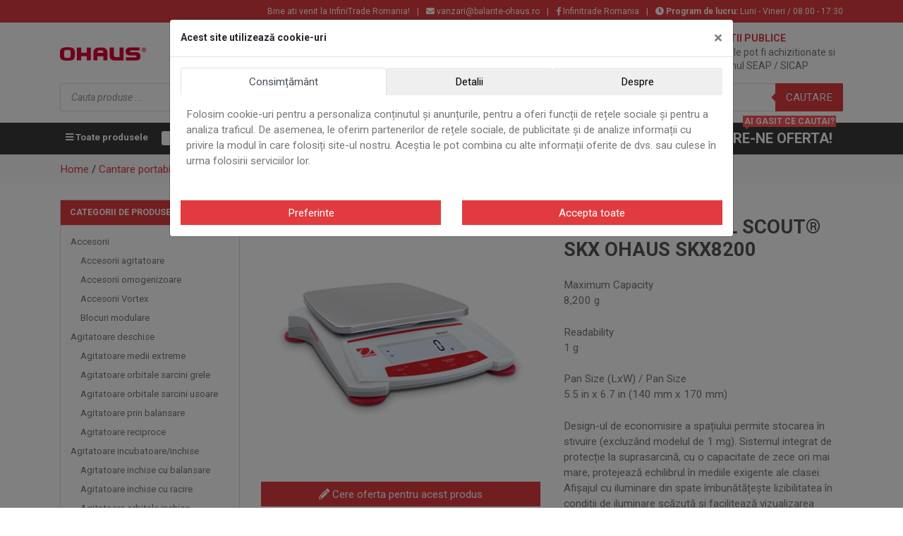

--- FILE ---
content_type: text/html; charset=UTF-8
request_url: https://balante-ohaus.ro/produs/cantar-portabil-scout-skx-ohaus-skx8200/
body_size: 33358
content:
<!DOCTYPE html>
<html lang="en-US">
<head>
  <meta name="viewport" content="width=device-width, initial-scale=1">
  <meta http-equiv="X-UA-Compatible" content="IE=edge">
  <link rel="profile" href="http://gmpg.org/xfn/11">
	<meta name='robots' content='index, follow, max-image-preview:large, max-snippet:-1, max-video-preview:-1' />

	<!-- This site is optimized with the Yoast SEO plugin v22.1 - https://yoast.com/wordpress/plugins/seo/ -->
	<title>Cantar portabil Scout® SKX Ohaus SKX8200 - OHAUS Romania Distribuitor Autorizat vand oferta service contact dealer pret ieftin preturi reprezentanta produse magazin cumpar vanzare</title>
	<meta name="description" content="Cantar portabil Scout® SKX Ohaus SKX8200 - OHAUS Romania Distribuitor Autorizat vand oferta service contact dealer pret ieftin preturi reprezentanta produse magazin cumpar vanzare" />
	<link rel="canonical" href="https://balante-ohaus.ro/produs/cantar-portabil-scout-skx-ohaus-skx8200/" />
	<meta property="og:locale" content="en_US" />
	<meta property="og:type" content="article" />
	<meta property="og:title" content="Cantar portabil Scout® SKX Ohaus SKX8200 - OHAUS Romania Distribuitor Autorizat vand oferta service contact dealer pret ieftin preturi reprezentanta produse magazin cumpar vanzare" />
	<meta property="og:description" content="Cantar portabil Scout® SKX Ohaus SKX8200 - OHAUS Romania Distribuitor Autorizat vand oferta service contact dealer pret ieftin preturi reprezentanta produse magazin cumpar vanzare" />
	<meta property="og:url" content="https://balante-ohaus.ro/produs/cantar-portabil-scout-skx-ohaus-skx8200/" />
	<meta property="og:site_name" content="OHAUS Romania Distribuitor Autorizat vand oferta service contact dealer pret ieftin preturi reprezentanta produse magazin cumpar vanzare" />
	<meta property="og:image" content="https://balante-ohaus.ro/wp-content/uploads/2019/10/2617b2b0-af46-45f3-8d79-00e2718db896.png" />
	<meta property="og:image:width" content="400" />
	<meta property="og:image:height" content="400" />
	<meta property="og:image:type" content="image/png" />
	<meta name="twitter:card" content="summary_large_image" />
	<script type="application/ld+json" class="yoast-schema-graph">{"@context":"https://schema.org","@graph":[{"@type":"WebPage","@id":"https://balante-ohaus.ro/produs/cantar-portabil-scout-skx-ohaus-skx8200/","url":"https://balante-ohaus.ro/produs/cantar-portabil-scout-skx-ohaus-skx8200/","name":"Cantar portabil Scout® SKX Ohaus SKX8200 - OHAUS Romania Distribuitor Autorizat vand oferta service contact dealer pret ieftin preturi reprezentanta produse magazin cumpar vanzare","isPartOf":{"@id":"https://balante-ohaus.ro/#website"},"primaryImageOfPage":{"@id":"https://balante-ohaus.ro/produs/cantar-portabil-scout-skx-ohaus-skx8200/#primaryimage"},"image":{"@id":"https://balante-ohaus.ro/produs/cantar-portabil-scout-skx-ohaus-skx8200/#primaryimage"},"thumbnailUrl":"https://balante-ohaus.ro/wp-content/uploads/2019/10/2617b2b0-af46-45f3-8d79-00e2718db896.png","datePublished":"2019-10-22T09:34:26+00:00","dateModified":"2019-10-22T09:34:26+00:00","description":"Cantar portabil Scout® SKX Ohaus SKX8200 - OHAUS Romania Distribuitor Autorizat vand oferta service contact dealer pret ieftin preturi reprezentanta produse magazin cumpar vanzare","breadcrumb":{"@id":"https://balante-ohaus.ro/produs/cantar-portabil-scout-skx-ohaus-skx8200/#breadcrumb"},"inLanguage":"en-US","potentialAction":[{"@type":"ReadAction","target":["https://balante-ohaus.ro/produs/cantar-portabil-scout-skx-ohaus-skx8200/"]}]},{"@type":"ImageObject","inLanguage":"en-US","@id":"https://balante-ohaus.ro/produs/cantar-portabil-scout-skx-ohaus-skx8200/#primaryimage","url":"https://balante-ohaus.ro/wp-content/uploads/2019/10/2617b2b0-af46-45f3-8d79-00e2718db896.png","contentUrl":"https://balante-ohaus.ro/wp-content/uploads/2019/10/2617b2b0-af46-45f3-8d79-00e2718db896.png","width":400,"height":400},{"@type":"BreadcrumbList","@id":"https://balante-ohaus.ro/produs/cantar-portabil-scout-skx-ohaus-skx8200/#breadcrumb","itemListElement":[{"@type":"ListItem","position":1,"name":"Acasa","item":"https://balante-ohaus.ro/"},{"@type":"ListItem","position":2,"name":"Shop","item":"https://balante-ohaus.ro/shop/"},{"@type":"ListItem","position":3,"name":"Cantare portabile","item":"https://balante-ohaus.ro/categorie/cantare-portabile-ohaus/"},{"@type":"ListItem","position":4,"name":"Cantare portabile Scout® SKX","item":"https://balante-ohaus.ro/categorie/cantare-portabile-ohaus/cantare-portabile-scout-skx-ohaus/"},{"@type":"ListItem","position":5,"name":"Cantar portabil Scout® SKX Ohaus SKX8200"}]},{"@type":"WebSite","@id":"https://balante-ohaus.ro/#website","url":"https://balante-ohaus.ro/","name":"OHAUS Romania Distribuitor Autorizat vand oferta service contact dealer pret ieftin preturi reprezentanta produse magazin cumpar vanzare","description":"OHAUS Romania Balante cantar Centrifuge Agitatoare Incubatoare Mori de omogenizare","potentialAction":[{"@type":"SearchAction","target":{"@type":"EntryPoint","urlTemplate":"https://balante-ohaus.ro/?s={search_term_string}"},"query-input":"required name=search_term_string"}],"inLanguage":"en-US"}]}</script>
	<!-- / Yoast SEO plugin. -->


<link rel='dns-prefetch' href='//cdn.jsdelivr.net' />
<link rel='dns-prefetch' href='//use.fontawesome.com' />
<link rel='dns-prefetch' href='//fonts.googleapis.com' />
<link href='https://cdn.jsdelivr.net' crossorigin='anonymous' rel='preconnect' />
<link href='https://use.fontawesome.com' crossorigin='anonymous' rel='preconnect' />
<link rel="alternate" type="application/rss+xml" title="OHAUS Romania Distribuitor Autorizat vand oferta service contact dealer pret ieftin preturi reprezentanta produse magazin cumpar vanzare &raquo; Feed" href="https://balante-ohaus.ro/feed/" />
<link rel="alternate" type="application/rss+xml" title="OHAUS Romania Distribuitor Autorizat vand oferta service contact dealer pret ieftin preturi reprezentanta produse magazin cumpar vanzare &raquo; Comments Feed" href="https://balante-ohaus.ro/comments/feed/" />
<script type="text/javascript">
/* <![CDATA[ */
window._wpemojiSettings = {"baseUrl":"https:\/\/s.w.org\/images\/core\/emoji\/14.0.0\/72x72\/","ext":".png","svgUrl":"https:\/\/s.w.org\/images\/core\/emoji\/14.0.0\/svg\/","svgExt":".svg","source":{"concatemoji":"https:\/\/balante-ohaus.ro\/wp-includes\/js\/wp-emoji-release.min.js?ver=6.4.7"}};
/*! This file is auto-generated */
!function(i,n){var o,s,e;function c(e){try{var t={supportTests:e,timestamp:(new Date).valueOf()};sessionStorage.setItem(o,JSON.stringify(t))}catch(e){}}function p(e,t,n){e.clearRect(0,0,e.canvas.width,e.canvas.height),e.fillText(t,0,0);var t=new Uint32Array(e.getImageData(0,0,e.canvas.width,e.canvas.height).data),r=(e.clearRect(0,0,e.canvas.width,e.canvas.height),e.fillText(n,0,0),new Uint32Array(e.getImageData(0,0,e.canvas.width,e.canvas.height).data));return t.every(function(e,t){return e===r[t]})}function u(e,t,n){switch(t){case"flag":return n(e,"\ud83c\udff3\ufe0f\u200d\u26a7\ufe0f","\ud83c\udff3\ufe0f\u200b\u26a7\ufe0f")?!1:!n(e,"\ud83c\uddfa\ud83c\uddf3","\ud83c\uddfa\u200b\ud83c\uddf3")&&!n(e,"\ud83c\udff4\udb40\udc67\udb40\udc62\udb40\udc65\udb40\udc6e\udb40\udc67\udb40\udc7f","\ud83c\udff4\u200b\udb40\udc67\u200b\udb40\udc62\u200b\udb40\udc65\u200b\udb40\udc6e\u200b\udb40\udc67\u200b\udb40\udc7f");case"emoji":return!n(e,"\ud83e\udef1\ud83c\udffb\u200d\ud83e\udef2\ud83c\udfff","\ud83e\udef1\ud83c\udffb\u200b\ud83e\udef2\ud83c\udfff")}return!1}function f(e,t,n){var r="undefined"!=typeof WorkerGlobalScope&&self instanceof WorkerGlobalScope?new OffscreenCanvas(300,150):i.createElement("canvas"),a=r.getContext("2d",{willReadFrequently:!0}),o=(a.textBaseline="top",a.font="600 32px Arial",{});return e.forEach(function(e){o[e]=t(a,e,n)}),o}function t(e){var t=i.createElement("script");t.src=e,t.defer=!0,i.head.appendChild(t)}"undefined"!=typeof Promise&&(o="wpEmojiSettingsSupports",s=["flag","emoji"],n.supports={everything:!0,everythingExceptFlag:!0},e=new Promise(function(e){i.addEventListener("DOMContentLoaded",e,{once:!0})}),new Promise(function(t){var n=function(){try{var e=JSON.parse(sessionStorage.getItem(o));if("object"==typeof e&&"number"==typeof e.timestamp&&(new Date).valueOf()<e.timestamp+604800&&"object"==typeof e.supportTests)return e.supportTests}catch(e){}return null}();if(!n){if("undefined"!=typeof Worker&&"undefined"!=typeof OffscreenCanvas&&"undefined"!=typeof URL&&URL.createObjectURL&&"undefined"!=typeof Blob)try{var e="postMessage("+f.toString()+"("+[JSON.stringify(s),u.toString(),p.toString()].join(",")+"));",r=new Blob([e],{type:"text/javascript"}),a=new Worker(URL.createObjectURL(r),{name:"wpTestEmojiSupports"});return void(a.onmessage=function(e){c(n=e.data),a.terminate(),t(n)})}catch(e){}c(n=f(s,u,p))}t(n)}).then(function(e){for(var t in e)n.supports[t]=e[t],n.supports.everything=n.supports.everything&&n.supports[t],"flag"!==t&&(n.supports.everythingExceptFlag=n.supports.everythingExceptFlag&&n.supports[t]);n.supports.everythingExceptFlag=n.supports.everythingExceptFlag&&!n.supports.flag,n.DOMReady=!1,n.readyCallback=function(){n.DOMReady=!0}}).then(function(){return e}).then(function(){var e;n.supports.everything||(n.readyCallback(),(e=n.source||{}).concatemoji?t(e.concatemoji):e.wpemoji&&e.twemoji&&(t(e.twemoji),t(e.wpemoji)))}))}((window,document),window._wpemojiSettings);
/* ]]> */
</script>
<style id='wp-emoji-styles-inline-css' type='text/css'>

	img.wp-smiley, img.emoji {
		display: inline !important;
		border: none !important;
		box-shadow: none !important;
		height: 1em !important;
		width: 1em !important;
		margin: 0 0.07em !important;
		vertical-align: -0.1em !important;
		background: none !important;
		padding: 0 !important;
	}
</style>
<link data-optimized="1" rel='stylesheet' id='wp-block-library-css' href='https://balante-ohaus.ro/wp-content/litespeed/css/7571836fde4ab8df319817e040a975e8.css?ver=2a70d' type='text/css' media='all' />
<style id='classic-theme-styles-inline-css' type='text/css'>
/*! This file is auto-generated */
.wp-block-button__link{color:#fff;background-color:#32373c;border-radius:9999px;box-shadow:none;text-decoration:none;padding:calc(.667em + 2px) calc(1.333em + 2px);font-size:1.125em}.wp-block-file__button{background:#32373c;color:#fff;text-decoration:none}
</style>
<style id='global-styles-inline-css' type='text/css'>
body{--wp--preset--color--black: #000000;--wp--preset--color--cyan-bluish-gray: #abb8c3;--wp--preset--color--white: #ffffff;--wp--preset--color--pale-pink: #f78da7;--wp--preset--color--vivid-red: #cf2e2e;--wp--preset--color--luminous-vivid-orange: #ff6900;--wp--preset--color--luminous-vivid-amber: #fcb900;--wp--preset--color--light-green-cyan: #7bdcb5;--wp--preset--color--vivid-green-cyan: #00d084;--wp--preset--color--pale-cyan-blue: #8ed1fc;--wp--preset--color--vivid-cyan-blue: #0693e3;--wp--preset--color--vivid-purple: #9b51e0;--wp--preset--gradient--vivid-cyan-blue-to-vivid-purple: linear-gradient(135deg,rgba(6,147,227,1) 0%,rgb(155,81,224) 100%);--wp--preset--gradient--light-green-cyan-to-vivid-green-cyan: linear-gradient(135deg,rgb(122,220,180) 0%,rgb(0,208,130) 100%);--wp--preset--gradient--luminous-vivid-amber-to-luminous-vivid-orange: linear-gradient(135deg,rgba(252,185,0,1) 0%,rgba(255,105,0,1) 100%);--wp--preset--gradient--luminous-vivid-orange-to-vivid-red: linear-gradient(135deg,rgba(255,105,0,1) 0%,rgb(207,46,46) 100%);--wp--preset--gradient--very-light-gray-to-cyan-bluish-gray: linear-gradient(135deg,rgb(238,238,238) 0%,rgb(169,184,195) 100%);--wp--preset--gradient--cool-to-warm-spectrum: linear-gradient(135deg,rgb(74,234,220) 0%,rgb(151,120,209) 20%,rgb(207,42,186) 40%,rgb(238,44,130) 60%,rgb(251,105,98) 80%,rgb(254,248,76) 100%);--wp--preset--gradient--blush-light-purple: linear-gradient(135deg,rgb(255,206,236) 0%,rgb(152,150,240) 100%);--wp--preset--gradient--blush-bordeaux: linear-gradient(135deg,rgb(254,205,165) 0%,rgb(254,45,45) 50%,rgb(107,0,62) 100%);--wp--preset--gradient--luminous-dusk: linear-gradient(135deg,rgb(255,203,112) 0%,rgb(199,81,192) 50%,rgb(65,88,208) 100%);--wp--preset--gradient--pale-ocean: linear-gradient(135deg,rgb(255,245,203) 0%,rgb(182,227,212) 50%,rgb(51,167,181) 100%);--wp--preset--gradient--electric-grass: linear-gradient(135deg,rgb(202,248,128) 0%,rgb(113,206,126) 100%);--wp--preset--gradient--midnight: linear-gradient(135deg,rgb(2,3,129) 0%,rgb(40,116,252) 100%);--wp--preset--font-size--small: 13px;--wp--preset--font-size--medium: 20px;--wp--preset--font-size--large: 36px;--wp--preset--font-size--x-large: 42px;--wp--preset--spacing--20: 0.44rem;--wp--preset--spacing--30: 0.67rem;--wp--preset--spacing--40: 1rem;--wp--preset--spacing--50: 1.5rem;--wp--preset--spacing--60: 2.25rem;--wp--preset--spacing--70: 3.38rem;--wp--preset--spacing--80: 5.06rem;--wp--preset--shadow--natural: 6px 6px 9px rgba(0, 0, 0, 0.2);--wp--preset--shadow--deep: 12px 12px 50px rgba(0, 0, 0, 0.4);--wp--preset--shadow--sharp: 6px 6px 0px rgba(0, 0, 0, 0.2);--wp--preset--shadow--outlined: 6px 6px 0px -3px rgba(255, 255, 255, 1), 6px 6px rgba(0, 0, 0, 1);--wp--preset--shadow--crisp: 6px 6px 0px rgba(0, 0, 0, 1);}:where(.is-layout-flex){gap: 0.5em;}:where(.is-layout-grid){gap: 0.5em;}body .is-layout-flow > .alignleft{float: left;margin-inline-start: 0;margin-inline-end: 2em;}body .is-layout-flow > .alignright{float: right;margin-inline-start: 2em;margin-inline-end: 0;}body .is-layout-flow > .aligncenter{margin-left: auto !important;margin-right: auto !important;}body .is-layout-constrained > .alignleft{float: left;margin-inline-start: 0;margin-inline-end: 2em;}body .is-layout-constrained > .alignright{float: right;margin-inline-start: 2em;margin-inline-end: 0;}body .is-layout-constrained > .aligncenter{margin-left: auto !important;margin-right: auto !important;}body .is-layout-constrained > :where(:not(.alignleft):not(.alignright):not(.alignfull)){max-width: var(--wp--style--global--content-size);margin-left: auto !important;margin-right: auto !important;}body .is-layout-constrained > .alignwide{max-width: var(--wp--style--global--wide-size);}body .is-layout-flex{display: flex;}body .is-layout-flex{flex-wrap: wrap;align-items: center;}body .is-layout-flex > *{margin: 0;}body .is-layout-grid{display: grid;}body .is-layout-grid > *{margin: 0;}:where(.wp-block-columns.is-layout-flex){gap: 2em;}:where(.wp-block-columns.is-layout-grid){gap: 2em;}:where(.wp-block-post-template.is-layout-flex){gap: 1.25em;}:where(.wp-block-post-template.is-layout-grid){gap: 1.25em;}.has-black-color{color: var(--wp--preset--color--black) !important;}.has-cyan-bluish-gray-color{color: var(--wp--preset--color--cyan-bluish-gray) !important;}.has-white-color{color: var(--wp--preset--color--white) !important;}.has-pale-pink-color{color: var(--wp--preset--color--pale-pink) !important;}.has-vivid-red-color{color: var(--wp--preset--color--vivid-red) !important;}.has-luminous-vivid-orange-color{color: var(--wp--preset--color--luminous-vivid-orange) !important;}.has-luminous-vivid-amber-color{color: var(--wp--preset--color--luminous-vivid-amber) !important;}.has-light-green-cyan-color{color: var(--wp--preset--color--light-green-cyan) !important;}.has-vivid-green-cyan-color{color: var(--wp--preset--color--vivid-green-cyan) !important;}.has-pale-cyan-blue-color{color: var(--wp--preset--color--pale-cyan-blue) !important;}.has-vivid-cyan-blue-color{color: var(--wp--preset--color--vivid-cyan-blue) !important;}.has-vivid-purple-color{color: var(--wp--preset--color--vivid-purple) !important;}.has-black-background-color{background-color: var(--wp--preset--color--black) !important;}.has-cyan-bluish-gray-background-color{background-color: var(--wp--preset--color--cyan-bluish-gray) !important;}.has-white-background-color{background-color: var(--wp--preset--color--white) !important;}.has-pale-pink-background-color{background-color: var(--wp--preset--color--pale-pink) !important;}.has-vivid-red-background-color{background-color: var(--wp--preset--color--vivid-red) !important;}.has-luminous-vivid-orange-background-color{background-color: var(--wp--preset--color--luminous-vivid-orange) !important;}.has-luminous-vivid-amber-background-color{background-color: var(--wp--preset--color--luminous-vivid-amber) !important;}.has-light-green-cyan-background-color{background-color: var(--wp--preset--color--light-green-cyan) !important;}.has-vivid-green-cyan-background-color{background-color: var(--wp--preset--color--vivid-green-cyan) !important;}.has-pale-cyan-blue-background-color{background-color: var(--wp--preset--color--pale-cyan-blue) !important;}.has-vivid-cyan-blue-background-color{background-color: var(--wp--preset--color--vivid-cyan-blue) !important;}.has-vivid-purple-background-color{background-color: var(--wp--preset--color--vivid-purple) !important;}.has-black-border-color{border-color: var(--wp--preset--color--black) !important;}.has-cyan-bluish-gray-border-color{border-color: var(--wp--preset--color--cyan-bluish-gray) !important;}.has-white-border-color{border-color: var(--wp--preset--color--white) !important;}.has-pale-pink-border-color{border-color: var(--wp--preset--color--pale-pink) !important;}.has-vivid-red-border-color{border-color: var(--wp--preset--color--vivid-red) !important;}.has-luminous-vivid-orange-border-color{border-color: var(--wp--preset--color--luminous-vivid-orange) !important;}.has-luminous-vivid-amber-border-color{border-color: var(--wp--preset--color--luminous-vivid-amber) !important;}.has-light-green-cyan-border-color{border-color: var(--wp--preset--color--light-green-cyan) !important;}.has-vivid-green-cyan-border-color{border-color: var(--wp--preset--color--vivid-green-cyan) !important;}.has-pale-cyan-blue-border-color{border-color: var(--wp--preset--color--pale-cyan-blue) !important;}.has-vivid-cyan-blue-border-color{border-color: var(--wp--preset--color--vivid-cyan-blue) !important;}.has-vivid-purple-border-color{border-color: var(--wp--preset--color--vivid-purple) !important;}.has-vivid-cyan-blue-to-vivid-purple-gradient-background{background: var(--wp--preset--gradient--vivid-cyan-blue-to-vivid-purple) !important;}.has-light-green-cyan-to-vivid-green-cyan-gradient-background{background: var(--wp--preset--gradient--light-green-cyan-to-vivid-green-cyan) !important;}.has-luminous-vivid-amber-to-luminous-vivid-orange-gradient-background{background: var(--wp--preset--gradient--luminous-vivid-amber-to-luminous-vivid-orange) !important;}.has-luminous-vivid-orange-to-vivid-red-gradient-background{background: var(--wp--preset--gradient--luminous-vivid-orange-to-vivid-red) !important;}.has-very-light-gray-to-cyan-bluish-gray-gradient-background{background: var(--wp--preset--gradient--very-light-gray-to-cyan-bluish-gray) !important;}.has-cool-to-warm-spectrum-gradient-background{background: var(--wp--preset--gradient--cool-to-warm-spectrum) !important;}.has-blush-light-purple-gradient-background{background: var(--wp--preset--gradient--blush-light-purple) !important;}.has-blush-bordeaux-gradient-background{background: var(--wp--preset--gradient--blush-bordeaux) !important;}.has-luminous-dusk-gradient-background{background: var(--wp--preset--gradient--luminous-dusk) !important;}.has-pale-ocean-gradient-background{background: var(--wp--preset--gradient--pale-ocean) !important;}.has-electric-grass-gradient-background{background: var(--wp--preset--gradient--electric-grass) !important;}.has-midnight-gradient-background{background: var(--wp--preset--gradient--midnight) !important;}.has-small-font-size{font-size: var(--wp--preset--font-size--small) !important;}.has-medium-font-size{font-size: var(--wp--preset--font-size--medium) !important;}.has-large-font-size{font-size: var(--wp--preset--font-size--large) !important;}.has-x-large-font-size{font-size: var(--wp--preset--font-size--x-large) !important;}
.wp-block-navigation a:where(:not(.wp-element-button)){color: inherit;}
:where(.wp-block-post-template.is-layout-flex){gap: 1.25em;}:where(.wp-block-post-template.is-layout-grid){gap: 1.25em;}
:where(.wp-block-columns.is-layout-flex){gap: 2em;}:where(.wp-block-columns.is-layout-grid){gap: 2em;}
.wp-block-pullquote{font-size: 1.5em;line-height: 1.6;}
</style>
<link data-optimized="1" rel='stylesheet' id='photoswipe-css' href='https://balante-ohaus.ro/wp-content/litespeed/css/f20758f3ae84f5a1380f99be959ab01c.css?ver=a8122' type='text/css' media='all' />
<link data-optimized="1" rel='stylesheet' id='photoswipe-default-skin-css' href='https://balante-ohaus.ro/wp-content/litespeed/css/d0f8d3cc2976724300cdfee7d0833534.css?ver=0a2e2' type='text/css' media='all' />
<link data-optimized="1" rel='stylesheet' id='woocommerce-layout-css' href='https://balante-ohaus.ro/wp-content/litespeed/css/60c99b03d3f2ab74b38d00cf819bcfbd.css?ver=90826' type='text/css' media='all' />
<link data-optimized="1" rel='stylesheet' id='woocommerce-smallscreen-css' href='https://balante-ohaus.ro/wp-content/litespeed/css/4769e6aa72e2ef740a460434b2b062be.css?ver=b8e31' type='text/css' media='only screen and (max-width: 768px)' />
<link data-optimized="1" rel='stylesheet' id='woocommerce-general-css' href='https://balante-ohaus.ro/wp-content/litespeed/css/9a865bf310be493d776023945e160591.css?ver=bba4a' type='text/css' media='all' />
<style id='woocommerce-inline-inline-css' type='text/css'>
.woocommerce form .form-row .required { visibility: visible; }
</style>
<link data-optimized="1" rel='stylesheet' id='dgwt-wcas-style-css' href='https://balante-ohaus.ro/wp-content/litespeed/css/7d35f8bcb4a4aa9376ff09f2f4068e47.css?ver=3c436' type='text/css' media='all' />
<link rel='stylesheet' id='wp-bootstrap-starter-bootstrap-css-css' href='https://cdn.jsdelivr.net/npm/bootstrap@4.3.1/dist/css/bootstrap.min.css?ver=6.4.7' type='text/css' media='all' />
<link rel='stylesheet' id='wp-bootstrap-starter-fontawesome-cdn-css' href='https://use.fontawesome.com/releases/v5.10.2/css/all.css?ver=6.4.7' type='text/css' media='all' />
<link data-optimized="1" rel='stylesheet' id='wp-bootstrap-starter-style-css' href='https://balante-ohaus.ro/wp-content/litespeed/css/132a69220baa5e1643d09cddae79c1c5.css?ver=2c6e9' type='text/css' media='all' />
<link rel='stylesheet' id='wp-bootstrap-starter-robotoslab-roboto-css' href='https://fonts.googleapis.com/css?family=Roboto+Slab%3A100%2C300%2C400%2C700%7CRoboto%3A300%2C300i%2C400%2C400i%2C500%2C700%2C700i&#038;ver=6.4.7' type='text/css' media='all' />
<link data-optimized="1" rel='stylesheet' id='wp-bootstrap-starter-custom-css' href='https://balante-ohaus.ro/wp-content/litespeed/css/46ff19144bf3b645787e81a56c2f98c9.css?ver=d21f9' type='text/css' media='all' />
<script type="text/javascript" src="https://balante-ohaus.ro/wp-includes/js/jquery/jquery.min.js?ver=3.7.1" id="jquery-core-js"></script>
<script data-optimized="1" type="text/javascript" src="https://balante-ohaus.ro/wp-content/litespeed/js/89f7ebb69215d094979162690d25be8c.js?ver=bf377" id="jquery-migrate-js"></script>
<script data-optimized="1" type="text/javascript" src="https://balante-ohaus.ro/wp-content/litespeed/js/866b26c570c54f1f2fdb4dfa55d0750a.js?ver=e5b60" id="jquery-blockui-js" defer="defer" data-wp-strategy="defer"></script>
<script type="text/javascript" id="wc-add-to-cart-js-extra">
/* <![CDATA[ */
var wc_add_to_cart_params = {"ajax_url":"\/wp-admin\/admin-ajax.php","wc_ajax_url":"\/?wc-ajax=%%endpoint%%","i18n_view_cart":"View cart","cart_url":"https:\/\/balante-ohaus.ro\/cart\/","is_cart":"","cart_redirect_after_add":"no"};
/* ]]> */
</script>
<script data-optimized="1" type="text/javascript" src="https://balante-ohaus.ro/wp-content/litespeed/js/5cd808fbe3126f2489de29af09957b59.js?ver=1d750" id="wc-add-to-cart-js" defer="defer" data-wp-strategy="defer"></script>
<script data-optimized="1" type="text/javascript" src="https://balante-ohaus.ro/wp-content/litespeed/js/1e12217a430d85df078af110f748b9ba.js?ver=e1623" id="zoom-js" defer="defer" data-wp-strategy="defer"></script>
<script data-optimized="1" type="text/javascript" src="https://balante-ohaus.ro/wp-content/litespeed/js/7a3b592da8e52ba82ec52c55a7d3c877.js?ver=712f0" id="flexslider-js" defer="defer" data-wp-strategy="defer"></script>
<script data-optimized="1" type="text/javascript" src="https://balante-ohaus.ro/wp-content/litespeed/js/cf00f531fbdd4d02b23829244a27d34e.js?ver=033c3" id="photoswipe-js" defer="defer" data-wp-strategy="defer"></script>
<script data-optimized="1" type="text/javascript" src="https://balante-ohaus.ro/wp-content/litespeed/js/f745c93d036946e391fd02e7e8d2fdb5.js?ver=a161a" id="photoswipe-ui-default-js" defer="defer" data-wp-strategy="defer"></script>
<script type="text/javascript" id="wc-single-product-js-extra">
/* <![CDATA[ */
var wc_single_product_params = {"i18n_required_rating_text":"Please select a rating","review_rating_required":"yes","flexslider":{"rtl":false,"animation":"slide","smoothHeight":true,"directionNav":false,"controlNav":"thumbnails","slideshow":false,"animationSpeed":500,"animationLoop":false,"allowOneSlide":false},"zoom_enabled":"1","zoom_options":[],"photoswipe_enabled":"1","photoswipe_options":{"shareEl":false,"closeOnScroll":false,"history":false,"hideAnimationDuration":0,"showAnimationDuration":0},"flexslider_enabled":"1"};
/* ]]> */
</script>
<script data-optimized="1" type="text/javascript" src="https://balante-ohaus.ro/wp-content/litespeed/js/af8f166677b943fe9ca58ee59d3ce050.js?ver=e5b56" id="wc-single-product-js" defer="defer" data-wp-strategy="defer"></script>
<script data-optimized="1" type="text/javascript" src="https://balante-ohaus.ro/wp-content/litespeed/js/54c1e58ad1e4e04d7e058d822bce8444.js?ver=ad278" id="js-cookie-js" defer="defer" data-wp-strategy="defer"></script>
<script type="text/javascript" id="woocommerce-js-extra">
/* <![CDATA[ */
var woocommerce_params = {"ajax_url":"\/wp-admin\/admin-ajax.php","wc_ajax_url":"\/?wc-ajax=%%endpoint%%"};
/* ]]> */
</script>
<script data-optimized="1" type="text/javascript" src="https://balante-ohaus.ro/wp-content/litespeed/js/b2ea51f115abcd5eeb6e5e641f543155.js?ver=89923" id="woocommerce-js" defer="defer" data-wp-strategy="defer"></script>
<!--[if lt IE 9]>
<script type="text/javascript" src="https://balante-ohaus.ro/wp-content/themes/wp-bootstrap-starter/inc/assets/js/html5.js?ver=3.7.0" id="html5hiv-js"></script>
<![endif]-->
<link rel="https://api.w.org/" href="https://balante-ohaus.ro/wp-json/" /><link rel="alternate" type="application/json" href="https://balante-ohaus.ro/wp-json/wp/v2/product/1264" /><link rel="EditURI" type="application/rsd+xml" title="RSD" href="https://balante-ohaus.ro/xmlrpc.php?rsd" />
<meta name="generator" content="WordPress 6.4.7" />
<meta name="generator" content="WooCommerce 8.6.3" />
<link rel='shortlink' href='https://balante-ohaus.ro/?p=1264' />
<link rel="alternate" type="application/json+oembed" href="https://balante-ohaus.ro/wp-json/oembed/1.0/embed?url=https%3A%2F%2Fbalante-ohaus.ro%2Fprodus%2Fcantar-portabil-scout-skx-ohaus-skx8200%2F" />
<link rel="alternate" type="text/xml+oembed" href="https://balante-ohaus.ro/wp-json/oembed/1.0/embed?url=https%3A%2F%2Fbalante-ohaus.ro%2Fprodus%2Fcantar-portabil-scout-skx-ohaus-skx8200%2F&#038;format=xml" />
		<style>
			.dgwt-wcas-ico-magnifier,.dgwt-wcas-ico-magnifier-handler{max-width:20px}.dgwt-wcas-search-wrapp .dgwt-wcas-sf-wrapp .dgwt-wcas-search-submit::before{border-color:transparent #e13b3f}.dgwt-wcas-search-wrapp .dgwt-wcas-sf-wrapp .dgwt-wcas-search-submit:hover::before,.dgwt-wcas-search-wrapp .dgwt-wcas-sf-wrapp .dgwt-wcas-search-submit:focus::before{border-right-color:#e13b3f}.dgwt-wcas-search-wrapp .dgwt-wcas-sf-wrapp .dgwt-wcas-search-submit,.dgwt-wcas-om-bar .dgwt-wcas-om-return{background-color:#e13b3f}.dgwt-wcas-search-wrapp .dgwt-wcas-ico-magnifier,.dgwt-wcas-search-wrapp .dgwt-wcas-sf-wrapp .dgwt-wcas-search-submit svg path,.dgwt-wcas-om-bar .dgwt-wcas-om-return svg path{}		</style>
		<link rel="pingback" href="https://balante-ohaus.ro/xmlrpc.php">    <style type="text/css">
        #page-sub-header { background: #fff; }
    </style>
    	<noscript><style>.woocommerce-product-gallery{ opacity: 1 !important; }</style></noscript>
	<link rel="icon" href="https://balante-ohaus.ro/wp-content/uploads/2019/11/favicon-2.ico" sizes="32x32" />
<link rel="icon" href="https://balante-ohaus.ro/wp-content/uploads/2019/11/favicon-2.ico" sizes="192x192" />
<link rel="apple-touch-icon" href="https://balante-ohaus.ro/wp-content/uploads/2019/11/favicon-2.ico" />
<meta name="msapplication-TileImage" content="https://balante-ohaus.ro/wp-content/uploads/2019/11/favicon-2.ico" />
<!-- Google tag (gtag.js) -->
<script async src="https://www.googletagmanager.com/gtag/js?id=G-76KK4CREV5"></script>
<script>
  window.dataLayer = window.dataLayer || [];
  function gtag(){dataLayer.push(arguments);}

  if(localStorage.getItem('consentModeBalance') === null){
      gtag('consent', 'default', {
          'ad_personalization': 'denied',
          'ad_user_data': 'denied',
          'ad_storage': 'denied',
          'analytics_storage': 'denied',
          'personalization_storage': 'denied',
          'functionality_storage': 'denied',
          'security_storage': 'denied',
      });
  } else {
      gtag('consent', 'default', JSON.parse(localStorage.getItem('consentModeBalance')));
  }

  gtag('js', new Date());
  gtag('config', 'G-76KK4CREV5');
</script>		
	
	
</head>

<body class="product-template-default single single-product postid-1264 theme-wp-bootstrap-starter woocommerce woocommerce-page woocommerce-no-js">
<div id="page" class="site">
  <a class="skip-link screen-reader-text" href="#content">Skip to content</a>
	  <header id="header" class="site-header navbar-static-top navbar-light" role="banner">
    <div class="header-top">
      <div class="container">
        <ul class="nav justify-content-end align-items-center">
                      <li>Bine ati venit la InfiniTrade Romania!<span class="h-border">|</span></li>
            <li><a href="mailto:vanzari@balante-ohaus.ro" class="nav-link"><i class="fas fa-envelope"></i> vanzari@balante-ohaus.ro</a><span class="h-border">|</span></li>
            <li><a href="https://www.facebook.com/infinitrade.ro/" class="nav-link" target="_blank"><i class="fab fa-facebook-f"></i> Infinitrade Romania</a><span class="h-border">|</span></li>
            <li><i class="fas fa-clock"></i> <strong>Program de lucru:</strong> Luni - Vineri / 08:00 - 17:30</li>
                  </ul>
      </div>
    </div>
    <div class="header-main py-3">
      <div class="container">
        <div class="row">
          <div class="col-sm-12 col-lg align-self-center ">
						              <a href="https://balante-ohaus.ro/">
                <img data-lazyloaded="1" src="[data-uri]" data-src="https://balante-ohaus.ro/wp-content/uploads/2019/11/ohaus-slim.jpg" alt="OHAUS Romania Distribuitor Autorizat vand oferta service contact dealer pret ieftin preturi reprezentanta produse magazin cumpar vanzare"><noscript><img src="https://balante-ohaus.ro/wp-content/uploads/2019/11/ohaus-slim.jpg" alt="OHAUS Romania Distribuitor Autorizat vand oferta service contact dealer pret ieftin preturi reprezentanta produse magazin cumpar vanzare"></noscript>
              </a>
						          </div>
                    <div class="col-sm-12 col-lg header-info align-self-center">
            <p class="float-left m-2"><i class="fas fa-globe"></i></p>
            <p class="mb-0">
              <span class="mb-1">Echipamente profesionale pentru laborator.</span>
              <span>Garantie Internationala.</span>
            </p>
          </div>
          <div class="col-sm-12 col-lg header-info align-self-center">
            <p class="float-left m-2"><i class="fas fa-plane"></i></p>
            <p class="mb-0 mt-2">
              <span class="mb-1">Livrare rapida.</span>
              <span>Oriunde in Romania.</span>
            </p>
          </div>
                    <div class="col-sm-12 col-lg header-info align-self-center">
            <p class="float-left m-2"><i class="fas fa-university"></i></p>
            <p class="mb-0">
              <span class="mb-1">ACHIZITII PUBLICE</span>
              <span>Produsele pot fi achizitionate si in sistemul SEAP / SICAP</span>
            </p>
          </div>
        </div>
      </div>
    </div>
    <div class="header-search pb-3">
      <div class="container">
				<div  class="dgwt-wcas-search-wrapp dgwt-wcas-has-submit woocommerce dgwt-wcas-style-solaris js-dgwt-wcas-layout-classic dgwt-wcas-layout-classic js-dgwt-wcas-mobile-overlay-disabled">
		<form class="dgwt-wcas-search-form" role="search" action="https://balante-ohaus.ro/" method="get">
		<div class="dgwt-wcas-sf-wrapp">
						<label class="screen-reader-text"
				   for="dgwt-wcas-search-input-1">Products search</label>

			<input id="dgwt-wcas-search-input-1"
				   type="search"
				   class="dgwt-wcas-search-input"
				   name="s"
				   value=""
				   placeholder="Cauta produse ..."
				   autocomplete="off"
							/>
			<div class="dgwt-wcas-preloader"></div>

			<div class="dgwt-wcas-voice-search"></div>

							<button type="submit"
						aria-label="Cautare"
						class="dgwt-wcas-search-submit">Cautare</button>
			
			<input type="hidden" name="post_type" value="product"/>
			<input type="hidden" name="dgwt_wcas" value="1"/>

			
					</div>
	</form>
</div>
				      </div>
    </div>
    <div class="header-bottom">
      <div class="container">
        <nav class="navbar navbar-expand-lg p-0">
                    <button class="navbar-toggler" type="button" data-toggle="collapse" data-target="#main-nav" aria-controls="navbarNavDropdown" aria-expanded="false" aria-label="Toggle navigation">
            <span class="navbar-toggler-icon"></span>
          </button>
          <div class="collapse navbar-collapse" id="navbarSupportedContent">
            <ul class="navbar-nav mr-auto">
              <li class="nav-item dropdown nav-products">
                <a class="nav-link dropdown-toggle" href="#" id="navbarDropdown" role="button" data-toggle="dropdown" aria-haspopup="true" aria-expanded="false"><i class="fas fa-bars"></i> Toate produsele</a>
									<div id="main-nav" class="dropdown-menu nav-custom"><ul id="menu-menu-1" class="list-unstyled"><li itemscope="itemscope" itemtype="https://www.schema.org/SiteNavigationElement" id="menu-item-2714" class="menu-item menu-item-type-taxonomy menu-item-object-product_cat menu-item-has-children dropdown menu-item-2714 nav-item"><a title="Accesorii" href="https://balante-ohaus.ro/categorie/accesorii-ohaus/" data-toggle="dropdown" aria-haspopup="true" aria-expanded="false" class="dropdown-toggle nav-link" id="menu-item-dropdown-2714">Accesorii</a>
<ul class="dropdown-menu" aria-labelledby="menu-item-dropdown-2714" role="menu">
	<li itemscope="itemscope" itemtype="https://www.schema.org/SiteNavigationElement" id="menu-item-2715" class="menu-item menu-item-type-taxonomy menu-item-object-product_cat menu-item-2715 nav-item"><a title="Accesorii agitatoare" href="https://balante-ohaus.ro/categorie/accesorii-ohaus/accesorii-agitatoare-ohaus/" class="dropdown-item">Accesorii agitatoare</a></li>
	<li itemscope="itemscope" itemtype="https://www.schema.org/SiteNavigationElement" id="menu-item-2716" class="menu-item menu-item-type-taxonomy menu-item-object-product_cat menu-item-2716 nav-item"><a title="Accesorii omogenizoare" href="https://balante-ohaus.ro/categorie/accesorii-ohaus/accesorii-omogenizoare-ohaus/" class="dropdown-item">Accesorii omogenizoare</a></li>
	<li itemscope="itemscope" itemtype="https://www.schema.org/SiteNavigationElement" id="menu-item-2717" class="menu-item menu-item-type-taxonomy menu-item-object-product_cat menu-item-2717 nav-item"><a title="Accesorii Vortex" href="https://balante-ohaus.ro/categorie/accesorii-ohaus/accesorii-vortex-ohaus/" class="dropdown-item">Accesorii Vortex</a></li>
	<li itemscope="itemscope" itemtype="https://www.schema.org/SiteNavigationElement" id="menu-item-2809" class="menu-item menu-item-type-taxonomy menu-item-object-product_cat menu-item-2809 nav-item"><a title="Blocuri modulare" href="https://balante-ohaus.ro/categorie/accesorii-ohaus/blocuri-modulare-ohaus/" class="dropdown-item">Blocuri modulare</a></li>
</ul>
</li>
<li itemscope="itemscope" itemtype="https://www.schema.org/SiteNavigationElement" id="menu-item-2718" class="menu-item menu-item-type-taxonomy menu-item-object-product_cat menu-item-has-children dropdown menu-item-2718 nav-item"><a title="Agitatoare deschise" href="https://balante-ohaus.ro/categorie/agitatoare-deschise-ohaus/" data-toggle="dropdown" aria-haspopup="true" aria-expanded="false" class="dropdown-toggle nav-link" id="menu-item-dropdown-2718">Agitatoare deschise</a>
<ul class="dropdown-menu" aria-labelledby="menu-item-dropdown-2718" role="menu">
	<li itemscope="itemscope" itemtype="https://www.schema.org/SiteNavigationElement" id="menu-item-2719" class="menu-item menu-item-type-taxonomy menu-item-object-product_cat menu-item-2719 nav-item"><a title="Agitatoare medii extreme" href="https://balante-ohaus.ro/categorie/agitatoare-deschise-ohaus/agitatoare-medii-extreme-ohaus/" class="dropdown-item">Agitatoare medii extreme</a></li>
	<li itemscope="itemscope" itemtype="https://www.schema.org/SiteNavigationElement" id="menu-item-2720" class="menu-item menu-item-type-taxonomy menu-item-object-product_cat menu-item-2720 nav-item"><a title="Agitatoare orbitale sarcini grele" href="https://balante-ohaus.ro/categorie/agitatoare-deschise-ohaus/agitatoare-orbitale-sarcini-grele-ohaus/" class="dropdown-item">Agitatoare orbitale sarcini grele</a></li>
	<li itemscope="itemscope" itemtype="https://www.schema.org/SiteNavigationElement" id="menu-item-2721" class="menu-item menu-item-type-taxonomy menu-item-object-product_cat menu-item-2721 nav-item"><a title="Agitatoare orbitale sarcini usoare" href="https://balante-ohaus.ro/categorie/agitatoare-deschise-ohaus/agitatoare-orbitale-sarcini-usoare-ohaus/" class="dropdown-item">Agitatoare orbitale sarcini usoare</a></li>
	<li itemscope="itemscope" itemtype="https://www.schema.org/SiteNavigationElement" id="menu-item-2722" class="menu-item menu-item-type-taxonomy menu-item-object-product_cat menu-item-2722 nav-item"><a title="Agitatoare prin balansare" href="https://balante-ohaus.ro/categorie/agitatoare-deschise-ohaus/agitatoare-prin-balansare-ohaus/" class="dropdown-item">Agitatoare prin balansare</a></li>
	<li itemscope="itemscope" itemtype="https://www.schema.org/SiteNavigationElement" id="menu-item-2723" class="menu-item menu-item-type-taxonomy menu-item-object-product_cat menu-item-2723 nav-item"><a title="Agitatoare reciproce" href="https://balante-ohaus.ro/categorie/agitatoare-deschise-ohaus/agitatoare-reciproce-ohaus/" class="dropdown-item">Agitatoare reciproce</a></li>
</ul>
</li>
<li itemscope="itemscope" itemtype="https://www.schema.org/SiteNavigationElement" id="menu-item-2724" class="menu-item menu-item-type-taxonomy menu-item-object-product_cat menu-item-has-children dropdown menu-item-2724 nav-item"><a title="Agitatoare incubatoare/inchise" href="https://balante-ohaus.ro/categorie/agitatoare-incubatoare-inchise-ohaus/" data-toggle="dropdown" aria-haspopup="true" aria-expanded="false" class="dropdown-toggle nav-link" id="menu-item-dropdown-2724">Agitatoare incubatoare/inchise</a>
<ul class="dropdown-menu" aria-labelledby="menu-item-dropdown-2724" role="menu">
	<li itemscope="itemscope" itemtype="https://www.schema.org/SiteNavigationElement" id="menu-item-2725" class="menu-item menu-item-type-taxonomy menu-item-object-product_cat menu-item-2725 nav-item"><a title="Agitatoare inchise cu balansare" href="https://balante-ohaus.ro/categorie/agitatoare-incubatoare-inchise-ohaus/agitatoare-inchise-cu-balansare-ohaus/" class="dropdown-item">Agitatoare inchise cu balansare</a></li>
	<li itemscope="itemscope" itemtype="https://www.schema.org/SiteNavigationElement" id="menu-item-2726" class="menu-item menu-item-type-taxonomy menu-item-object-product_cat menu-item-2726 nav-item"><a title="Agitatoare inchise cu racire" href="https://balante-ohaus.ro/categorie/agitatoare-incubatoare-inchise-ohaus/agitatoare-inchise-cu-racire-ohaus/" class="dropdown-item">Agitatoare inchise cu racire</a></li>
	<li itemscope="itemscope" itemtype="https://www.schema.org/SiteNavigationElement" id="menu-item-2727" class="menu-item menu-item-type-taxonomy menu-item-object-product_cat menu-item-2727 nav-item"><a title="Agitatoare orbitale inchise" href="https://balante-ohaus.ro/categorie/agitatoare-incubatoare-inchise-ohaus/agitatoare-orbitale-inchise-ohaus/" class="dropdown-item">Agitatoare orbitale inchise</a></li>
	<li itemscope="itemscope" itemtype="https://www.schema.org/SiteNavigationElement" id="menu-item-2728" class="menu-item menu-item-type-taxonomy menu-item-object-product_cat menu-item-2728 nav-item"><a title="Agitatoare/incubatoare sarcini usoare" href="https://balante-ohaus.ro/categorie/agitatoare-incubatoare-inchise-ohaus/agitatoare-incubatoare-sarcini-usoare-ohaus/" class="dropdown-item">Agitatoare/incubatoare sarcini usoare</a></li>
</ul>
</li>
<li itemscope="itemscope" itemtype="https://www.schema.org/SiteNavigationElement" id="menu-item-2729" class="menu-item menu-item-type-taxonomy menu-item-object-product_cat menu-item-2729 nav-item"><a title="Analizatoare umiditate" href="https://balante-ohaus.ro/categorie/analizatoare-umiditate-ohaus/" class="nav-link">Analizatoare umiditate</a></li>
<li itemscope="itemscope" itemtype="https://www.schema.org/SiteNavigationElement" id="menu-item-2730" class="menu-item menu-item-type-taxonomy menu-item-object-product_cat menu-item-has-children dropdown menu-item-2730 nav-item"><a title="Balante analitice" href="https://balante-ohaus.ro/categorie/balante-analitice-ohaus/" data-toggle="dropdown" aria-haspopup="true" aria-expanded="false" class="dropdown-toggle nav-link" id="menu-item-dropdown-2730">Balante analitice</a>
<ul class="dropdown-menu" aria-labelledby="menu-item-dropdown-2730" role="menu">
	<li itemscope="itemscope" itemtype="https://www.schema.org/SiteNavigationElement" id="menu-item-2731" class="menu-item menu-item-type-taxonomy menu-item-object-product_cat menu-item-2731 nav-item"><a title="Balante analitice Explorer Semi-Micro" href="https://balante-ohaus.ro/categorie/balante-analitice-ohaus/balante-analitice-ohaus-explorer-semi-micro/" class="dropdown-item">Balante analitice Explorer Semi-Micro</a></li>
	<li itemscope="itemscope" itemtype="https://www.schema.org/SiteNavigationElement" id="menu-item-2732" class="menu-item menu-item-type-taxonomy menu-item-object-product_cat menu-item-2732 nav-item"><a title="Balante analitice Adventurer® Analytical" href="https://balante-ohaus.ro/categorie/balante-analitice-ohaus/balante-analitice-adventurer-analytical-ohaus/" class="dropdown-item">Balante analitice Adventurer® Analytical</a></li>
	<li itemscope="itemscope" itemtype="https://www.schema.org/SiteNavigationElement" id="menu-item-2733" class="menu-item menu-item-type-taxonomy menu-item-object-product_cat menu-item-2733 nav-item"><a title="Balante analitice Explorer® Analytical" href="https://balante-ohaus.ro/categorie/balante-analitice-ohaus/balante-analitice-explorer-analytical-ohaus/" class="dropdown-item">Balante analitice Explorer® Analytical</a></li>
	<li itemscope="itemscope" itemtype="https://www.schema.org/SiteNavigationElement" id="menu-item-2734" class="menu-item menu-item-type-taxonomy menu-item-object-product_cat menu-item-2734 nav-item"><a title="Balante analitice Pioneer® Analytical" href="https://balante-ohaus.ro/categorie/balante-analitice-ohaus/balante-analitice-pioneer-analytical-ohaus/" class="dropdown-item">Balante analitice Pioneer® Analytical</a></li>
	<li itemscope="itemscope" itemtype="https://www.schema.org/SiteNavigationElement" id="menu-item-2735" class="menu-item menu-item-type-taxonomy menu-item-object-product_cat menu-item-2735 nav-item"><a title="Balante analitice Pioneer® Semi-Micro" href="https://balante-ohaus.ro/categorie/balante-analitice-ohaus/balante-analitice-pioneer-semi-micro-ohaus/" class="dropdown-item">Balante analitice Pioneer® Semi-Micro</a></li>
	<li itemscope="itemscope" itemtype="https://www.schema.org/SiteNavigationElement" id="menu-item-2736" class="menu-item menu-item-type-taxonomy menu-item-object-product_cat menu-item-2736 nav-item"><a title="Balante analitice Seria PR" href="https://balante-ohaus.ro/categorie/balante-analitice-ohaus/balante-analitice-seria-pr-ohaus/" class="dropdown-item">Balante analitice Seria PR</a></li>
</ul>
</li>
<li itemscope="itemscope" itemtype="https://www.schema.org/SiteNavigationElement" id="menu-item-2737" class="menu-item menu-item-type-taxonomy menu-item-object-product_cat menu-item-has-children dropdown menu-item-2737 nav-item"><a title="Balante de calcul" href="https://balante-ohaus.ro/categorie/balante-de-calcul-ohaus/" data-toggle="dropdown" aria-haspopup="true" aria-expanded="false" class="dropdown-toggle nav-link" id="menu-item-dropdown-2737">Balante de calcul</a>
<ul class="dropdown-menu" aria-labelledby="menu-item-dropdown-2737" role="menu">
	<li itemscope="itemscope" itemtype="https://www.schema.org/SiteNavigationElement" id="menu-item-2738" class="menu-item menu-item-type-taxonomy menu-item-object-product_cat menu-item-2738 nav-item"><a title="Balante de calcul Ranger® Count 3000" href="https://balante-ohaus.ro/categorie/balante-de-calcul-ohaus/balante-de-calcul-ranger-count-3000-ohaus/" class="dropdown-item">Balante de calcul Ranger® Count 3000</a></li>
	<li itemscope="itemscope" itemtype="https://www.schema.org/SiteNavigationElement" id="menu-item-2739" class="menu-item menu-item-type-taxonomy menu-item-object-product_cat menu-item-2739 nav-item"><a title="Balante de calcul Ranger® Count 4000" href="https://balante-ohaus.ro/categorie/balante-de-calcul-ohaus/balante-de-calcul-ranger-count-4000-ohaus/" class="dropdown-item">Balante de calcul Ranger® Count 4000</a></li>
</ul>
</li>
<li itemscope="itemscope" itemtype="https://www.schema.org/SiteNavigationElement" id="menu-item-2740" class="menu-item menu-item-type-taxonomy menu-item-object-product_cat menu-item-has-children dropdown menu-item-2740 nav-item"><a title="Balante de precizie" href="https://balante-ohaus.ro/categorie/balante-de-precizie-ohaus/" data-toggle="dropdown" aria-haspopup="true" aria-expanded="false" class="dropdown-toggle nav-link" id="menu-item-dropdown-2740">Balante de precizie</a>
<ul class="dropdown-menu" aria-labelledby="menu-item-dropdown-2740" role="menu">
	<li itemscope="itemscope" itemtype="https://www.schema.org/SiteNavigationElement" id="menu-item-2741" class="menu-item menu-item-type-taxonomy menu-item-object-product_cat menu-item-2741 nav-item"><a title="Balante de mare capacitate Explorer® Precision" href="https://balante-ohaus.ro/categorie/balante-de-precizie-ohaus/balante-de-mare-capacitate-explorer-precision/" class="dropdown-item">Balante de mare capacitate Explorer® Precision</a></li>
	<li itemscope="itemscope" itemtype="https://www.schema.org/SiteNavigationElement" id="menu-item-2742" class="menu-item menu-item-type-taxonomy menu-item-object-product_cat menu-item-2742 nav-item"><a title="Balante de precizie Adventurer® Precision" href="https://balante-ohaus.ro/categorie/balante-de-precizie-ohaus/balante-de-precizie-adventurer-precision/" class="dropdown-item">Balante de precizie Adventurer® Precision</a></li>
	<li itemscope="itemscope" itemtype="https://www.schema.org/SiteNavigationElement" id="menu-item-2743" class="menu-item menu-item-type-taxonomy menu-item-object-product_cat menu-item-2743 nav-item"><a title="Balante de precizie Explorer® Precision" href="https://balante-ohaus.ro/categorie/balante-de-precizie-ohaus/balante-de-precizie-explorer-precision/" class="dropdown-item">Balante de precizie Explorer® Precision</a></li>
	<li itemscope="itemscope" itemtype="https://www.schema.org/SiteNavigationElement" id="menu-item-2744" class="menu-item menu-item-type-taxonomy menu-item-object-product_cat menu-item-2744 nav-item"><a title="Balante de precizie Pioneer® Precision" href="https://balante-ohaus.ro/categorie/balante-de-precizie-ohaus/balante-de-precizie-pioneer-precision/" class="dropdown-item">Balante de precizie Pioneer® Precision</a></li>
	<li itemscope="itemscope" itemtype="https://www.schema.org/SiteNavigationElement" id="menu-item-2745" class="menu-item menu-item-type-taxonomy menu-item-object-product_cat menu-item-2745 nav-item"><a title="Balante de precizie Seria PR" href="https://balante-ohaus.ro/categorie/balante-de-precizie-ohaus/balante-de-precizie-seria-pr/" class="dropdown-item">Balante de precizie Seria PR</a></li>
</ul>
</li>
<li itemscope="itemscope" itemtype="https://www.schema.org/SiteNavigationElement" id="menu-item-2746" class="menu-item menu-item-type-taxonomy menu-item-object-product_cat menu-item-has-children dropdown menu-item-2746 nav-item"><a title="Balante industriale" href="https://balante-ohaus.ro/categorie/balante-industriale-ohaus/" data-toggle="dropdown" aria-haspopup="true" aria-expanded="false" class="dropdown-toggle nav-link" id="menu-item-dropdown-2746">Balante industriale</a>
<ul class="dropdown-menu" aria-labelledby="menu-item-dropdown-2746" role="menu">
	<li itemscope="itemscope" itemtype="https://www.schema.org/SiteNavigationElement" id="menu-item-2747" class="menu-item menu-item-type-taxonomy menu-item-object-product_cat menu-item-2747 nav-item"><a title="Balante cu profil redus Defender® 3000" href="https://balante-ohaus.ro/categorie/balante-industriale-ohaus/balante-cu-profil-redus-ohaus-defender-3000/" class="dropdown-item">Balante cu profil redus Defender® 3000</a></li>
	<li itemscope="itemscope" itemtype="https://www.schema.org/SiteNavigationElement" id="menu-item-2748" class="menu-item menu-item-type-taxonomy menu-item-object-product_cat menu-item-2748 nav-item"><a title="Balante industriale Defender® 2000" href="https://balante-ohaus.ro/categorie/balante-industriale-ohaus/balante-industriale-ohaus-defender-2000/" class="dropdown-item">Balante industriale Defender® 2000</a></li>
	<li itemscope="itemscope" itemtype="https://www.schema.org/SiteNavigationElement" id="menu-item-2749" class="menu-item menu-item-type-taxonomy menu-item-object-product_cat menu-item-2749 nav-item"><a title="Balante industriale Defender® 2200" href="https://balante-ohaus.ro/categorie/balante-industriale-ohaus/balante-industriale-ohaus-defender-2200/" class="dropdown-item">Balante industriale Defender® 2200</a></li>
	<li itemscope="itemscope" itemtype="https://www.schema.org/SiteNavigationElement" id="menu-item-2750" class="menu-item menu-item-type-taxonomy menu-item-object-product_cat menu-item-2750 nav-item"><a title="Balante industriale Defender® 5000" href="https://balante-ohaus.ro/categorie/balante-industriale-ohaus/balante-industriale-ohaus-defender-5000/" class="dropdown-item">Balante industriale Defender® 5000</a></li>
	<li itemscope="itemscope" itemtype="https://www.schema.org/SiteNavigationElement" id="menu-item-2751" class="menu-item menu-item-type-taxonomy menu-item-object-product_cat menu-item-2751 nav-item"><a title="Balante industriale Defender® 5000 Washdown" href="https://balante-ohaus.ro/categorie/balante-industriale-ohaus/balante-industriale-ohaus-defender-5000-washdown/" class="dropdown-item">Balante industriale Defender® 5000 Washdown</a></li>
	<li itemscope="itemscope" itemtype="https://www.schema.org/SiteNavigationElement" id="menu-item-2752" class="menu-item menu-item-type-taxonomy menu-item-object-product_cat menu-item-2752 nav-item"><a title="Balante industriale Defender®/Ranger® 3000" href="https://balante-ohaus.ro/categorie/balante-industriale-ohaus/balante-industriale-ohaus-defender-ranger-3000/" class="dropdown-item">Balante industriale Defender®/Ranger® 3000</a></li>
	<li itemscope="itemscope" itemtype="https://www.schema.org/SiteNavigationElement" id="menu-item-2753" class="menu-item menu-item-type-taxonomy menu-item-object-product_cat menu-item-2753 nav-item"><a title="Balante industriale FD" href="https://balante-ohaus.ro/categorie/balante-industriale-ohaus/balante-industriale-ohaus-fd/" class="dropdown-item">Balante industriale FD</a></li>
	<li itemscope="itemscope" itemtype="https://www.schema.org/SiteNavigationElement" id="menu-item-2754" class="menu-item menu-item-type-taxonomy menu-item-object-product_cat menu-item-2754 nav-item"><a title="Balante industriale Ranger® 4000" href="https://balante-ohaus.ro/categorie/balante-industriale-ohaus/balante-industriale-ohaus-ranger-4000/" class="dropdown-item">Balante industriale Ranger® 4000</a></li>
	<li itemscope="itemscope" itemtype="https://www.schema.org/SiteNavigationElement" id="menu-item-2755" class="menu-item menu-item-type-taxonomy menu-item-object-product_cat menu-item-2755 nav-item"><a title="Balante industriale Ranger® 7000" href="https://balante-ohaus.ro/categorie/balante-industriale-ohaus/balante-industriale-ohaus-ranger-7000/" class="dropdown-item">Balante industriale Ranger® 7000</a></li>
	<li itemscope="itemscope" itemtype="https://www.schema.org/SiteNavigationElement" id="menu-item-2756" class="menu-item menu-item-type-taxonomy menu-item-object-product_cat menu-item-2756 nav-item"><a title="Balante industriale Valor® 1000" href="https://balante-ohaus.ro/categorie/balante-industriale-ohaus/balante-industriale-ohaus-valor-1000/" class="dropdown-item">Balante industriale Valor® 1000</a></li>
	<li itemscope="itemscope" itemtype="https://www.schema.org/SiteNavigationElement" id="menu-item-2757" class="menu-item menu-item-type-taxonomy menu-item-object-product_cat menu-item-2757 nav-item"><a title="Balante industriale Valor® 2000" href="https://balante-ohaus.ro/categorie/balante-industriale-ohaus/balante-industriale-ohaus-valor-2000/" class="dropdown-item">Balante industriale Valor® 2000</a></li>
	<li itemscope="itemscope" itemtype="https://www.schema.org/SiteNavigationElement" id="menu-item-2758" class="menu-item menu-item-type-taxonomy menu-item-object-product_cat menu-item-2758 nav-item"><a title="Balante industriale Valor® 3000" href="https://balante-ohaus.ro/categorie/balante-industriale-ohaus/balante-industriale-ohaus-valor-3000/" class="dropdown-item">Balante industriale Valor® 3000</a></li>
	<li itemscope="itemscope" itemtype="https://www.schema.org/SiteNavigationElement" id="menu-item-2759" class="menu-item menu-item-type-taxonomy menu-item-object-product_cat menu-item-2759 nav-item"><a title="Balante industriale Valor® 4000" href="https://balante-ohaus.ro/categorie/balante-industriale-ohaus/balante-industriale-ohaus-valor-4000/" class="dropdown-item">Balante industriale Valor® 4000</a></li>
	<li itemscope="itemscope" itemtype="https://www.schema.org/SiteNavigationElement" id="menu-item-2760" class="menu-item menu-item-type-taxonomy menu-item-object-product_cat menu-item-2760 nav-item"><a title="Balante industriale Valor® 7000" href="https://balante-ohaus.ro/categorie/balante-industriale-ohaus/balante-industriale-ohaus-valor-7000/" class="dropdown-item">Balante industriale Valor® 7000</a></li>
	<li itemscope="itemscope" itemtype="https://www.schema.org/SiteNavigationElement" id="menu-item-2761" class="menu-item menu-item-type-taxonomy menu-item-object-product_cat menu-item-2761 nav-item"><a title="Balante industriale otel inoxidabil Defender® 3000" href="https://balante-ohaus.ro/categorie/balante-industriale-ohaus/balante-industriale-otel-inoxidabil-ohaus-defender-3000/" class="dropdown-item">Balante industriale otel inoxidabil Defender® 3000</a></li>
	<li itemscope="itemscope" itemtype="https://www.schema.org/SiteNavigationElement" id="menu-item-2762" class="menu-item menu-item-type-taxonomy menu-item-object-product_cat menu-item-2762 nav-item"><a title="Balante industriale otel inoxidabil Defender® Hybrid 3000" href="https://balante-ohaus.ro/categorie/balante-industriale-ohaus/balante-industriale-otel-inoxidabil-ohaus-defender-hybrid-3000/" class="dropdown-item">Balante industriale otel inoxidabil Defender® Hybrid 3000</a></li>
</ul>
</li>
<li itemscope="itemscope" itemtype="https://www.schema.org/SiteNavigationElement" id="menu-item-2763" class="menu-item menu-item-type-taxonomy menu-item-object-product_cat menu-item-has-children dropdown menu-item-2763 nav-item"><a title="Balante mecanice" href="https://balante-ohaus.ro/categorie/balante-mecanice-ohaus/" data-toggle="dropdown" aria-haspopup="true" aria-expanded="false" class="dropdown-toggle nav-link" id="menu-item-dropdown-2763">Balante mecanice</a>
<ul class="dropdown-menu" aria-labelledby="menu-item-dropdown-2763" role="menu">
	<li itemscope="itemscope" itemtype="https://www.schema.org/SiteNavigationElement" id="menu-item-2800" class="menu-item menu-item-type-taxonomy menu-item-object-product_cat menu-item-2800 nav-item"><a title="Balante mecanice de testare" href="https://balante-ohaus.ro/categorie/balante-mecanice-ohaus/balante-mecanice-de-testare-ohaus/" class="dropdown-item">Balante mecanice de testare</a></li>
	<li itemscope="itemscope" itemtype="https://www.schema.org/SiteNavigationElement" id="menu-item-2801" class="menu-item menu-item-type-taxonomy menu-item-object-product_cat menu-item-2801 nav-item"><a title="Balante mecanice Dial-O-Gram® 1600" href="https://balante-ohaus.ro/categorie/balante-mecanice-ohaus/balante-mecanice-dial-o-gram-1600-ohaus/" class="dropdown-item">Balante mecanice Dial-O-Gram® 1600</a></li>
	<li itemscope="itemscope" itemtype="https://www.schema.org/SiteNavigationElement" id="menu-item-2802" class="menu-item menu-item-type-taxonomy menu-item-object-product_cat menu-item-2802 nav-item"><a title="Balante mecanice Dial-O-Gram®/Cent-O-Gram® 300" href="https://balante-ohaus.ro/categorie/balante-mecanice-ohaus/balante-mecanice-dial-o-gram-cent-o-gram-300-ohaus/" class="dropdown-item">Balante mecanice Dial-O-Gram®/Cent-O-Gram® 300</a></li>
	<li itemscope="itemscope" itemtype="https://www.schema.org/SiteNavigationElement" id="menu-item-2803" class="menu-item menu-item-type-taxonomy menu-item-object-product_cat menu-item-2803 nav-item"><a title="Balante mecanice Harvard Junior" href="https://balante-ohaus.ro/categorie/balante-mecanice-ohaus/balante-mecanice-harvard-junior-ohaus/" class="dropdown-item">Balante mecanice Harvard Junior</a></li>
	<li itemscope="itemscope" itemtype="https://www.schema.org/SiteNavigationElement" id="menu-item-2804" class="menu-item menu-item-type-taxonomy menu-item-object-product_cat menu-item-2804 nav-item"><a title="Balante mecanice Harvard Trip®" href="https://balante-ohaus.ro/categorie/balante-mecanice-ohaus/balante-mecanice-harvard-trip-ohaus/" class="dropdown-item">Balante mecanice Harvard Trip®</a></li>
	<li itemscope="itemscope" itemtype="https://www.schema.org/SiteNavigationElement" id="menu-item-2805" class="menu-item menu-item-type-taxonomy menu-item-object-product_cat menu-item-2805 nav-item"><a title="Balante mecanice sarcini grele" href="https://balante-ohaus.ro/categorie/balante-mecanice-ohaus/balante-mecanice-sarcini-grele-ohaus/" class="dropdown-item">Balante mecanice sarcini grele</a></li>
	<li itemscope="itemscope" itemtype="https://www.schema.org/SiteNavigationElement" id="menu-item-2806" class="menu-item menu-item-type-taxonomy menu-item-object-product_cat menu-item-2806 nav-item"><a title="Balante mecanice Triple Beam" href="https://balante-ohaus.ro/categorie/balante-mecanice-ohaus/balante-mecanice-triple-beam-ohaus/" class="dropdown-item">Balante mecanice Triple Beam</a></li>
	<li itemscope="itemscope" itemtype="https://www.schema.org/SiteNavigationElement" id="menu-item-2807" class="menu-item menu-item-type-taxonomy menu-item-object-product_cat menu-item-2807 nav-item"><a title="Balante mecanice Triple Beam Junior" href="https://balante-ohaus.ro/categorie/balante-mecanice-ohaus/balante-mecanice-triple-beam-junior-ohaus/" class="dropdown-item">Balante mecanice Triple Beam Junior</a></li>
	<li itemscope="itemscope" itemtype="https://www.schema.org/SiteNavigationElement" id="menu-item-2808" class="menu-item menu-item-type-taxonomy menu-item-object-product_cat menu-item-2808 nav-item"><a title="Balante mecanice Triple Beam Pro" href="https://balante-ohaus.ro/categorie/balante-mecanice-ohaus/balante-mecanice-triple-beam-pro-ohaus/" class="dropdown-item">Balante mecanice Triple Beam Pro</a></li>
</ul>
</li>
<li itemscope="itemscope" itemtype="https://www.schema.org/SiteNavigationElement" id="menu-item-2764" class="menu-item menu-item-type-taxonomy menu-item-object-product_cat menu-item-has-children dropdown menu-item-2764 nav-item"><a title="Baze balante industriale" href="https://balante-ohaus.ro/categorie/baze-balante-industriale-ohaus/" data-toggle="dropdown" aria-haspopup="true" aria-expanded="false" class="dropdown-toggle nav-link" id="menu-item-dropdown-2764">Baze balante industriale</a>
<ul class="dropdown-menu" aria-labelledby="menu-item-dropdown-2764" role="menu">
	<li itemscope="itemscope" itemtype="https://www.schema.org/SiteNavigationElement" id="menu-item-2765" class="menu-item menu-item-type-taxonomy menu-item-object-product_cat menu-item-2765 nav-item"><a title="Baze balante Defender® 5000" href="https://balante-ohaus.ro/categorie/baze-balante-industriale-ohaus/baze-balante-defender-5000-ohaus/" class="dropdown-item">Baze balante Defender® 5000</a></li>
	<li itemscope="itemscope" itemtype="https://www.schema.org/SiteNavigationElement" id="menu-item-2766" class="menu-item menu-item-type-taxonomy menu-item-object-product_cat menu-item-2766 nav-item"><a title="Baze balante otel inoxidabil Defender® 5000" href="https://balante-ohaus.ro/categorie/baze-balante-industriale-ohaus/baze-balante-otel-inoxidabil-defender-5000-ohaus/" class="dropdown-item">Baze balante otel inoxidabil Defender® 5000</a></li>
	<li itemscope="itemscope" itemtype="https://www.schema.org/SiteNavigationElement" id="menu-item-2767" class="menu-item menu-item-type-taxonomy menu-item-object-product_cat menu-item-2767 nav-item"><a title="Baze balante otel inoxidabil Defender® B" href="https://balante-ohaus.ro/categorie/baze-balante-industriale-ohaus/baze-balante-otel-inoxidabil-defender-b-ohaus/" class="dropdown-item">Baze balante otel inoxidabil Defender® B</a></li>
	<li itemscope="itemscope" itemtype="https://www.schema.org/SiteNavigationElement" id="menu-item-2768" class="menu-item menu-item-type-taxonomy menu-item-object-product_cat menu-item-2768 nav-item"><a title="Baze balante otel inoxidabil Defender® V" href="https://balante-ohaus.ro/categorie/baze-balante-industriale-ohaus/baze-balante-otel-inoxidabil-defender-v-ohaus/" class="dropdown-item">Baze balante otel inoxidabil Defender® V</a></li>
</ul>
</li>
<li itemscope="itemscope" itemtype="https://www.schema.org/SiteNavigationElement" id="menu-item-2769" class="menu-item menu-item-type-taxonomy menu-item-object-product_cat menu-item-has-children dropdown menu-item-2769 nav-item"><a title="Cantare bijuterii" href="https://balante-ohaus.ro/categorie/cantare-bijuterii-ohaus/" data-toggle="dropdown" aria-haspopup="true" aria-expanded="false" class="dropdown-toggle nav-link" id="menu-item-dropdown-2769">Cantare bijuterii</a>
<ul class="dropdown-menu" aria-labelledby="menu-item-dropdown-2769" role="menu">
	<li itemscope="itemscope" itemtype="https://www.schema.org/SiteNavigationElement" id="menu-item-2770" class="menu-item menu-item-type-taxonomy menu-item-object-product_cat menu-item-2770 nav-item"><a title="Cantare bijuterii Emerald" href="https://balante-ohaus.ro/categorie/cantare-bijuterii-ohaus/cantare-bijuterii-emerald-ohaus/" class="dropdown-item">Cantare bijuterii Emerald</a></li>
	<li itemscope="itemscope" itemtype="https://www.schema.org/SiteNavigationElement" id="menu-item-2771" class="menu-item menu-item-type-taxonomy menu-item-object-product_cat menu-item-2771 nav-item"><a title="Cantare bijuterii TAJ Carat" href="https://balante-ohaus.ro/categorie/cantare-bijuterii-ohaus/cantare-bijuterii-taj-carat-ohaus/" class="dropdown-item">Cantare bijuterii TAJ Carat</a></li>
	<li itemscope="itemscope" itemtype="https://www.schema.org/SiteNavigationElement" id="menu-item-2772" class="menu-item menu-item-type-taxonomy menu-item-object-product_cat menu-item-2772 nav-item"><a title="Cantare bijuterii TAJ Gold" href="https://balante-ohaus.ro/categorie/cantare-bijuterii-ohaus/cantare-bijuterii-taj-gold-ohaus/" class="dropdown-item">Cantare bijuterii TAJ Gold</a></li>
	<li itemscope="itemscope" itemtype="https://www.schema.org/SiteNavigationElement" id="menu-item-2773" class="menu-item menu-item-type-taxonomy menu-item-object-product_cat menu-item-2773 nav-item"><a title="Cantare bijuterii YA Gold" href="https://balante-ohaus.ro/categorie/cantare-bijuterii-ohaus/cantare-bijuterii-ya-gold-ohaus/" class="dropdown-item">Cantare bijuterii YA Gold</a></li>
</ul>
</li>
<li itemscope="itemscope" itemtype="https://www.schema.org/SiteNavigationElement" id="menu-item-2774" class="menu-item menu-item-type-taxonomy menu-item-object-product_cat menu-item-has-children dropdown menu-item-2774 nav-item"><a title="Cantare comerciale" href="https://balante-ohaus.ro/categorie/cantare-comerciale-ohaus/" data-toggle="dropdown" aria-haspopup="true" aria-expanded="false" class="dropdown-toggle nav-link" id="menu-item-dropdown-2774">Cantare comerciale</a>
<ul class="dropdown-menu" aria-labelledby="menu-item-dropdown-2774" role="menu">
	<li itemscope="itemscope" itemtype="https://www.schema.org/SiteNavigationElement" id="menu-item-2775" class="menu-item menu-item-type-taxonomy menu-item-object-product_cat menu-item-2775 nav-item"><a title="Cantare comerciale Aviator 5000" href="https://balante-ohaus.ro/categorie/cantare-comerciale-ohaus/cantare-comerciale-ohaus-aviator-5000/" class="dropdown-item">Cantare comerciale Aviator 5000</a></li>
	<li itemscope="itemscope" itemtype="https://www.schema.org/SiteNavigationElement" id="menu-item-2776" class="menu-item menu-item-type-taxonomy menu-item-object-product_cat menu-item-2776 nav-item"><a title="Cantare comerciale Aviator 7000" href="https://balante-ohaus.ro/categorie/cantare-comerciale-ohaus/cantare-comerciale-ohaus-aviator-7000/" class="dropdown-item">Cantare comerciale Aviator 7000</a></li>
</ul>
</li>
<li itemscope="itemscope" itemtype="https://www.schema.org/SiteNavigationElement" id="menu-item-2777" class="menu-item menu-item-type-taxonomy menu-item-object-product_cat menu-item-has-children dropdown menu-item-2777 nav-item"><a title="Cantare compacte" href="https://balante-ohaus.ro/categorie/cantare-compacte-ohaus/" data-toggle="dropdown" aria-haspopup="true" aria-expanded="false" class="dropdown-toggle nav-link" id="menu-item-dropdown-2777">Cantare compacte</a>
<ul class="dropdown-menu" aria-labelledby="menu-item-dropdown-2777" role="menu">
	<li itemscope="itemscope" itemtype="https://www.schema.org/SiteNavigationElement" id="menu-item-2778" class="menu-item menu-item-type-taxonomy menu-item-object-product_cat menu-item-2778 nav-item"><a title="Cantare compacte Catapult® 1000" href="https://balante-ohaus.ro/categorie/cantare-compacte-ohaus/cantare-compacte-catapult-1000-ohaus/" class="dropdown-item">Cantare compacte Catapult® 1000</a></li>
	<li itemscope="itemscope" itemtype="https://www.schema.org/SiteNavigationElement" id="menu-item-2779" class="menu-item menu-item-type-taxonomy menu-item-object-product_cat menu-item-2779 nav-item"><a title="Cantare compacte Catapult® 5000" href="https://balante-ohaus.ro/categorie/cantare-compacte-ohaus/cantare-compacte-catapult-5000-ohaus/" class="dropdown-item">Cantare compacte Catapult® 5000</a></li>
	<li itemscope="itemscope" itemtype="https://www.schema.org/SiteNavigationElement" id="menu-item-2780" class="menu-item menu-item-type-taxonomy menu-item-object-product_cat menu-item-2780 nav-item"><a title="Cantare compacte Seria SD" href="https://balante-ohaus.ro/categorie/cantare-compacte-ohaus/cantare-compacte-seria-sd-ohaus/" class="dropdown-item">Cantare compacte Seria SD</a></li>
</ul>
</li>
<li itemscope="itemscope" itemtype="https://www.schema.org/SiteNavigationElement" id="menu-item-2781" class="menu-item menu-item-type-taxonomy menu-item-object-product_cat current-product-ancestor menu-item-has-children dropdown menu-item-2781 nav-item"><a title="Cantare portabile" href="https://balante-ohaus.ro/categorie/cantare-portabile-ohaus/" data-toggle="dropdown" aria-haspopup="true" aria-expanded="false" class="dropdown-toggle nav-link" id="menu-item-dropdown-2781">Cantare portabile</a>
<ul class="dropdown-menu" aria-labelledby="menu-item-dropdown-2781" role="menu">
	<li itemscope="itemscope" itemtype="https://www.schema.org/SiteNavigationElement" id="menu-item-2782" class="menu-item menu-item-type-taxonomy menu-item-object-product_cat menu-item-2782 nav-item"><a title="Cantare portabile Compass™ CR" href="https://balante-ohaus.ro/categorie/cantare-portabile-ohaus/cantare-portabile-compass-cr-ohaus/" class="dropdown-item">Cantare portabile Compass™ CR</a></li>
	<li itemscope="itemscope" itemtype="https://www.schema.org/SiteNavigationElement" id="menu-item-2783" class="menu-item menu-item-type-taxonomy menu-item-object-product_cat menu-item-2783 nav-item"><a title="Cantare portabile Compass™ CX" href="https://balante-ohaus.ro/categorie/cantare-portabile-ohaus/cantare-portabile-compass-cx-ohaus/" class="dropdown-item">Cantare portabile Compass™ CX</a></li>
	<li itemscope="itemscope" itemtype="https://www.schema.org/SiteNavigationElement" id="menu-item-2784" class="menu-item menu-item-type-taxonomy menu-item-object-product_cat menu-item-2784 nav-item"><a title="Cantare portabile Navigator™" href="https://balante-ohaus.ro/categorie/cantare-portabile-ohaus/cantare-portabile-navigator-ohaus/" class="dropdown-item">Cantare portabile Navigator™</a></li>
	<li itemscope="itemscope" itemtype="https://www.schema.org/SiteNavigationElement" id="menu-item-2785" class="menu-item menu-item-type-taxonomy menu-item-object-product_cat current-product-ancestor current-menu-parent current-product-parent active menu-item-2785 nav-item"><a title="Cantare portabile Scout® SKX" href="https://balante-ohaus.ro/categorie/cantare-portabile-ohaus/cantare-portabile-scout-skx-ohaus/" class="dropdown-item">Cantare portabile Scout® SKX</a></li>
	<li itemscope="itemscope" itemtype="https://www.schema.org/SiteNavigationElement" id="menu-item-2786" class="menu-item menu-item-type-taxonomy menu-item-object-product_cat menu-item-2786 nav-item"><a title="Cantare portabile Scout® STX" href="https://balante-ohaus.ro/categorie/cantare-portabile-ohaus/cantare-portabile-scout-stx-ohaus/" class="dropdown-item">Cantare portabile Scout® STX</a></li>
	<li itemscope="itemscope" itemtype="https://www.schema.org/SiteNavigationElement" id="menu-item-2787" class="menu-item menu-item-type-taxonomy menu-item-object-product_cat menu-item-2787 nav-item"><a title="Cantare portabile Seria CL" href="https://balante-ohaus.ro/categorie/cantare-portabile-ohaus/cantare-portabile-seria-cl-ohaus/" class="dropdown-item">Cantare portabile Seria CL</a></li>
	<li itemscope="itemscope" itemtype="https://www.schema.org/SiteNavigationElement" id="menu-item-2788" class="menu-item menu-item-type-taxonomy menu-item-object-product_cat menu-item-2788 nav-item"><a title="Cantare portabile Seria CS" href="https://balante-ohaus.ro/categorie/cantare-portabile-ohaus/cantare-portabile-seria-cs-ohaus/" class="dropdown-item">Cantare portabile Seria CS</a></li>
	<li itemscope="itemscope" itemtype="https://www.schema.org/SiteNavigationElement" id="menu-item-2789" class="menu-item menu-item-type-taxonomy menu-item-object-product_cat menu-item-2789 nav-item"><a title="Cantare portabile Seria CSE" href="https://balante-ohaus.ro/categorie/cantare-portabile-ohaus/cantare-portabile-seria-cse-ohaus/" class="dropdown-item">Cantare portabile Seria CSE</a></li>
	<li itemscope="itemscope" itemtype="https://www.schema.org/SiteNavigationElement" id="menu-item-2790" class="menu-item menu-item-type-taxonomy menu-item-object-product_cat menu-item-2790 nav-item"><a title="Cantare portabile Traveler" href="https://balante-ohaus.ro/categorie/cantare-portabile-ohaus/cantare-portabile-traveler-ohaus/" class="dropdown-item">Cantare portabile Traveler</a></li>
</ul>
</li>
<li itemscope="itemscope" itemtype="https://www.schema.org/SiteNavigationElement" id="menu-item-2792" class="menu-item menu-item-type-taxonomy menu-item-object-product_cat menu-item-has-children dropdown menu-item-2792 nav-item"><a title="Centrifuge" href="https://balante-ohaus.ro/categorie/centrifuge-ohaus/" data-toggle="dropdown" aria-haspopup="true" aria-expanded="false" class="dropdown-toggle nav-link" id="menu-item-dropdown-2792">Centrifuge</a>
<ul class="dropdown-menu" aria-labelledby="menu-item-dropdown-2792" role="menu">
	<li itemscope="itemscope" itemtype="https://www.schema.org/SiteNavigationElement" id="menu-item-2793" class="menu-item menu-item-type-taxonomy menu-item-object-product_cat menu-item-2793 nav-item"><a title="Centrifuge universale Frontier™ 5000 Micro" href="https://balante-ohaus.ro/categorie/centrifuge-ohaus/centrifuge-universale-ohaus-frontier-5000-micro/" class="dropdown-item">Centrifuge universale Frontier™ 5000 Micro</a></li>
	<li itemscope="itemscope" itemtype="https://www.schema.org/SiteNavigationElement" id="menu-item-2794" class="menu-item menu-item-type-taxonomy menu-item-object-product_cat menu-item-2794 nav-item"><a title="Centrifuge universale Frontier™ 5000 Mini" href="https://balante-ohaus.ro/categorie/centrifuge-ohaus/centrifuge-universale-ohaus-frontier-5000-mini/" class="dropdown-item">Centrifuge universale Frontier™ 5000 Mini</a></li>
	<li itemscope="itemscope" itemtype="https://www.schema.org/SiteNavigationElement" id="menu-item-2795" class="menu-item menu-item-type-taxonomy menu-item-object-product_cat menu-item-2795 nav-item"><a title="Centrifuge universale Frontier™ 5000 Multi" href="https://balante-ohaus.ro/categorie/centrifuge-ohaus/centrifuge-universale-ohaus-frontier-5000-multi/" class="dropdown-item">Centrifuge universale Frontier™ 5000 Multi</a></li>
	<li itemscope="itemscope" itemtype="https://www.schema.org/SiteNavigationElement" id="menu-item-2796" class="menu-item menu-item-type-taxonomy menu-item-object-product_cat menu-item-2796 nav-item"><a title="Centrifuge universale Frontier™ 5000 Multi Pro" href="https://balante-ohaus.ro/categorie/centrifuge-ohaus/centrifuge-universale-ohaus-frontier-5000-multi-pro/" class="dropdown-item">Centrifuge universale Frontier™ 5000 Multi Pro</a></li>
	<li itemscope="itemscope" itemtype="https://www.schema.org/SiteNavigationElement" id="menu-item-2834" class="menu-item menu-item-type-taxonomy menu-item-object-product_cat menu-item-2834 nav-item"><a title="Rotoare Frontier™" href="https://balante-ohaus.ro/categorie/centrifuge-ohaus/rotoare-ohaus-frontier/" class="dropdown-item">Rotoare Frontier™</a></li>
</ul>
</li>
<li itemscope="itemscope" itemtype="https://www.schema.org/SiteNavigationElement" id="menu-item-2797" class="menu-item menu-item-type-taxonomy menu-item-object-product_cat menu-item-has-children dropdown menu-item-2797 nav-item"><a title="Cleme si suporturi" href="https://balante-ohaus.ro/categorie/cleme-si-suporturi-ohaus/" data-toggle="dropdown" aria-haspopup="true" aria-expanded="false" class="dropdown-toggle nav-link" id="menu-item-dropdown-2797">Cleme si suporturi</a>
<ul class="dropdown-menu" aria-labelledby="menu-item-dropdown-2797" role="menu">
	<li itemscope="itemscope" itemtype="https://www.schema.org/SiteNavigationElement" id="menu-item-2798" class="menu-item menu-item-type-taxonomy menu-item-object-product_cat menu-item-2798 nav-item"><a title="Cleme multifunctionale" href="https://balante-ohaus.ro/categorie/cleme-si-suporturi-ohaus/cleme-multifunctionale-ohaus/" class="dropdown-item">Cleme multifunctionale</a></li>
	<li itemscope="itemscope" itemtype="https://www.schema.org/SiteNavigationElement" id="menu-item-2835" class="menu-item menu-item-type-taxonomy menu-item-object-product_cat menu-item-2835 nav-item"><a title="Suporturi si tije" href="https://balante-ohaus.ro/categorie/cleme-si-suporturi-ohaus/suporturi-si-tije-ohaus/" class="dropdown-item">Suporturi si tije</a></li>
</ul>
</li>
<li itemscope="itemscope" itemtype="https://www.schema.org/SiteNavigationElement" id="menu-item-2799" class="menu-item menu-item-type-taxonomy menu-item-object-product_cat menu-item-has-children dropdown menu-item-2799 nav-item"><a title="Greutati de test" href="https://balante-ohaus.ro/categorie/greutati-de-test-ohaus/" data-toggle="dropdown" aria-haspopup="true" aria-expanded="false" class="dropdown-toggle nav-link" id="menu-item-dropdown-2799">Greutati de test</a>
<ul class="dropdown-menu" aria-labelledby="menu-item-dropdown-2799" role="menu">
	<li itemscope="itemscope" itemtype="https://www.schema.org/SiteNavigationElement" id="menu-item-2830" class="menu-item menu-item-type-taxonomy menu-item-object-product_cat menu-item-2830 nav-item"><a title="Greutati de test OIML E2" href="https://balante-ohaus.ro/categorie/greutati-de-test-ohaus/greutati-de-test-oiml-e2-ohaus/" class="dropdown-item">Greutati de test OIML E2</a></li>
	<li itemscope="itemscope" itemtype="https://www.schema.org/SiteNavigationElement" id="menu-item-2831" class="menu-item menu-item-type-taxonomy menu-item-object-product_cat menu-item-2831 nav-item"><a title="Greutati de test OIML F1" href="https://balante-ohaus.ro/categorie/greutati-de-test-ohaus/greutati-de-test-oiml-f1-ohaus/" class="dropdown-item">Greutati de test OIML F1</a></li>
	<li itemscope="itemscope" itemtype="https://www.schema.org/SiteNavigationElement" id="menu-item-2832" class="menu-item menu-item-type-taxonomy menu-item-object-product_cat menu-item-2832 nav-item"><a title="Greutati de test OIML M1" href="https://balante-ohaus.ro/categorie/greutati-de-test-ohaus/greutati-de-test-oiml-m1-ohaus/" class="dropdown-item">Greutati de test OIML M1</a></li>
	<li itemscope="itemscope" itemtype="https://www.schema.org/SiteNavigationElement" id="menu-item-2833" class="menu-item menu-item-type-taxonomy menu-item-object-product_cat menu-item-2833 nav-item"><a title="Greutati de test OIML M3" href="https://balante-ohaus.ro/categorie/greutati-de-test-ohaus/greutati-de-test-oiml-m3-ohaus/" class="dropdown-item">Greutati de test OIML M3</a></li>
</ul>
</li>
<li itemscope="itemscope" itemtype="https://www.schema.org/SiteNavigationElement" id="menu-item-2814" class="menu-item menu-item-type-taxonomy menu-item-object-product_cat menu-item-2814 nav-item"><a title="Imprimante" href="https://balante-ohaus.ro/categorie/imprimante-ohaus/" class="nav-link">Imprimante</a></li>
<li itemscope="itemscope" itemtype="https://www.schema.org/SiteNavigationElement" id="menu-item-2815" class="menu-item menu-item-type-taxonomy menu-item-object-product_cat menu-item-2815 nav-item"><a title="Incalzitoare agitatoare" href="https://balante-ohaus.ro/categorie/incalzitoare-agitatoare-ohaus/" class="nav-link">Incalzitoare agitatoare</a></li>
<li itemscope="itemscope" itemtype="https://www.schema.org/SiteNavigationElement" id="menu-item-2816" class="menu-item menu-item-type-taxonomy menu-item-object-product_cat menu-item-2816 nav-item"><a title="Incalzitoare blocuri" href="https://balante-ohaus.ro/categorie/incalzitoare-blocuri-ohaus/" class="nav-link">Incalzitoare blocuri</a></li>
<li itemscope="itemscope" itemtype="https://www.schema.org/SiteNavigationElement" id="menu-item-2817" class="menu-item menu-item-type-taxonomy menu-item-object-product_cat menu-item-has-children dropdown menu-item-2817 nav-item"><a title="Masini de feliat" href="https://balante-ohaus.ro/categorie/masini-de-feliat-ohaus/" data-toggle="dropdown" aria-haspopup="true" aria-expanded="false" class="dropdown-toggle nav-link" id="menu-item-dropdown-2817">Masini de feliat</a>
<ul class="dropdown-menu" aria-labelledby="menu-item-dropdown-2817" role="menu">
	<li itemscope="itemscope" itemtype="https://www.schema.org/SiteNavigationElement" id="menu-item-2811" class="menu-item menu-item-type-taxonomy menu-item-object-product_cat menu-item-2811 nav-item"><a title="Feliatoare Mathieu 3000" href="https://balante-ohaus.ro/categorie/masini-de-feliat-ohaus/feliatoare-mathieu-3000/" class="dropdown-item">Feliatoare Mathieu 3000</a></li>
	<li itemscope="itemscope" itemtype="https://www.schema.org/SiteNavigationElement" id="menu-item-2812" class="menu-item menu-item-type-taxonomy menu-item-object-product_cat menu-item-2812 nav-item"><a title="Feliatoare Mathieu 5000" href="https://balante-ohaus.ro/categorie/masini-de-feliat-ohaus/feliatoare-mathieu-5000/" class="dropdown-item">Feliatoare Mathieu 5000</a></li>
	<li itemscope="itemscope" itemtype="https://www.schema.org/SiteNavigationElement" id="menu-item-2813" class="menu-item menu-item-type-taxonomy menu-item-object-product_cat menu-item-2813 nav-item"><a title="Feliatoare Mathieu 7000" href="https://balante-ohaus.ro/categorie/masini-de-feliat-ohaus/feliatoare-mathieu-7000/" class="dropdown-item">Feliatoare Mathieu 7000</a></li>
</ul>
</li>
<li itemscope="itemscope" itemtype="https://www.schema.org/SiteNavigationElement" id="menu-item-2818" class="menu-item menu-item-type-taxonomy menu-item-object-product_cat menu-item-2818 nav-item"><a title="Mixere Vortex" href="https://balante-ohaus.ro/categorie/mixere-vortex-ohaus/" class="nav-link">Mixere Vortex</a></li>
<li itemscope="itemscope" itemtype="https://www.schema.org/SiteNavigationElement" id="menu-item-2819" class="menu-item menu-item-type-taxonomy menu-item-object-product_cat menu-item-2819 nav-item"><a title="Mori de omogenizare" href="https://balante-ohaus.ro/categorie/mori-de-omogenizare-ohaus/" class="nav-link">Mori de omogenizare</a></li>
<li itemscope="itemscope" itemtype="https://www.schema.org/SiteNavigationElement" id="menu-item-2820" class="menu-item menu-item-type-taxonomy menu-item-object-product_cat menu-item-has-children dropdown menu-item-2820 nav-item"><a title="Platforme cantarire" href="https://balante-ohaus.ro/categorie/platforme-cantarire-ohaus/" data-toggle="dropdown" aria-haspopup="true" aria-expanded="false" class="dropdown-toggle nav-link" id="menu-item-dropdown-2820">Platforme cantarire</a>
<ul class="dropdown-menu" aria-labelledby="menu-item-dropdown-2820" role="menu">
	<li itemscope="itemscope" itemtype="https://www.schema.org/SiteNavigationElement" id="menu-item-2810" class="menu-item menu-item-type-taxonomy menu-item-object-product_cat menu-item-2810 nav-item"><a title="Cantare industriale" href="https://balante-ohaus.ro/categorie/platforme-cantarire-ohaus/cantare-industriale-ohaus/" class="dropdown-item">Cantare industriale</a></li>
	<li itemscope="itemscope" itemtype="https://www.schema.org/SiteNavigationElement" id="menu-item-2821" class="menu-item menu-item-type-taxonomy menu-item-object-product_cat menu-item-2821 nav-item"><a title="Platforme cantarire DF" href="https://balante-ohaus.ro/categorie/platforme-cantarire-ohaus/platforme-cantarire-df-ohaus/" class="dropdown-item">Platforme cantarire DF</a></li>
	<li itemscope="itemscope" itemtype="https://www.schema.org/SiteNavigationElement" id="menu-item-2822" class="menu-item menu-item-type-taxonomy menu-item-object-product_cat menu-item-2822 nav-item"><a title="Platforme cantarire VE" href="https://balante-ohaus.ro/categorie/platforme-cantarire-ohaus/platforme-cantarire-ve-ohaus/" class="dropdown-item">Platforme cantarire VE</a></li>
	<li itemscope="itemscope" itemtype="https://www.schema.org/SiteNavigationElement" id="menu-item-2823" class="menu-item menu-item-type-taxonomy menu-item-object-product_cat menu-item-2823 nav-item"><a title="Platforme cantarire VFP" href="https://balante-ohaus.ro/categorie/platforme-cantarire-ohaus/platforme-cantarire-vfp-ohaus/" class="dropdown-item">Platforme cantarire VFP</a></li>
	<li itemscope="itemscope" itemtype="https://www.schema.org/SiteNavigationElement" id="menu-item-2824" class="menu-item menu-item-type-taxonomy menu-item-object-product_cat menu-item-2824 nav-item"><a title="Platforme cantarire VFPP" href="https://balante-ohaus.ro/categorie/platforme-cantarire-ohaus/platforme-cantarire-vfpp-ohaus/" class="dropdown-item">Platforme cantarire VFPP</a></li>
	<li itemscope="itemscope" itemtype="https://www.schema.org/SiteNavigationElement" id="menu-item-2825" class="menu-item menu-item-type-taxonomy menu-item-object-product_cat menu-item-2825 nav-item"><a title="Platforme cantarire VFS" href="https://balante-ohaus.ro/categorie/platforme-cantarire-ohaus/platforme-cantarire-vfs-ohaus/" class="dropdown-item">Platforme cantarire VFS</a></li>
	<li itemscope="itemscope" itemtype="https://www.schema.org/SiteNavigationElement" id="menu-item-2826" class="menu-item menu-item-type-taxonomy menu-item-object-product_cat menu-item-2826 nav-item"><a title="Platforme cantarire VFSP" href="https://balante-ohaus.ro/categorie/platforme-cantarire-ohaus/platforme-cantarire-vfsp-ohaus/" class="dropdown-item">Platforme cantarire VFSP</a></li>
	<li itemscope="itemscope" itemtype="https://www.schema.org/SiteNavigationElement" id="menu-item-2827" class="menu-item menu-item-type-taxonomy menu-item-object-product_cat menu-item-2827 nav-item"><a title="Platforme paleti" href="https://balante-ohaus.ro/categorie/platforme-cantarire-ohaus/platforme-paleti-ohaus/" class="dropdown-item">Platforme paleti</a></li>
</ul>
</li>
<li itemscope="itemscope" itemtype="https://www.schema.org/SiteNavigationElement" id="menu-item-2829" class="menu-item menu-item-type-taxonomy menu-item-object-product_cat menu-item-2829 nav-item"><a title="Unitati display" href="https://balante-ohaus.ro/categorie/unitati-display-ohaus/" class="nav-link">Unitati display</a></li>
</ul></div>              </li>
              <li class="nav-item nav-home">
                <a href="/" class="nav-link">Acasa</a>
              </li>
              <li class="nav-item nav-main">
                <a href="/promotii/" class="nav-link">Promotii</a>
              </li>
              <li class="nav-item nav-main">
                <a href="/contact/" class="nav-link">Contact</a>
              </li>
            </ul>
            <a href="/contact/" class="ml-auto nav-link nav-contact">
              <i class="fas fa-paper-plane"></i>
              Cere-ne oferta!
              <span><i class="fas fa-sort-down"></i>AI GASIT CE CAUTAI?</span>
            </a>
          </div>
                  </nav>
      </div>
    </div>
  </header><!-- #masthead -->
	    <div class="page-top bg-light py-1 align-items-center">
      <div class="container">
				<nav class="woocommerce-breadcrumb" aria-label="Breadcrumb"><a href="https://balante-ohaus.ro">Home</a>&nbsp;&#47;&nbsp;<a href="https://balante-ohaus.ro/categorie/cantare-portabile-ohaus/">Cantare portabile</a>&nbsp;&#47;&nbsp;<a href="https://balante-ohaus.ro/categorie/cantare-portabile-ohaus/cantare-portabile-scout-skx-ohaus/">Cantare portabile Scout® SKX</a>&nbsp;&#47;&nbsp;Cantar portabil Scout® SKX Ohaus SKX8200</nav>      </div>
    </div>
	  <div id="content" class="site-content py-4">
    <div class="container">
      <div class="row">

<aside id="secondary" class="widget-area col-sm-12 col-lg-3" role="complementary">
	<section id="woocommerce_product_categories-3" class="widget woocommerce widget_product_categories"><div class="widget-title">CATEGORII DE PRODUSE</div><ul class="product-categories"><li class="cat-item cat-item-43 cat-parent"><a href="https://balante-ohaus.ro/categorie/accesorii-ohaus/">Accesorii</a><ul class='children'>
<li class="cat-item cat-item-45"><a href="https://balante-ohaus.ro/categorie/accesorii-ohaus/accesorii-agitatoare-ohaus/">Accesorii agitatoare</a></li>
<li class="cat-item cat-item-44"><a href="https://balante-ohaus.ro/categorie/accesorii-ohaus/accesorii-omogenizoare-ohaus/">Accesorii omogenizoare</a></li>
<li class="cat-item cat-item-46"><a href="https://balante-ohaus.ro/categorie/accesorii-ohaus/accesorii-vortex-ohaus/">Accesorii Vortex</a></li>
<li class="cat-item cat-item-47"><a href="https://balante-ohaus.ro/categorie/accesorii-ohaus/blocuri-modulare-ohaus/">Blocuri modulare</a></li>
</ul>
</li>
<li class="cat-item cat-item-48 cat-parent"><a href="https://balante-ohaus.ro/categorie/agitatoare-deschise-ohaus/">Agitatoare deschise</a><ul class='children'>
<li class="cat-item cat-item-51"><a href="https://balante-ohaus.ro/categorie/agitatoare-deschise-ohaus/agitatoare-medii-extreme-ohaus/">Agitatoare medii extreme</a></li>
<li class="cat-item cat-item-50"><a href="https://balante-ohaus.ro/categorie/agitatoare-deschise-ohaus/agitatoare-orbitale-sarcini-grele-ohaus/">Agitatoare orbitale sarcini grele</a></li>
<li class="cat-item cat-item-49"><a href="https://balante-ohaus.ro/categorie/agitatoare-deschise-ohaus/agitatoare-orbitale-sarcini-usoare-ohaus/">Agitatoare orbitale sarcini usoare</a></li>
<li class="cat-item cat-item-52"><a href="https://balante-ohaus.ro/categorie/agitatoare-deschise-ohaus/agitatoare-prin-balansare-ohaus/">Agitatoare prin balansare</a></li>
<li class="cat-item cat-item-53"><a href="https://balante-ohaus.ro/categorie/agitatoare-deschise-ohaus/agitatoare-reciproce-ohaus/">Agitatoare reciproce</a></li>
</ul>
</li>
<li class="cat-item cat-item-54 cat-parent"><a href="https://balante-ohaus.ro/categorie/agitatoare-incubatoare-inchise-ohaus/">Agitatoare incubatoare/inchise</a><ul class='children'>
<li class="cat-item cat-item-57"><a href="https://balante-ohaus.ro/categorie/agitatoare-incubatoare-inchise-ohaus/agitatoare-inchise-cu-balansare-ohaus/">Agitatoare inchise cu balansare</a></li>
<li class="cat-item cat-item-58"><a href="https://balante-ohaus.ro/categorie/agitatoare-incubatoare-inchise-ohaus/agitatoare-inchise-cu-racire-ohaus/">Agitatoare inchise cu racire</a></li>
<li class="cat-item cat-item-56"><a href="https://balante-ohaus.ro/categorie/agitatoare-incubatoare-inchise-ohaus/agitatoare-orbitale-inchise-ohaus/">Agitatoare orbitale inchise</a></li>
<li class="cat-item cat-item-55"><a href="https://balante-ohaus.ro/categorie/agitatoare-incubatoare-inchise-ohaus/agitatoare-incubatoare-sarcini-usoare-ohaus/">Agitatoare/incubatoare sarcini usoare</a></li>
</ul>
</li>
<li class="cat-item cat-item-131"><a href="https://balante-ohaus.ro/categorie/analizatoare-umiditate-ohaus/">Analizatoare umiditate</a></li>
<li class="cat-item cat-item-18 cat-parent"><a href="https://balante-ohaus.ro/categorie/balante-analitice-ohaus/">Balante analitice</a><ul class='children'>
<li class="cat-item cat-item-117"><a href="https://balante-ohaus.ro/categorie/balante-analitice-ohaus/balante-analitice-adventurer-analytical-ohaus/">Balante analitice Adventurer® Analytical</a></li>
<li class="cat-item cat-item-19"><a href="https://balante-ohaus.ro/categorie/balante-analitice-ohaus/balante-analitice-ohaus-explorer-semi-micro/">Balante analitice Explorer Semi-Micro</a></li>
<li class="cat-item cat-item-116"><a href="https://balante-ohaus.ro/categorie/balante-analitice-ohaus/balante-analitice-explorer-analytical-ohaus/">Balante analitice Explorer® Analytical</a></li>
<li class="cat-item cat-item-119"><a href="https://balante-ohaus.ro/categorie/balante-analitice-ohaus/balante-analitice-pioneer-analytical-ohaus/">Balante analitice Pioneer® Analytical</a></li>
<li class="cat-item cat-item-118"><a href="https://balante-ohaus.ro/categorie/balante-analitice-ohaus/balante-analitice-pioneer-semi-micro-ohaus/">Balante analitice Pioneer® Semi-Micro</a></li>
<li class="cat-item cat-item-120"><a href="https://balante-ohaus.ro/categorie/balante-analitice-ohaus/balante-analitice-seria-pr-ohaus/">Balante analitice Seria PR</a></li>
</ul>
</li>
<li class="cat-item cat-item-59 cat-parent"><a href="https://balante-ohaus.ro/categorie/balante-de-calcul-ohaus/">Balante de calcul</a><ul class='children'>
<li class="cat-item cat-item-61"><a href="https://balante-ohaus.ro/categorie/balante-de-calcul-ohaus/balante-de-calcul-ranger-count-3000-ohaus/">Balante de calcul Ranger® Count 3000</a></li>
<li class="cat-item cat-item-60"><a href="https://balante-ohaus.ro/categorie/balante-de-calcul-ohaus/balante-de-calcul-ranger-count-4000-ohaus/">Balante de calcul Ranger® Count 4000</a></li>
</ul>
</li>
<li class="cat-item cat-item-37 cat-parent"><a href="https://balante-ohaus.ro/categorie/balante-de-precizie-ohaus/">Balante de precizie</a><ul class='children'>
<li class="cat-item cat-item-39"><a href="https://balante-ohaus.ro/categorie/balante-de-precizie-ohaus/balante-de-mare-capacitate-explorer-precision/">Balante de mare capacitate Explorer® Precision</a></li>
<li class="cat-item cat-item-40"><a href="https://balante-ohaus.ro/categorie/balante-de-precizie-ohaus/balante-de-precizie-adventurer-precision/">Balante de precizie Adventurer® Precision</a></li>
<li class="cat-item cat-item-38"><a href="https://balante-ohaus.ro/categorie/balante-de-precizie-ohaus/balante-de-precizie-explorer-precision/">Balante de precizie Explorer® Precision</a></li>
<li class="cat-item cat-item-41"><a href="https://balante-ohaus.ro/categorie/balante-de-precizie-ohaus/balante-de-precizie-pioneer-precision/">Balante de precizie Pioneer® Precision</a></li>
<li class="cat-item cat-item-42"><a href="https://balante-ohaus.ro/categorie/balante-de-precizie-ohaus/balante-de-precizie-seria-pr/">Balante de precizie Seria PR</a></li>
</ul>
</li>
<li class="cat-item cat-item-20 cat-parent"><a href="https://balante-ohaus.ro/categorie/balante-industriale-ohaus/">Balante industriale</a><ul class='children'>
<li class="cat-item cat-item-26"><a href="https://balante-ohaus.ro/categorie/balante-industriale-ohaus/balante-cu-profil-redus-ohaus-defender-3000/">Balante cu profil redus Defender® 3000</a></li>
<li class="cat-item cat-item-28"><a href="https://balante-ohaus.ro/categorie/balante-industriale-ohaus/balante-industriale-ohaus-defender-2000/">Balante industriale Defender® 2000</a></li>
<li class="cat-item cat-item-27"><a href="https://balante-ohaus.ro/categorie/balante-industriale-ohaus/balante-industriale-ohaus-defender-2200/">Balante industriale Defender® 2200</a></li>
<li class="cat-item cat-item-22"><a href="https://balante-ohaus.ro/categorie/balante-industriale-ohaus/balante-industriale-ohaus-defender-5000/">Balante industriale Defender® 5000</a></li>
<li class="cat-item cat-item-21"><a href="https://balante-ohaus.ro/categorie/balante-industriale-ohaus/balante-industriale-ohaus-defender-5000-washdown/">Balante industriale Defender® 5000 Washdown</a></li>
<li class="cat-item cat-item-25"><a href="https://balante-ohaus.ro/categorie/balante-industriale-ohaus/balante-industriale-ohaus-defender-ranger-3000/">Balante industriale Defender®/Ranger® 3000</a></li>
<li class="cat-item cat-item-31"><a href="https://balante-ohaus.ro/categorie/balante-industriale-ohaus/balante-industriale-ohaus-fd/">Balante industriale FD</a></li>
<li class="cat-item cat-item-23"><a href="https://balante-ohaus.ro/categorie/balante-industriale-ohaus/balante-industriale-otel-inoxidabil-ohaus-defender-3000/">Balante industriale otel inoxidabil Defender® 3000</a></li>
<li class="cat-item cat-item-24"><a href="https://balante-ohaus.ro/categorie/balante-industriale-ohaus/balante-industriale-otel-inoxidabil-ohaus-defender-hybrid-3000/">Balante industriale otel inoxidabil Defender® Hybrid 3000</a></li>
<li class="cat-item cat-item-30"><a href="https://balante-ohaus.ro/categorie/balante-industriale-ohaus/balante-industriale-ohaus-ranger-4000/">Balante industriale Ranger® 4000</a></li>
<li class="cat-item cat-item-29"><a href="https://balante-ohaus.ro/categorie/balante-industriale-ohaus/balante-industriale-ohaus-ranger-7000/">Balante industriale Ranger® 7000</a></li>
<li class="cat-item cat-item-36"><a href="https://balante-ohaus.ro/categorie/balante-industriale-ohaus/balante-industriale-ohaus-valor-1000/">Balante industriale Valor® 1000</a></li>
<li class="cat-item cat-item-35"><a href="https://balante-ohaus.ro/categorie/balante-industriale-ohaus/balante-industriale-ohaus-valor-2000/">Balante industriale Valor® 2000</a></li>
<li class="cat-item cat-item-34"><a href="https://balante-ohaus.ro/categorie/balante-industriale-ohaus/balante-industriale-ohaus-valor-3000/">Balante industriale Valor® 3000</a></li>
<li class="cat-item cat-item-33"><a href="https://balante-ohaus.ro/categorie/balante-industriale-ohaus/balante-industriale-ohaus-valor-4000/">Balante industriale Valor® 4000</a></li>
<li class="cat-item cat-item-32"><a href="https://balante-ohaus.ro/categorie/balante-industriale-ohaus/balante-industriale-ohaus-valor-7000/">Balante industriale Valor® 7000</a></li>
</ul>
</li>
<li class="cat-item cat-item-62 cat-parent"><a href="https://balante-ohaus.ro/categorie/balante-mecanice-ohaus/">Balante mecanice</a><ul class='children'>
<li class="cat-item cat-item-65"><a href="https://balante-ohaus.ro/categorie/balante-mecanice-ohaus/balante-mecanice-de-testare-ohaus/">Balante mecanice de testare</a></li>
<li class="cat-item cat-item-68"><a href="https://balante-ohaus.ro/categorie/balante-mecanice-ohaus/balante-mecanice-dial-o-gram-1600-ohaus/">Balante mecanice Dial-O-Gram® 1600</a></li>
<li class="cat-item cat-item-69"><a href="https://balante-ohaus.ro/categorie/balante-mecanice-ohaus/balante-mecanice-dial-o-gram-cent-o-gram-300-ohaus/">Balante mecanice Dial-O-Gram®/Cent-O-Gram® 300</a></li>
<li class="cat-item cat-item-71"><a href="https://balante-ohaus.ro/categorie/balante-mecanice-ohaus/balante-mecanice-harvard-junior-ohaus/">Balante mecanice Harvard Junior</a></li>
<li class="cat-item cat-item-70"><a href="https://balante-ohaus.ro/categorie/balante-mecanice-ohaus/balante-mecanice-harvard-trip-ohaus/">Balante mecanice Harvard Trip®</a></li>
<li class="cat-item cat-item-64"><a href="https://balante-ohaus.ro/categorie/balante-mecanice-ohaus/balante-mecanice-sarcini-grele-ohaus/">Balante mecanice sarcini grele</a></li>
<li class="cat-item cat-item-63"><a href="https://balante-ohaus.ro/categorie/balante-mecanice-ohaus/balante-mecanice-triple-beam-ohaus/">Balante mecanice Triple Beam</a></li>
<li class="cat-item cat-item-67"><a href="https://balante-ohaus.ro/categorie/balante-mecanice-ohaus/balante-mecanice-triple-beam-junior-ohaus/">Balante mecanice Triple Beam Junior</a></li>
<li class="cat-item cat-item-66"><a href="https://balante-ohaus.ro/categorie/balante-mecanice-ohaus/balante-mecanice-triple-beam-pro-ohaus/">Balante mecanice Triple Beam Pro</a></li>
</ul>
</li>
<li class="cat-item cat-item-72 cat-parent"><a href="https://balante-ohaus.ro/categorie/baze-balante-industriale-ohaus/">Baze balante industriale</a><ul class='children'>
<li class="cat-item cat-item-74"><a href="https://balante-ohaus.ro/categorie/baze-balante-industriale-ohaus/baze-balante-defender-5000-ohaus/">Baze balante Defender® 5000</a></li>
<li class="cat-item cat-item-73"><a href="https://balante-ohaus.ro/categorie/baze-balante-industriale-ohaus/baze-balante-otel-inoxidabil-defender-5000-ohaus/">Baze balante otel inoxidabil Defender® 5000</a></li>
<li class="cat-item cat-item-76"><a href="https://balante-ohaus.ro/categorie/baze-balante-industriale-ohaus/baze-balante-otel-inoxidabil-defender-b-ohaus/">Baze balante otel inoxidabil Defender® B</a></li>
<li class="cat-item cat-item-75"><a href="https://balante-ohaus.ro/categorie/baze-balante-industriale-ohaus/baze-balante-otel-inoxidabil-defender-v-ohaus/">Baze balante otel inoxidabil Defender® V</a></li>
</ul>
</li>
<li class="cat-item cat-item-77 cat-parent"><a href="https://balante-ohaus.ro/categorie/cantare-bijuterii-ohaus/">Cantare bijuterii</a><ul class='children'>
<li class="cat-item cat-item-80"><a href="https://balante-ohaus.ro/categorie/cantare-bijuterii-ohaus/cantare-bijuterii-emerald-ohaus/">Cantare bijuterii Emerald</a></li>
<li class="cat-item cat-item-79"><a href="https://balante-ohaus.ro/categorie/cantare-bijuterii-ohaus/cantare-bijuterii-taj-carat-ohaus/">Cantare bijuterii TAJ Carat</a></li>
<li class="cat-item cat-item-78"><a href="https://balante-ohaus.ro/categorie/cantare-bijuterii-ohaus/cantare-bijuterii-taj-gold-ohaus/">Cantare bijuterii TAJ Gold</a></li>
<li class="cat-item cat-item-81"><a href="https://balante-ohaus.ro/categorie/cantare-bijuterii-ohaus/cantare-bijuterii-ya-gold-ohaus/">Cantare bijuterii YA Gold</a></li>
</ul>
</li>
<li class="cat-item cat-item-96 cat-parent"><a href="https://balante-ohaus.ro/categorie/cantare-comerciale-ohaus/">Cantare comerciale</a><ul class='children'>
<li class="cat-item cat-item-98"><a href="https://balante-ohaus.ro/categorie/cantare-comerciale-ohaus/cantare-comerciale-ohaus-aviator-5000/">Cantare comerciale Aviator 5000</a></li>
<li class="cat-item cat-item-97"><a href="https://balante-ohaus.ro/categorie/cantare-comerciale-ohaus/cantare-comerciale-ohaus-aviator-7000/">Cantare comerciale Aviator 7000</a></li>
</ul>
</li>
<li class="cat-item cat-item-82 cat-parent"><a href="https://balante-ohaus.ro/categorie/cantare-compacte-ohaus/">Cantare compacte</a><ul class='children'>
<li class="cat-item cat-item-84"><a href="https://balante-ohaus.ro/categorie/cantare-compacte-ohaus/cantare-compacte-catapult-1000-ohaus/">Cantare compacte Catapult® 1000</a></li>
<li class="cat-item cat-item-83"><a href="https://balante-ohaus.ro/categorie/cantare-compacte-ohaus/cantare-compacte-catapult-5000-ohaus/">Cantare compacte Catapult® 5000</a></li>
<li class="cat-item cat-item-85"><a href="https://balante-ohaus.ro/categorie/cantare-compacte-ohaus/cantare-compacte-seria-sd-ohaus/">Cantare compacte Seria SD</a></li>
</ul>
</li>
<li class="cat-item cat-item-86 cat-parent current-cat-parent"><a href="https://balante-ohaus.ro/categorie/cantare-portabile-ohaus/">Cantare portabile</a><ul class='children'>
<li class="cat-item cat-item-94"><a href="https://balante-ohaus.ro/categorie/cantare-portabile-ohaus/cantare-portabile-compass-cr-ohaus/">Cantare portabile Compass™ CR</a></li>
<li class="cat-item cat-item-91"><a href="https://balante-ohaus.ro/categorie/cantare-portabile-ohaus/cantare-portabile-compass-cx-ohaus/">Cantare portabile Compass™ CX</a></li>
<li class="cat-item cat-item-89"><a href="https://balante-ohaus.ro/categorie/cantare-portabile-ohaus/cantare-portabile-navigator-ohaus/">Cantare portabile Navigator™</a></li>
<li class="cat-item cat-item-88 current-cat"><a href="https://balante-ohaus.ro/categorie/cantare-portabile-ohaus/cantare-portabile-scout-skx-ohaus/">Cantare portabile Scout® SKX</a></li>
<li class="cat-item cat-item-87"><a href="https://balante-ohaus.ro/categorie/cantare-portabile-ohaus/cantare-portabile-scout-stx-ohaus/">Cantare portabile Scout® STX</a></li>
<li class="cat-item cat-item-95"><a href="https://balante-ohaus.ro/categorie/cantare-portabile-ohaus/cantare-portabile-seria-cl-ohaus/">Cantare portabile Seria CL</a></li>
<li class="cat-item cat-item-92"><a href="https://balante-ohaus.ro/categorie/cantare-portabile-ohaus/cantare-portabile-seria-cs-ohaus/">Cantare portabile Seria CS</a></li>
<li class="cat-item cat-item-93"><a href="https://balante-ohaus.ro/categorie/cantare-portabile-ohaus/cantare-portabile-seria-cse-ohaus/">Cantare portabile Seria CSE</a></li>
<li class="cat-item cat-item-90"><a href="https://balante-ohaus.ro/categorie/cantare-portabile-ohaus/cantare-portabile-traveler-ohaus/">Cantare portabile Traveler</a></li>
</ul>
</li>
<li class="cat-item cat-item-99 cat-parent"><a href="https://balante-ohaus.ro/categorie/centrifuge-ohaus/">Centrifuge</a><ul class='children'>
<li class="cat-item cat-item-102"><a href="https://balante-ohaus.ro/categorie/centrifuge-ohaus/centrifuge-universale-ohaus-frontier-5000-micro/">Centrifuge universale Frontier™ 5000 Micro</a></li>
<li class="cat-item cat-item-103"><a href="https://balante-ohaus.ro/categorie/centrifuge-ohaus/centrifuge-universale-ohaus-frontier-5000-mini/">Centrifuge universale Frontier™ 5000 Mini</a></li>
<li class="cat-item cat-item-101"><a href="https://balante-ohaus.ro/categorie/centrifuge-ohaus/centrifuge-universale-ohaus-frontier-5000-multi/">Centrifuge universale Frontier™ 5000 Multi</a></li>
<li class="cat-item cat-item-100"><a href="https://balante-ohaus.ro/categorie/centrifuge-ohaus/centrifuge-universale-ohaus-frontier-5000-multi-pro/">Centrifuge universale Frontier™ 5000 Multi Pro</a></li>
<li class="cat-item cat-item-104"><a href="https://balante-ohaus.ro/categorie/centrifuge-ohaus/rotoare-ohaus-frontier/">Rotoare Frontier™</a></li>
</ul>
</li>
<li class="cat-item cat-item-105 cat-parent"><a href="https://balante-ohaus.ro/categorie/cleme-si-suporturi-ohaus/">Cleme si suporturi</a><ul class='children'>
<li class="cat-item cat-item-106"><a href="https://balante-ohaus.ro/categorie/cleme-si-suporturi-ohaus/cleme-multifunctionale-ohaus/">Cleme multifunctionale</a></li>
<li class="cat-item cat-item-107"><a href="https://balante-ohaus.ro/categorie/cleme-si-suporturi-ohaus/suporturi-si-tije-ohaus/">Suporturi si tije</a></li>
</ul>
</li>
<li class="cat-item cat-item-108 cat-parent"><a href="https://balante-ohaus.ro/categorie/greutati-de-test-ohaus/">Greutati de test</a><ul class='children'>
<li class="cat-item cat-item-109"><a href="https://balante-ohaus.ro/categorie/greutati-de-test-ohaus/greutati-de-test-oiml-e2-ohaus/">Greutati de test OIML E2</a></li>
<li class="cat-item cat-item-110"><a href="https://balante-ohaus.ro/categorie/greutati-de-test-ohaus/greutati-de-test-oiml-f1-ohaus/">Greutati de test OIML F1</a></li>
<li class="cat-item cat-item-111"><a href="https://balante-ohaus.ro/categorie/greutati-de-test-ohaus/greutati-de-test-oiml-m1-ohaus/">Greutati de test OIML M1</a></li>
<li class="cat-item cat-item-112"><a href="https://balante-ohaus.ro/categorie/greutati-de-test-ohaus/greutati-de-test-oiml-m3-ohaus/">Greutati de test OIML M3</a></li>
</ul>
</li>
<li class="cat-item cat-item-132"><a href="https://balante-ohaus.ro/categorie/imprimante-ohaus/">Imprimante</a></li>
<li class="cat-item cat-item-113"><a href="https://balante-ohaus.ro/categorie/incalzitoare-agitatoare-ohaus/">Incalzitoare agitatoare</a></li>
<li class="cat-item cat-item-114"><a href="https://balante-ohaus.ro/categorie/incalzitoare-blocuri-ohaus/">Incalzitoare blocuri</a></li>
<li class="cat-item cat-item-134 cat-parent"><a href="https://balante-ohaus.ro/categorie/masini-de-feliat-ohaus/">Masini de feliat</a><ul class='children'>
<li class="cat-item cat-item-137"><a href="https://balante-ohaus.ro/categorie/masini-de-feliat-ohaus/feliatoare-mathieu-3000/">Feliatoare Mathieu 3000</a></li>
<li class="cat-item cat-item-136"><a href="https://balante-ohaus.ro/categorie/masini-de-feliat-ohaus/feliatoare-mathieu-5000/">Feliatoare Mathieu 5000</a></li>
<li class="cat-item cat-item-135"><a href="https://balante-ohaus.ro/categorie/masini-de-feliat-ohaus/feliatoare-mathieu-7000/">Feliatoare Mathieu 7000</a></li>
</ul>
</li>
<li class="cat-item cat-item-115"><a href="https://balante-ohaus.ro/categorie/mixere-vortex-ohaus/">Mixere Vortex</a></li>
<li class="cat-item cat-item-133"><a href="https://balante-ohaus.ro/categorie/mori-de-omogenizare-ohaus/">Mori de omogenizare</a></li>
<li class="cat-item cat-item-121 cat-parent"><a href="https://balante-ohaus.ro/categorie/platforme-cantarire-ohaus/">Platforme cantarire</a><ul class='children'>
<li class="cat-item cat-item-129"><a href="https://balante-ohaus.ro/categorie/platforme-cantarire-ohaus/cantare-industriale-ohaus/">Cantare industriale</a></li>
<li class="cat-item cat-item-128"><a href="https://balante-ohaus.ro/categorie/platforme-cantarire-ohaus/platforme-cantarire-df-ohaus/">Platforme cantarire DF</a></li>
<li class="cat-item cat-item-126"><a href="https://balante-ohaus.ro/categorie/platforme-cantarire-ohaus/platforme-cantarire-ve-ohaus/">Platforme cantarire VE</a></li>
<li class="cat-item cat-item-123"><a href="https://balante-ohaus.ro/categorie/platforme-cantarire-ohaus/platforme-cantarire-vfp-ohaus/">Platforme cantarire VFP</a></li>
<li class="cat-item cat-item-125"><a href="https://balante-ohaus.ro/categorie/platforme-cantarire-ohaus/platforme-cantarire-vfpp-ohaus/">Platforme cantarire VFPP</a></li>
<li class="cat-item cat-item-122"><a href="https://balante-ohaus.ro/categorie/platforme-cantarire-ohaus/platforme-cantarire-vfs-ohaus/">Platforme cantarire VFS</a></li>
<li class="cat-item cat-item-124"><a href="https://balante-ohaus.ro/categorie/platforme-cantarire-ohaus/platforme-cantarire-vfsp-ohaus/">Platforme cantarire VFSP</a></li>
<li class="cat-item cat-item-127"><a href="https://balante-ohaus.ro/categorie/platforme-cantarire-ohaus/platforme-paleti-ohaus/">Platforme paleti</a></li>
</ul>
</li>
<li class="cat-item cat-item-130"><a href="https://balante-ohaus.ro/categorie/unitati-display-ohaus/">Unitati display</a></li>
</ul></section></aside><!-- #secondary -->

    <section id="primary" class="content-area col-sm-12 col-md-12 col-lg-9">
        <main id="main" class="site-main" role="main">

            <div class="woocommerce-notices-wrapper"></div><div id="product-1264" class="product type-product post-1264 status-publish first instock product_cat-cantare-portabile-scout-skx-ohaus has-post-thumbnail shipping-taxable product-type-external">

	<div class="woocommerce-product-gallery woocommerce-product-gallery--with-images woocommerce-product-gallery--columns-4 images" data-columns="4" style="opacity: 0; transition: opacity .25s ease-in-out;">
	<figure class="woocommerce-product-gallery__wrapper">
		<div data-thumb="https://balante-ohaus.ro/wp-content/uploads/2019/10/2617b2b0-af46-45f3-8d79-00e2718db896-100x100.png" data-thumb-alt="" class="woocommerce-product-gallery__image"><a href="https://balante-ohaus.ro/wp-content/uploads/2019/10/2617b2b0-af46-45f3-8d79-00e2718db896.png"><img width="400" height="400" src="https://balante-ohaus.ro/wp-content/uploads/2019/10/2617b2b0-af46-45f3-8d79-00e2718db896.png" class="wp-post-image" alt="" title="2617b2b0-af46-45f3-8d79-00e2718db896.png" data-caption="" data-src="https://balante-ohaus.ro/wp-content/uploads/2019/10/2617b2b0-af46-45f3-8d79-00e2718db896.png" data-large_image="https://balante-ohaus.ro/wp-content/uploads/2019/10/2617b2b0-af46-45f3-8d79-00e2718db896.png" data-large_image_width="400" data-large_image_height="400" decoding="async" fetchpriority="high" srcset="https://balante-ohaus.ro/wp-content/uploads/2019/10/2617b2b0-af46-45f3-8d79-00e2718db896.png 400w, https://balante-ohaus.ro/wp-content/uploads/2019/10/2617b2b0-af46-45f3-8d79-00e2718db896-150x150.png 150w, https://balante-ohaus.ro/wp-content/uploads/2019/10/2617b2b0-af46-45f3-8d79-00e2718db896-300x300.png 300w, https://balante-ohaus.ro/wp-content/uploads/2019/10/2617b2b0-af46-45f3-8d79-00e2718db896-100x100.png 100w" sizes="(max-width: 400px) 100vw, 400px" /></a></div>	</figure>
	<a href="/contact/" class="btn btn-block btn-primary btn-custom mt-1"><i class="fas fa-pencil-alt"></i> Cere oferta pentru acest produs</a>
</div>

	<div class="summary entry-summary">
		<h1 class="product_title entry-title">Cantar portabil Scout® SKX Ohaus SKX8200</h1><p class="price"></p>
<div class="woocommerce-product-details__short-description">
	<div class="spec-title">Maximum Capacity</div>
<p> 8,200 g </p>
<div class="spec-title">Readability</div>
<p> 1 g </p>
<div class="spec-title">Pan Size (LxW) / Pan Size</div>
<p> 5.5 in x 6.7 in (140 mm x 170 mm) </p>
	<p>Design-ul de economisire a spațiului permite stocarea în stivuire (excluzând modelul de 1 mg). Sistemul integrat de protecție la suprasarcină, cu o capacitate de zece ori mai mare, protejează echilibrul în mediile exigente ale clasei. Afișajul cu iluminare din spate îmbunătățește lizibilitatea în condiții de iluminare scăzută și facilitează vizualizarea rezultatelor de pe un birou sau pe o bancă de laborator. Opțiuni multiple de conectivitate pentru colectarea și transferul de date.</p>
  <a href="/contact/" class="btn btn-block btn-primary btn-custom mt-1"><i class="fas fa-pencil-alt"></i> Cere oferta pentru acest produs</a>
</div>
	</div>

	    <div class="clearfix"></div>
    <h2>Contacteaza-ne!</h2>
      <script src="https://www.google.com/recaptcha/api.js"></script>
  <form action="https://balante-ohaus.ro/wp-admin/admin-post.php" method="post">
            <input type="hidden" name="referer" value="">
            <div class="form-group">
              <label for="input-name">Nume reprezentant si nume firma reprezentata *</label>
              <input type="text" name="name" class="form-control" id="input-name" required>
            </div>
            <div class="form-group">
              <label for="input-email">Adresa de E-mail *</label>
              <input type="email" name="email" class="form-control" id="input-email" required>
            </div>
            <div class="form-group">
              <label for="input-phone">Telefon de contact *</label>
              <input type="text" name="phone" class="form-control" id="input-phone">
            </div>
            <div class="form-group">
              <label for="input-message">Detaliile solicitarii (marcile produselor, denumireile produselor, placute de identificare, date tehnice, etc.)</label>
              <textarea name="message" id="input-message" class="form-control" rows="10" required></textarea>
            </div>
            <div class="form-group">
              <label for="input-file d-block">Incarca fisier</label>
              <div class="custom-file">
                <input type="file" name="file" class="custom-file-input" id="input-file" accept=".jpg,.jpeg,.png,.gif,.pdf,.doc,.docx,.ppt,.pptx,.odt,.avi,.ogg,.m4a,.mov,.mp3,.mp4,.mpg,.wav,.wmv">
                <label class="custom-file-label" for="input-file">Choose file</label>
              </div>
            </div>
            <div class="g-recaptcha" data-sitekey="6Le-7hIkAAAAAJOm9zTl2C6X5tzrB4p79c2ToVmi"></div>
    <div id="input-captcha"></div>
    <br>
            <input type="hidden" name="action" value="contact_form">
            <button type="submit" class="btn btn-primary btn-custom" id="send-contact-form">Trimite mesajul</button>
					</form>
  

	<section class="related products">

					<h2>Related products</h2>
				
		<ul class="products columns-4">

			
					<li class="product type-product post-1254 status-publish first instock product_cat-cantare-portabile-scout-skx-ohaus has-post-thumbnail shipping-taxable product-type-external">
	<a href="https://balante-ohaus.ro/produs/cantar-portabil-scout-skx-ohaus-skx2202/" class="woocommerce-LoopProduct-link woocommerce-loop-product__link"><img data-lazyloaded="1" src="[data-uri]" width="300" height="300" data-src="https://balante-ohaus.ro/wp-content/uploads/2019/10/2154c4a0-20b7-4473-be26-5f5ae4e3cf3c-300x300.png" class="attachment-woocommerce_thumbnail size-woocommerce_thumbnail" alt="" decoding="async" data-srcset="https://balante-ohaus.ro/wp-content/uploads/2019/10/2154c4a0-20b7-4473-be26-5f5ae4e3cf3c-300x300.png 300w, https://balante-ohaus.ro/wp-content/uploads/2019/10/2154c4a0-20b7-4473-be26-5f5ae4e3cf3c-150x150.png 150w, https://balante-ohaus.ro/wp-content/uploads/2019/10/2154c4a0-20b7-4473-be26-5f5ae4e3cf3c-100x100.png 100w, https://balante-ohaus.ro/wp-content/uploads/2019/10/2154c4a0-20b7-4473-be26-5f5ae4e3cf3c.png 400w" data-sizes="(max-width: 300px) 100vw, 300px" /><noscript><img width="300" height="300" src="https://balante-ohaus.ro/wp-content/uploads/2019/10/2154c4a0-20b7-4473-be26-5f5ae4e3cf3c-300x300.png" class="attachment-woocommerce_thumbnail size-woocommerce_thumbnail" alt="" decoding="async" srcset="https://balante-ohaus.ro/wp-content/uploads/2019/10/2154c4a0-20b7-4473-be26-5f5ae4e3cf3c-300x300.png 300w, https://balante-ohaus.ro/wp-content/uploads/2019/10/2154c4a0-20b7-4473-be26-5f5ae4e3cf3c-150x150.png 150w, https://balante-ohaus.ro/wp-content/uploads/2019/10/2154c4a0-20b7-4473-be26-5f5ae4e3cf3c-100x100.png 100w, https://balante-ohaus.ro/wp-content/uploads/2019/10/2154c4a0-20b7-4473-be26-5f5ae4e3cf3c.png 400w" sizes="(max-width: 300px) 100vw, 300px" /></noscript><h2 class="woocommerce-loop-product__title">Cantar portabil Scout® SKX Ohaus SKX2202</h2>
</a></li>

			
					<li class="product type-product post-1252 status-publish instock product_cat-cantare-portabile-scout-skx-ohaus has-post-thumbnail shipping-taxable product-type-external">
	<a href="https://balante-ohaus.ro/produs/cantar-portabil-scout-skx-ohaus-skx1202/" class="woocommerce-LoopProduct-link woocommerce-loop-product__link"><img data-lazyloaded="1" src="[data-uri]" width="300" height="300" data-src="https://balante-ohaus.ro/wp-content/uploads/2019/10/f6ca370e-0f8c-4154-8c68-2e9a9cd9fc39-300x300.png" class="attachment-woocommerce_thumbnail size-woocommerce_thumbnail" alt="" decoding="async" data-srcset="https://balante-ohaus.ro/wp-content/uploads/2019/10/f6ca370e-0f8c-4154-8c68-2e9a9cd9fc39-300x300.png 300w, https://balante-ohaus.ro/wp-content/uploads/2019/10/f6ca370e-0f8c-4154-8c68-2e9a9cd9fc39-150x150.png 150w, https://balante-ohaus.ro/wp-content/uploads/2019/10/f6ca370e-0f8c-4154-8c68-2e9a9cd9fc39-100x100.png 100w, https://balante-ohaus.ro/wp-content/uploads/2019/10/f6ca370e-0f8c-4154-8c68-2e9a9cd9fc39.png 400w" data-sizes="(max-width: 300px) 100vw, 300px" /><noscript><img width="300" height="300" src="https://balante-ohaus.ro/wp-content/uploads/2019/10/f6ca370e-0f8c-4154-8c68-2e9a9cd9fc39-300x300.png" class="attachment-woocommerce_thumbnail size-woocommerce_thumbnail" alt="" decoding="async" srcset="https://balante-ohaus.ro/wp-content/uploads/2019/10/f6ca370e-0f8c-4154-8c68-2e9a9cd9fc39-300x300.png 300w, https://balante-ohaus.ro/wp-content/uploads/2019/10/f6ca370e-0f8c-4154-8c68-2e9a9cd9fc39-150x150.png 150w, https://balante-ohaus.ro/wp-content/uploads/2019/10/f6ca370e-0f8c-4154-8c68-2e9a9cd9fc39-100x100.png 100w, https://balante-ohaus.ro/wp-content/uploads/2019/10/f6ca370e-0f8c-4154-8c68-2e9a9cd9fc39.png 400w" sizes="(max-width: 300px) 100vw, 300px" /></noscript><h2 class="woocommerce-loop-product__title">Cantar portabil Scout® SKX Ohaus SKX1202</h2>
</a></li>

			
					<li class="product type-product post-1246 status-publish instock product_cat-cantare-portabile-scout-skx-ohaus has-post-thumbnail shipping-taxable product-type-external">
	<a href="https://balante-ohaus.ro/produs/cantar-portabil-scout-skx-ohaus-skx222/" class="woocommerce-LoopProduct-link woocommerce-loop-product__link"><img data-lazyloaded="1" src="[data-uri]" width="300" height="300" data-src="https://balante-ohaus.ro/wp-content/uploads/2019/10/5dc1375c-244d-4988-9e42-244a07f2686c-300x300.png" class="attachment-woocommerce_thumbnail size-woocommerce_thumbnail" alt="" decoding="async" data-srcset="https://balante-ohaus.ro/wp-content/uploads/2019/10/5dc1375c-244d-4988-9e42-244a07f2686c-300x300.png 300w, https://balante-ohaus.ro/wp-content/uploads/2019/10/5dc1375c-244d-4988-9e42-244a07f2686c-150x150.png 150w, https://balante-ohaus.ro/wp-content/uploads/2019/10/5dc1375c-244d-4988-9e42-244a07f2686c-100x100.png 100w, https://balante-ohaus.ro/wp-content/uploads/2019/10/5dc1375c-244d-4988-9e42-244a07f2686c.png 400w" data-sizes="(max-width: 300px) 100vw, 300px" /><noscript><img width="300" height="300" src="https://balante-ohaus.ro/wp-content/uploads/2019/10/5dc1375c-244d-4988-9e42-244a07f2686c-300x300.png" class="attachment-woocommerce_thumbnail size-woocommerce_thumbnail" alt="" decoding="async" srcset="https://balante-ohaus.ro/wp-content/uploads/2019/10/5dc1375c-244d-4988-9e42-244a07f2686c-300x300.png 300w, https://balante-ohaus.ro/wp-content/uploads/2019/10/5dc1375c-244d-4988-9e42-244a07f2686c-150x150.png 150w, https://balante-ohaus.ro/wp-content/uploads/2019/10/5dc1375c-244d-4988-9e42-244a07f2686c-100x100.png 100w, https://balante-ohaus.ro/wp-content/uploads/2019/10/5dc1375c-244d-4988-9e42-244a07f2686c.png 400w" sizes="(max-width: 300px) 100vw, 300px" /></noscript><h2 class="woocommerce-loop-product__title">Cantar portabil Scout® SKX Ohaus SKX222</h2>
</a></li>

			
					<li class="product type-product post-1244 status-publish last instock product_cat-cantare-portabile-scout-skx-ohaus has-post-thumbnail shipping-taxable product-type-external">
	<a href="https://balante-ohaus.ro/produs/cantar-portabil-scout-skx-ohaus-skx123/" class="woocommerce-LoopProduct-link woocommerce-loop-product__link"><img data-lazyloaded="1" src="[data-uri]" width="300" height="300" data-src="https://balante-ohaus.ro/wp-content/uploads/2019/10/7ecab537-4466-4b63-bea3-928d6b152f5a-300x300.png" class="attachment-woocommerce_thumbnail size-woocommerce_thumbnail" alt="" decoding="async" data-srcset="https://balante-ohaus.ro/wp-content/uploads/2019/10/7ecab537-4466-4b63-bea3-928d6b152f5a-300x300.png 300w, https://balante-ohaus.ro/wp-content/uploads/2019/10/7ecab537-4466-4b63-bea3-928d6b152f5a-150x150.png 150w, https://balante-ohaus.ro/wp-content/uploads/2019/10/7ecab537-4466-4b63-bea3-928d6b152f5a-100x100.png 100w, https://balante-ohaus.ro/wp-content/uploads/2019/10/7ecab537-4466-4b63-bea3-928d6b152f5a.png 400w" data-sizes="(max-width: 300px) 100vw, 300px" /><noscript><img width="300" height="300" src="https://balante-ohaus.ro/wp-content/uploads/2019/10/7ecab537-4466-4b63-bea3-928d6b152f5a-300x300.png" class="attachment-woocommerce_thumbnail size-woocommerce_thumbnail" alt="" decoding="async" srcset="https://balante-ohaus.ro/wp-content/uploads/2019/10/7ecab537-4466-4b63-bea3-928d6b152f5a-300x300.png 300w, https://balante-ohaus.ro/wp-content/uploads/2019/10/7ecab537-4466-4b63-bea3-928d6b152f5a-150x150.png 150w, https://balante-ohaus.ro/wp-content/uploads/2019/10/7ecab537-4466-4b63-bea3-928d6b152f5a-100x100.png 100w, https://balante-ohaus.ro/wp-content/uploads/2019/10/7ecab537-4466-4b63-bea3-928d6b152f5a.png 400w" sizes="(max-width: 300px) 100vw, 300px" /></noscript><h2 class="woocommerce-loop-product__title">Cantar portabil Scout® SKX Ohaus SKX123</h2>
</a></li>

			
		</ul>

	</section>
	</div>


        </main><!-- #main -->
    </section><!-- #primary -->

			</div><!-- .row -->
		</div><!-- .container -->
	</div><!-- #content -->
            <div id="footer-widget" class="row m-0 bg-light">
            <div class="container">
                <div class="row">
                                            <div class="col-12 col-md-4"><section id="text-3" class="widget widget_text"><h3 class="widget-title">S.C. DRIATHELI GROUP S.R.L</h3>			<div class="textwidget"><div class="textwidget">
<div class="gmail_default" style="margin-bottom: 10px;"><strong>Distribuitor de echipamente profesionale</strong> pentru <strong>industrie, constructii, curatenie si HORECA</strong>. Distributie nationala, transport gratuit.</div>
<div class="gmail_default"><strong>Infinitrade Romania</strong> nu se rezuma doar la cei peste 500 de clienti de renume, constant deserviti, mai mult de 250 de marci comercializate atat in Romania cat si in tari importante din Europa cat si cei peste 300 de furnizori interni si internationali de renume … <a style="color: #6c91b6;" href="/despre-noi">Citeste mai multe Despre Noi</a></div>
</div>
</div>
		</section></div>
                                                                <div class="col-12 col-md-4"><section id="text-4" class="widget widget_text"><h3 class="widget-title">Pagini utile</h3>			<div class="textwidget"><ul class="menu list-unstyled">
<li id="menu-item-2463" class="menu-item menu-item-type-custom menu-item-object-custom menu-item-2463"><a href="http://www.danube-romania.ro" target="_blank" rel="nofollow noopener">www.danube-romania.ro</a></li>
<li id="menu-item-2465" class="menu-item menu-item-type-custom menu-item-object-custom menu-item-2465"><a href="http://www.masinispalatindustriale.ro" target="_blank" rel="nofollow noopener">www.masinispalatindustriale.ro</a></li>
<li id="menu-item-2466" class="menu-item menu-item-type-custom menu-item-object-custom menu-item-2466"><a href="http://www.cantare-balante-electronice.ro" target="_blank" rel="nofollow noopener">www.cantare-balante-electronice.ro</a></li>
</ul>
</div>
		</section></div>
                                                                <div class="col-12 col-md-4"><section id="text-5" class="widget widget_text"><h3 class="widget-title">Date de contact</h3>			<div class="textwidget"><ul class="contact-details list-unstyled">
<li><i class="fa fa-map-marker"></i> <strong>Adresa:</strong> Ghiroda, jud. Timis, Calea Lugojului, nr.47/B, Hala nr. 3</li>
<li><i class="fa fa-phone"></i> <strong>Telefon:</strong> <a href="tel:0371-232-404">0371 232 404</a></li>
<li><i class="fa fa-envelope"></i> <strong>Email:</strong> <a href="mailto:vanzari@balante-ohaus.ro" target="_blank" rel="noopener">vanzari@balante-ohaus.ro</a></li>
<li><i class="fa fa-clock-o"></i> <strong>Program de lucru:</strong> Luni &#8211; Vineri / 08:00 &#8211; 17:30</li>
</ul>
</div>
		</section></div>
                                    </div>
            </div>
        </div>

	<footer class="site-footer navbar-light" role="contentinfo">
		<div class="container pt-3 pb-3">
        <div class="row">
          <div class="col-sm-12 col-lg">
						              <a href="https://balante-ohaus.ro/">
                <img data-lazyloaded="1" src="[data-uri]" data-src="/wp-content/uploads/2019/10/logo-infinitrade-e1572256965501.png" alt="OHAUS Romania Distribuitor Autorizat vand oferta service contact dealer pret ieftin preturi reprezentanta produse magazin cumpar vanzare"><noscript><img src="/wp-content/uploads/2019/10/logo-infinitrade-e1572256965501.png" alt="OHAUS Romania Distribuitor Autorizat vand oferta service contact dealer pret ieftin preturi reprezentanta produse magazin cumpar vanzare"></noscript>
              </a>
						          </div>
          <div class="col-sm-12 col-lg text-right align-self-center">© Copyright 2017. Infinitrade Romania - Toate drepturile rezervate.</div>
        </div>
		</div>
	</footer><!-- #colophon -->
</div><!-- #page -->

<script type="application/ld+json">{"@context":"https:\/\/schema.org\/","@type":"BreadcrumbList","itemListElement":[{"@type":"ListItem","position":1,"item":{"name":"Home","@id":"https:\/\/balante-ohaus.ro"}},{"@type":"ListItem","position":2,"item":{"name":"Cantare portabile","@id":"https:\/\/balante-ohaus.ro\/categorie\/cantare-portabile-ohaus\/"}},{"@type":"ListItem","position":3,"item":{"name":"Cantare portabile Scout\u00ae SKX","@id":"https:\/\/balante-ohaus.ro\/categorie\/cantare-portabile-ohaus\/cantare-portabile-scout-skx-ohaus\/"}},{"@type":"ListItem","position":4,"item":{"name":"Cantar portabil Scout\u00ae SKX Ohaus SKX8200","@id":"https:\/\/balante-ohaus.ro\/produs\/cantar-portabil-scout-skx-ohaus-skx8200\/"}}]}</script>
<div class="pswp" tabindex="-1" role="dialog" aria-hidden="true">
	<div class="pswp__bg"></div>
	<div class="pswp__scroll-wrap">
		<div class="pswp__container">
			<div class="pswp__item"></div>
			<div class="pswp__item"></div>
			<div class="pswp__item"></div>
		</div>
		<div class="pswp__ui pswp__ui--hidden">
			<div class="pswp__top-bar">
				<div class="pswp__counter"></div>
				<button class="pswp__button pswp__button--close" aria-label="Close (Esc)"></button>
				<button class="pswp__button pswp__button--share" aria-label="Share"></button>
				<button class="pswp__button pswp__button--fs" aria-label="Toggle fullscreen"></button>
				<button class="pswp__button pswp__button--zoom" aria-label="Zoom in/out"></button>
				<div class="pswp__preloader">
					<div class="pswp__preloader__icn">
						<div class="pswp__preloader__cut">
							<div class="pswp__preloader__donut"></div>
						</div>
					</div>
				</div>
			</div>
			<div class="pswp__share-modal pswp__share-modal--hidden pswp__single-tap">
				<div class="pswp__share-tooltip"></div>
			</div>
			<button class="pswp__button pswp__button--arrow--left" aria-label="Previous (arrow left)"></button>
			<button class="pswp__button pswp__button--arrow--right" aria-label="Next (arrow right)"></button>
			<div class="pswp__caption">
				<div class="pswp__caption__center"></div>
			</div>
		</div>
	</div>
</div>
	<script type='text/javascript'>
		(function () {
			var c = document.body.className;
			c = c.replace(/woocommerce-no-js/, 'woocommerce-js');
			document.body.className = c;
		})();
	</script>
	<script data-optimized="1" type="text/javascript" src="https://balante-ohaus.ro/wp-content/litespeed/js/b18fa72c67aea000fad2b3d6f5c3e298.js?ver=043cc" id="sourcebuster-js-js"></script>
<script type="text/javascript" id="wc-order-attribution-js-extra">
/* <![CDATA[ */
var wc_order_attribution = {"params":{"lifetime":1.0000000000000000818030539140313095458623138256371021270751953125e-5,"session":30,"ajaxurl":"https:\/\/balante-ohaus.ro\/wp-admin\/admin-ajax.php","prefix":"wc_order_attribution_","allowTracking":true},"fields":{"source_type":"current.typ","referrer":"current_add.rf","utm_campaign":"current.cmp","utm_source":"current.src","utm_medium":"current.mdm","utm_content":"current.cnt","utm_id":"current.id","utm_term":"current.trm","session_entry":"current_add.ep","session_start_time":"current_add.fd","session_pages":"session.pgs","session_count":"udata.vst","user_agent":"udata.uag"}};
/* ]]> */
</script>
<script data-optimized="1" type="text/javascript" src="https://balante-ohaus.ro/wp-content/litespeed/js/5c4554d60d0171fec60a72a384912481.js?ver=10de4" id="wc-order-attribution-js"></script>
<script type="text/javascript" src="https://cdn.jsdelivr.net/npm/popper.js@1.15.0/dist/umd/popper.min.js?ver=6.4.7" id="wp-bootstrap-starter-popper-js"></script>
<script type="text/javascript" src="https://cdn.jsdelivr.net/npm/bootstrap@4.3.1/dist/js/bootstrap.min.js?ver=6.4.7" id="wp-bootstrap-starter-bootstrapjs-js"></script>
<script data-optimized="1" type="text/javascript" src="https://balante-ohaus.ro/wp-content/litespeed/js/5e2d273558a57678b1ec261e2913284c.js?ver=34954" id="wp-bootstrap-starter-themejs-js"></script>
<script data-optimized="1" type="text/javascript" src="https://balante-ohaus.ro/wp-content/litespeed/js/6c3bd9a0696a3f57cb5a74989fff636b.js?ver=c7dd9" id="wp-bootstrap-starter-skip-link-focus-fix-js"></script>
<script data-optimized="1" type="text/javascript" src="https://balante-ohaus.ro/wp-content/litespeed/js/17e3fc6a77a611a3070d58ba93ae222a.js?ver=613ad" id="wp-bootstrap-starter-custom-js"></script>
<script type="text/javascript" id="jquery-dgwt-wcas-js-extra">
/* <![CDATA[ */
var dgwt_wcas = {"labels":{"post":"Post","page":"Page","vendor":"Vendor","product_plu":"Products","post_plu":"Posts","page_plu":"Pages","vendor_plu":"Vendors","sku_label":"SKU:","sale_badge":"Sale","vendor_sold_by":"Sold by:","featured_badge":"Featured","in":"in","read_more":"continue reading","no_results":"\"Nu exista rezultate\"","no_results_default":"No results","show_more":"Vezi toate rezultatele ...","show_more_details":"Vezi toate rezultatele ...","search_placeholder":"Cauta produse ...","submit":"Cautare","search_hist":"Your search history","search_hist_clear":"Clear","tax_product_cat_plu":"Categories","tax_product_cat":"Category","tax_product_tag_plu":"Tags","tax_product_tag":"Tag"},"ajax_search_endpoint":"\/?wc-ajax=dgwt_wcas_ajax_search","ajax_details_endpoint":"\/?wc-ajax=dgwt_wcas_result_details","ajax_prices_endpoint":"\/?wc-ajax=dgwt_wcas_get_prices","action_search":"dgwt_wcas_ajax_search","action_result_details":"dgwt_wcas_result_details","action_get_prices":"dgwt_wcas_get_prices","min_chars":"1","width":"auto","show_details_panel":"","show_images":"1","show_price":"","show_desc":"","show_sale_badge":"","show_featured_badge":"","dynamic_prices":"","is_rtl":"","show_preloader":"1","show_headings":"","preloader_url":"","taxonomy_brands":"","img_url":"https:\/\/balante-ohaus.ro\/wp-content\/plugins\/ajax-search-for-woocommerce\/assets\/img\/","is_premium":"","layout_breakpoint":"992","mobile_overlay_breakpoint":"992","mobile_overlay_wrapper":"body","mobile_overlay_delay":"0","debounce_wait_ms":"400","send_ga_events":"1","enable_ga_site_search_module":"","magnifier_icon":"\t\t\t\t<svg class=\"\" xmlns=\"http:\/\/www.w3.org\/2000\/svg\"\n\t\t\t\t\t xmlns:xlink=\"http:\/\/www.w3.org\/1999\/xlink\" x=\"0px\" y=\"0px\"\n\t\t\t\t\t viewBox=\"0 0 51.539 51.361\" xml:space=\"preserve\">\n\t\t             <path \t\t\t\t\t\t d=\"M51.539,49.356L37.247,35.065c3.273-3.74,5.272-8.623,5.272-13.983c0-11.742-9.518-21.26-21.26-21.26 S0,9.339,0,21.082s9.518,21.26,21.26,21.26c5.361,0,10.244-1.999,13.983-5.272l14.292,14.292L51.539,49.356z M2.835,21.082 c0-10.176,8.249-18.425,18.425-18.425s18.425,8.249,18.425,18.425S31.436,39.507,21.26,39.507S2.835,31.258,2.835,21.082z\"\/>\n\t\t\t\t<\/svg>\n\t\t\t\t","magnifier_icon_pirx":"\t\t\t\t<svg class=\"\" xmlns=\"http:\/\/www.w3.org\/2000\/svg\" width=\"18\" height=\"18\" viewBox=\"0 0 18 18\">\n\t\t\t\t\t<path  d=\" M 16.722523,17.901412 C 16.572585,17.825208 15.36088,16.670476 14.029846,15.33534 L 11.609782,12.907819 11.01926,13.29667 C 8.7613237,14.783493 5.6172703,14.768302 3.332423,13.259528 -0.07366363,11.010358 -1.0146502,6.5989684 1.1898146,3.2148776\n\t\t\t\t\t\t  1.5505179,2.6611594 2.4056498,1.7447266 2.9644271,1.3130497 3.4423015,0.94387379 4.3921825,0.48568469 5.1732652,0.2475835 5.886299,0.03022609 6.1341883,0 7.2037391,0 8.2732897,0 8.521179,0.03022609 9.234213,0.2475835 c 0.781083,0.23810119 1.730962,0.69629029 2.208837,1.0654662\n\t\t\t\t\t\t  0.532501,0.4113763 1.39922,1.3400096 1.760153,1.8858877 1.520655,2.2998531 1.599025,5.3023778 0.199549,7.6451086 -0.208076,0.348322 -0.393306,0.668209 -0.411622,0.710863 -0.01831,0.04265 1.065556,1.18264 2.408603,2.533307 1.343046,1.350666 2.486621,2.574792 2.541278,2.720279 0.282475,0.7519\n\t\t\t\t\t\t  -0.503089,1.456506 -1.218488,1.092917 z M 8.4027892,12.475062 C 9.434946,12.25579 10.131043,11.855461 10.99416,10.984753 11.554519,10.419467 11.842507,10.042366 12.062078,9.5863882 12.794223,8.0659672 12.793657,6.2652398 12.060578,4.756293 11.680383,3.9737304 10.453587,2.7178427\n\t\t\t\t\t\t  9.730569,2.3710306 8.6921295,1.8729196 8.3992147,1.807606 7.2037567,1.807606 6.0082984,1.807606 5.7153841,1.87292 4.6769446,2.3710306 3.9539263,2.7178427 2.7271301,3.9737304 2.3469352,4.756293 1.6138384,6.2652398 1.6132726,8.0659672 2.3454252,9.5863882 c 0.4167354,0.8654208 1.5978784,2.0575608\n\t\t\t\t\t\t  2.4443766,2.4671358 1.0971012,0.530827 2.3890403,0.681561 3.6130134,0.421538 z\n\t\t\t\t\t\"\/>\n\t\t\t\t<\/svg>\n\t\t\t\t","history_icon":"\t\t\t\t<svg class=\"\" xmlns=\"http:\/\/www.w3.org\/2000\/svg\" width=\"18\" height=\"16\">\n\t\t\t\t\t<g transform=\"translate(-17.498822,-36.972165)\">\n\t\t\t\t\t\t<path \t\t\t\t\t\t\td=\"m 26.596964,52.884295 c -0.954693,-0.11124 -2.056421,-0.464654 -2.888623,-0.926617 -0.816472,-0.45323 -1.309173,-0.860824 -1.384955,-1.145723 -0.106631,-0.400877 0.05237,-0.801458 0.401139,-1.010595 0.167198,-0.10026 0.232609,-0.118358 0.427772,-0.118358 0.283376,0 0.386032,0.04186 0.756111,0.308336 1.435559,1.033665 3.156285,1.398904 4.891415,1.038245 2.120335,-0.440728 3.927688,-2.053646 4.610313,-4.114337 0.244166,-0.737081 0.291537,-1.051873 0.293192,-1.948355 0.0013,-0.695797 -0.0093,-0.85228 -0.0806,-1.189552 -0.401426,-1.899416 -1.657702,-3.528366 -3.392535,-4.398932 -2.139097,-1.073431 -4.69701,-0.79194 -6.613131,0.727757 -0.337839,0.267945 -0.920833,0.890857 -1.191956,1.27357 -0.66875,0.944 -1.120577,2.298213 -1.120577,3.35859 v 0.210358 h 0.850434 c 0.82511,0 0.854119,0.0025 0.974178,0.08313 0.163025,0.109516 0.246992,0.333888 0.182877,0.488676 -0.02455,0.05927 -0.62148,0.693577 -1.32651,1.40957 -1.365272,1.3865 -1.427414,1.436994 -1.679504,1.364696 -0.151455,-0.04344 -2.737016,-2.624291 -2.790043,-2.784964 -0.05425,-0.16438 0.02425,-0.373373 0.179483,-0.477834 0.120095,-0.08082 0.148717,-0.08327 0.970779,-0.08327 h 0.847035 l 0.02338,-0.355074 c 0.07924,-1.203664 0.325558,-2.153721 0.819083,-3.159247 1.083047,-2.206642 3.117598,-3.79655 5.501043,-4.298811 0.795412,-0.167616 1.880855,-0.211313 2.672211,-0.107576 3.334659,0.437136 6.147035,3.06081 6.811793,6.354741 0.601713,2.981541 -0.541694,6.025743 -2.967431,7.900475 -1.127277,0.871217 -2.441309,1.407501 -3.893104,1.588856 -0.447309,0.05588 -1.452718,0.06242 -1.883268,0.01225 z m 3.375015,-5.084703 c -0.08608,-0.03206 -2.882291,-1.690237 -3.007703,-1.783586 -0.06187,-0.04605 -0.160194,-0.169835 -0.218507,-0.275078 L 26.639746,45.549577 V 43.70452 41.859464 L 26.749,41.705307 c 0.138408,-0.195294 0.31306,-0.289155 0.538046,-0.289155 0.231638,0 0.438499,0.109551 0.563553,0.298452 l 0.10019,0.151342 0.01053,1.610898 0.01053,1.610898 0.262607,0.154478 c 1.579961,0.929408 2.399444,1.432947 2.462496,1.513106 0.253582,0.322376 0.140877,0.816382 -0.226867,0.994404 -0.148379,0.07183 -0.377546,0.09477 -0.498098,0.04986 z\"\/>\n\t\t\t\t\t<\/g>\n\t\t\t\t<\/svg>\n\t\t\t\t","close_icon":"\t\t\t\t<svg class=\"\" xmlns=\"http:\/\/www.w3.org\/2000\/svg\" height=\"24\" viewBox=\"0 0 24 24\"\n\t\t\t\t\t width=\"24\">\n\t\t\t\t\t<path \t\t\t\t\t\td=\"M18.3 5.71c-.39-.39-1.02-.39-1.41 0L12 10.59 7.11 5.7c-.39-.39-1.02-.39-1.41 0-.39.39-.39 1.02 0 1.41L10.59 12 5.7 16.89c-.39.39-.39 1.02 0 1.41.39.39 1.02.39 1.41 0L12 13.41l4.89 4.89c.39.39 1.02.39 1.41 0 .39-.39.39-1.02 0-1.41L13.41 12l4.89-4.89c.38-.38.38-1.02 0-1.4z\"\/>\n\t\t\t\t<\/svg>\n\t\t\t\t","back_icon":"\t\t\t\t<svg class=\"\" xmlns=\"http:\/\/www.w3.org\/2000\/svg\" viewBox=\"0 0 16 16\">\n\t\t\t\t\t<path \t\t\t\t\t\td=\"M14 6.125H3.351l4.891-4.891L7 0 0 7l7 7 1.234-1.234L3.35 7.875H14z\" fill-rule=\"evenodd\"\/>\n\t\t\t\t<\/svg>\n\t\t\t\t","preloader_icon":"\t\t\t\t<svg class=\"dgwt-wcas-loader-circular \" viewBox=\"25 25 50 50\">\n\t\t\t\t\t<circle class=\"dgwt-wcas-loader-circular-path\" cx=\"50\" cy=\"50\" r=\"20\" fill=\"none\"\n\t\t\t\t\t\t stroke-miterlimit=\"10\"\/>\n\t\t\t\t<\/svg>\n\t\t\t\t","voice_search_inactive_icon":"\t\t\t\t<svg class=\"dgwt-wcas-voice-search-mic-inactive\" xmlns=\"http:\/\/www.w3.org\/2000\/svg\" height=\"24\"\n\t\t\t\t\t width=\"24\">\n\t\t\t\t\t<path \t\t\t\t\t\td=\"M12 13Q11.15 13 10.575 12.425Q10 11.85 10 11V5Q10 4.15 10.575 3.575Q11.15 3 12 3Q12.85 3 13.425 3.575Q14 4.15 14 5V11Q14 11.85 13.425 12.425Q12.85 13 12 13ZM12 8Q12 8 12 8Q12 8 12 8Q12 8 12 8Q12 8 12 8Q12 8 12 8Q12 8 12 8Q12 8 12 8Q12 8 12 8ZM11.5 20.5V16.975Q9.15 16.775 7.575 15.062Q6 13.35 6 11H7Q7 13.075 8.463 14.537Q9.925 16 12 16Q14.075 16 15.538 14.537Q17 13.075 17 11H18Q18 13.35 16.425 15.062Q14.85 16.775 12.5 16.975V20.5ZM12 12Q12.425 12 12.713 11.712Q13 11.425 13 11V5Q13 4.575 12.713 4.287Q12.425 4 12 4Q11.575 4 11.288 4.287Q11 4.575 11 5V11Q11 11.425 11.288 11.712Q11.575 12 12 12Z\"\/>\n\t\t\t\t<\/svg>\n\t\t\t\t","voice_search_active_icon":"\t\t\t\t<svg class=\"dgwt-wcas-voice-search-mic-active\" xmlns=\"http:\/\/www.w3.org\/2000\/svg\" height=\"24\"\n\t\t\t\t\t width=\"24\">\n\t\t\t\t\t<path \t\t\t\t\t\td=\"M12 13Q11.15 13 10.575 12.425Q10 11.85 10 11V5Q10 4.15 10.575 3.575Q11.15 3 12 3Q12.85 3 13.425 3.575Q14 4.15 14 5V11Q14 11.85 13.425 12.425Q12.85 13 12 13ZM11.5 20.5V16.975Q9.15 16.775 7.575 15.062Q6 13.35 6 11H7Q7 13.075 8.463 14.537Q9.925 16 12 16Q14.075 16 15.538 14.537Q17 13.075 17 11H18Q18 13.35 16.425 15.062Q14.85 16.775 12.5 16.975V20.5Z\"\/>\n\t\t\t\t<\/svg>\n\t\t\t\t","voice_search_disabled_icon":"\t\t\t\t<svg class=\"dgwt-wcas-voice-search-mic-disabled\" xmlns=\"http:\/\/www.w3.org\/2000\/svg\" height=\"24\" width=\"24\">\n\t\t\t\t\t<path \t\t\t\t\t\td=\"M16.725 13.4 15.975 12.625Q16.1 12.325 16.2 11.9Q16.3 11.475 16.3 11H17.3Q17.3 11.75 17.138 12.337Q16.975 12.925 16.725 13.4ZM13.25 9.9 9.3 5.925V5Q9.3 4.15 9.875 3.575Q10.45 3 11.3 3Q12.125 3 12.713 3.575Q13.3 4.15 13.3 5V9.7Q13.3 9.75 13.275 9.8Q13.25 9.85 13.25 9.9ZM10.8 20.5V17.025Q8.45 16.775 6.875 15.062Q5.3 13.35 5.3 11H6.3Q6.3 13.075 7.763 14.537Q9.225 16 11.3 16Q12.375 16 13.312 15.575Q14.25 15.15 14.925 14.4L15.625 15.125Q14.9 15.9 13.913 16.4Q12.925 16.9 11.8 17.025V20.5ZM19.925 20.825 1.95 2.85 2.675 2.15 20.65 20.125Z\"\/>\n\t\t\t\t<\/svg>\n\t\t\t\t","custom_params":{},"convert_html":"1","suggestions_wrapper":"body","show_product_vendor":"","disable_hits":"","disable_submit":"","fixer":{"broken_search_ui":true,"broken_search_ui_ajax":true,"broken_search_ui_hard":false,"broken_search_elementor_popups":true,"broken_search_jet_mobile_menu":true,"broken_search_browsers_back_arrow":true,"force_refresh_checkout":true},"voice_search_enabled":"","voice_search_lang":"en-US","show_recently_searched_products":"","show_recently_searched_phrases":""};
/* ]]> */
</script>
<script data-optimized="1" type="text/javascript" src="https://balante-ohaus.ro/wp-content/litespeed/js/df9f24d01514499e554366652b1d0844.js?ver=67e10" id="jquery-dgwt-wcas-js"></script>

<!-- cookies -->
<div class="modal fade" id="cookiesModal" data-backdrop="static" data-keyboard="false" tabindex="-1" aria-labelledby="cookiesModalLabel" aria-hidden="true">
    <div class="modal-dialog modal-lg">
        <div class="modal-content">
            <div class="modal-header">
                <h5 class="modal-title mt-0" id="cookiesModalLabel">Acest site utilizează cookie-uri</h5>
                <button type="button" class="close" data-dismiss="modal" aria-label="Close">
                    <span aria-hidden="true">&times;</span>
                </button>
            </div>
            <div class="modal-body">
                <nav>
                    <div class="nav nav-tabs border-bottom-0" id="nav-tab" role="tablist">
                        <button class="nav-link flex-grow-1 active" id="nav-consent-tab" data-toggle="tab" data-target="#nav-consent" type="button" role="tab" aria-controls="nav-consent" aria-selected="true">Consimțământ</button>
                        <button class="nav-link flex-grow-1" id="nav-details-tab" data-toggle="tab" data-target="#nav-details" type="button" role="tab" aria-controls="nav-details" aria-selected="false">Detalii</button>
                        <button class="nav-link flex-grow-1" id="nav-about-tab" data-toggle="tab" data-target="#nav-about" type="button" role="tab" aria-controls="nav-about" aria-selected="false">Despre</button>
                    </div>
                </nav>

                <div class="tab-content py-3 px-2" id="nav-tabContent">
                    <div class="tab-pane fade show active" id="nav-consent" role="tabpanel" aria-labelledby="nav-consent-tab">
                        Folosim cookie-uri pentru a personaliza conținutul și anunțurile, pentru a oferi funcții de rețele sociale și pentru a analiza traficul.

                        De asemenea, le oferim partenerilor de rețele sociale, de publicitate și de analize informații cu privire la modul în care folosiți site-ul nostru.

                        Aceștia le pot combina cu alte informații oferite de dvs. sau culese în urma folosirii serviciilor lor.
                    </div>
                    <div class="tab-pane fade" id="nav-details" role="tabpanel" aria-labelledby="nav-details-tab">

                        <div class="accordion" id="accordionExample">
                            <div class="card">
                                <div class="card-header" id="headingOne">
                                    <h2 class="m-0 p-0 d-flex">
                                        <button class="btn btn-link btn-block text-left p-0 font-weight-bold" type="button" data-toggle="collapse" data-target="#collapseOne" aria-expanded="true" aria-controls="collapseOne">
                                            Necesare <span class="badge badge-dark">6</span>
                                        </button>
                                        <div class="form-check form-check-inline m-0">
                                            <input class="form-check-input m-0" type="checkbox" id="inlineCheckbox2" value="option2" checked disabled>
                                        </div>
                                    </h2>
                                    <p class="mb-0">Cookie-urile necesare ajută la a face un site utilizabil prin activarea funcţiilor de bază, precum navigarea în pagină şi accesul la zonele securizate de pe site. Site-ul nu poate funcţiona corespunzător fără aceste cookie-uri.</p>
                                </div>

<!--                                <div id="collapseOne" class="collapse show" aria-labelledby="headingOne" data-parent="#accordionExample">-->
<!--                                    <div class="card-body">-->
<!--                                        Some placeholder content for the first accordion panel. This panel is shown by default, thanks to the <code>.show</code> class.-->
<!--                                    </div>-->
<!--                                </div>-->
                            </div>
                            <div class="card">
                                <div class="card-header" id="headingThree">
                                    <h2 class="m-0 p-0 d-flex">
                                        <button class="btn btn-link btn-block text-left collapsed p-0 font-weight-bold" type="button" data-toggle="collapse" data-target="#collapseThree" aria-expanded="false" aria-controls="collapseThree">
                                            Statistici <span class="badge badge-dark">2</span>
                                        </button>
                                        <div class="form-check form-check-inline m-0">
                                            <input class="form-check-input m-0" type="checkbox" id="input-cookies-statistic" value="1" checked>
                                        </div>
                                    </h2>
                                    <p class="m-0">Cookie-urile de statistică îi ajută pe proprietarii unui site să înţeleagă modul în care vizitatorii interacţionează cu site-urile prin colectarea şi raportarea informaţiilor în mod anonim.</p>
                                </div>
                                <div id="collapseThree" class="collapse" aria-labelledby="headingThree" data-parent="#accordionExample">
                                    <div class="card-body">
                                        <div class="">
                                            <strong>_ga</strong><br>
                                            <p class="mb-1">
                                                Folosit pentru a trimite date către Google Analytics despre dispozitivul și comportamentul vizitatorului. Urmărește vizitatorul pe diferite dispozitive și canale de marketing.
                                                <a href="https://policies.google.com/privacy">Află mai multe despre acest furnizor</a>
                                            </p>
                                            <div class="d-flex justify-content-between">
                                                <span><strong>Expira: </strong> 1 an</span>
                                                <span><strong>Tip: </strong>HTTP</span>
                                            </div>

                                            <hr>
                                        </div>

                                        <div class="">
                                            <strong>_ga_7TKGDDSR0T</strong><br>
                                            <p class="mb-1">
                                                Folosit pentru a trimite date către Google Analytics despre dispozitivul și comportamentul vizitatorului. Urmărește vizitatorul pe diferite dispozitive și canale de marketing.
                                                <a href="https://policies.google.com/privacy">Află mai multe despre acest furnizor</a>
                                            </p>
                                            <div class="d-flex justify-content-between">
                                                <span><strong>Expira: </strong> 1 an</span>
                                                <span><strong>Tip: </strong>HTTP</span>
                                            </div>
                                        </div>

                                    </div>
                                </div>
                            </div>
                        </div>

                    </div>
                    <div class="tab-pane fade" id="nav-about" role="tabpanel" aria-labelledby="nav-about-tab">
                        Cookie-urile sunt mici fişiere de text ce pot fi utilizate de către site-urile web pentru a face utilizarea lor mai eficientă.


                        Legea stipulează că putem stoca cookie-uri pe dispozitivul dvs., în cazul în care ele sunt strict necesare pentru operarea acestui site. Pentru toate celelalte tipuri de cookie-uri avem nevoie de permisiunea dvs.


                        Acest site utilizează diferite tipuri de cookie-uri. Unele cookie-uri sunt plasate de către servicii părţi terţe care apar pe paginile noastre.


                        Puteți, în orice moment, să modificați sau să vă retrageți acordul din Declarația privind modulele cookie de pe website-ul nostru
                    </div>
                </div>
            </div>

            <div class="p-3">
                <div class="row">
                    <div class="col-6">
                        <button type="button" class="btn btn-primary btn-custom w-100" id="btn-preference">Preferinte</button>
                        <button type="button" class="btn btn-primary btn-custom w-100 d-none" id="btn-selection">Permite selectia</button>
                    </div>
                    <div class="col-6">
                        <button type="button" class="btn btn-primary btn-custom w-100" id="btn-agree-all">Accepta toate</button>
                    </div>
                </div>
            </div>
        </div>
    </div>
</div>

<script>
    jQuery(document).ready(function () {
        if (localStorage.getItem('consentModeBalance') === null) {
            jQuery('#cookiesModal').modal('show');
        }
    });
    jQuery(document).on('click', '#btn-preference', function () {
        jQuery('#nav-details-tab').tab('show');
    });

    jQuery(document).on('show.bs.tab', '#nav-details-tab', function () {
        jQuery('#btn-preference').toggleClass('d-none');
        jQuery('#btn-selection').toggleClass('d-none');
    });
    jQuery(document).on('hide.bs.tab', '#nav-details-tab', function () {
        jQuery('#btn-preference').toggleClass('d-none');
        jQuery('#btn-selection').toggleClass('d-none');
    });
    jQuery(document).on('click', '#btn-agree-all', function () {
        setConsent({
            necessary: true,
            analytics: true,
            preferences: true,
            marketing: true
        });
        jQuery('#cookiesModal').modal('hide');
    });

    jQuery(document).on('click', '#btn-selection', function () {
        var statisticStatus = jQuery('#input-cookies-statistic').prop('checked');
        if (statisticStatus) {
            setConsent({
                necessary: true,
                analytics: true,
                preferences: true,
                marketing: true
            });
        } else {
            setConsent({
                necessary: true,
                analytics: false,
                preferences: false,
                marketing: false
            });
        }
        jQuery('#cookiesModal').modal('hide');
    })

    function setConsent(consent) {
        const consentMode = {
            'functionality_storage': consent.necessary ? 'granted' : 'denied',
            'security_storage': consent.necessary ? 'granted' : 'denied',
            'ad_storage': consent.marketing ? 'granted' : 'denied',
            'analytics_storage': consent.analytics ? 'granted' : 'denied',
            'personalization': consent.preferences ? 'granted' : 'denied',
            'ad_user_data': consent.marketing ? 'granted' : 'denied',
            'ad_personalization': consent.marketing ? 'granted' : 'denied',
            'personalization_storage': consent.marketing ? 'granted' : 'denied',
        };
        gtag('consent', 'update', consentMode);
        localStorage.setItem('consentModeBalance', JSON.stringify(consentMode));
    }
</script>

<script data-no-optimize="1">!function(t,e){"object"==typeof exports&&"undefined"!=typeof module?module.exports=e():"function"==typeof define&&define.amd?define(e):(t="undefined"!=typeof globalThis?globalThis:t||self).LazyLoad=e()}(this,function(){"use strict";function e(){return(e=Object.assign||function(t){for(var e=1;e<arguments.length;e++){var n,a=arguments[e];for(n in a)Object.prototype.hasOwnProperty.call(a,n)&&(t[n]=a[n])}return t}).apply(this,arguments)}function i(t){return e({},it,t)}function o(t,e){var n,a="LazyLoad::Initialized",i=new t(e);try{n=new CustomEvent(a,{detail:{instance:i}})}catch(t){(n=document.createEvent("CustomEvent")).initCustomEvent(a,!1,!1,{instance:i})}window.dispatchEvent(n)}function l(t,e){return t.getAttribute(gt+e)}function c(t){return l(t,bt)}function s(t,e){return function(t,e,n){e=gt+e;null!==n?t.setAttribute(e,n):t.removeAttribute(e)}(t,bt,e)}function r(t){return s(t,null),0}function u(t){return null===c(t)}function d(t){return c(t)===vt}function f(t,e,n,a){t&&(void 0===a?void 0===n?t(e):t(e,n):t(e,n,a))}function _(t,e){nt?t.classList.add(e):t.className+=(t.className?" ":"")+e}function v(t,e){nt?t.classList.remove(e):t.className=t.className.replace(new RegExp("(^|\\s+)"+e+"(\\s+|$)")," ").replace(/^\s+/,"").replace(/\s+$/,"")}function g(t){return t.llTempImage}function b(t,e){!e||(e=e._observer)&&e.unobserve(t)}function p(t,e){t&&(t.loadingCount+=e)}function h(t,e){t&&(t.toLoadCount=e)}function n(t){for(var e,n=[],a=0;e=t.children[a];a+=1)"SOURCE"===e.tagName&&n.push(e);return n}function m(t,e){(t=t.parentNode)&&"PICTURE"===t.tagName&&n(t).forEach(e)}function a(t,e){n(t).forEach(e)}function E(t){return!!t[st]}function I(t){return t[st]}function y(t){return delete t[st]}function A(e,t){var n;E(e)||(n={},t.forEach(function(t){n[t]=e.getAttribute(t)}),e[st]=n)}function k(a,t){var i;E(a)&&(i=I(a),t.forEach(function(t){var e,n;e=a,(t=i[n=t])?e.setAttribute(n,t):e.removeAttribute(n)}))}function L(t,e,n){_(t,e.class_loading),s(t,ut),n&&(p(n,1),f(e.callback_loading,t,n))}function w(t,e,n){n&&t.setAttribute(e,n)}function x(t,e){w(t,ct,l(t,e.data_sizes)),w(t,rt,l(t,e.data_srcset)),w(t,ot,l(t,e.data_src))}function O(t,e,n){var a=l(t,e.data_bg_multi),i=l(t,e.data_bg_multi_hidpi);(a=at&&i?i:a)&&(t.style.backgroundImage=a,n=n,_(t=t,(e=e).class_applied),s(t,ft),n&&(e.unobserve_completed&&b(t,e),f(e.callback_applied,t,n)))}function N(t,e){!e||0<e.loadingCount||0<e.toLoadCount||f(t.callback_finish,e)}function C(t,e,n){t.addEventListener(e,n),t.llEvLisnrs[e]=n}function M(t){return!!t.llEvLisnrs}function z(t){if(M(t)){var e,n,a=t.llEvLisnrs;for(e in a){var i=a[e];n=e,i=i,t.removeEventListener(n,i)}delete t.llEvLisnrs}}function R(t,e,n){var a;delete t.llTempImage,p(n,-1),(a=n)&&--a.toLoadCount,v(t,e.class_loading),e.unobserve_completed&&b(t,n)}function T(o,r,c){var l=g(o)||o;M(l)||function(t,e,n){M(t)||(t.llEvLisnrs={});var a="VIDEO"===t.tagName?"loadeddata":"load";C(t,a,e),C(t,"error",n)}(l,function(t){var e,n,a,i;n=r,a=c,i=d(e=o),R(e,n,a),_(e,n.class_loaded),s(e,dt),f(n.callback_loaded,e,a),i||N(n,a),z(l)},function(t){var e,n,a,i;n=r,a=c,i=d(e=o),R(e,n,a),_(e,n.class_error),s(e,_t),f(n.callback_error,e,a),i||N(n,a),z(l)})}function G(t,e,n){var a,i,o,r,c;t.llTempImage=document.createElement("IMG"),T(t,e,n),E(c=t)||(c[st]={backgroundImage:c.style.backgroundImage}),o=n,r=l(a=t,(i=e).data_bg),c=l(a,i.data_bg_hidpi),(r=at&&c?c:r)&&(a.style.backgroundImage='url("'.concat(r,'")'),g(a).setAttribute(ot,r),L(a,i,o)),O(t,e,n)}function D(t,e,n){var a;T(t,e,n),a=e,e=n,(t=It[(n=t).tagName])&&(t(n,a),L(n,a,e))}function V(t,e,n){var a;a=t,(-1<yt.indexOf(a.tagName)?D:G)(t,e,n)}function F(t,e,n){var a;t.setAttribute("loading","lazy"),T(t,e,n),a=e,(e=It[(n=t).tagName])&&e(n,a),s(t,vt)}function j(t){t.removeAttribute(ot),t.removeAttribute(rt),t.removeAttribute(ct)}function P(t){m(t,function(t){k(t,Et)}),k(t,Et)}function S(t){var e;(e=At[t.tagName])?e(t):E(e=t)&&(t=I(e),e.style.backgroundImage=t.backgroundImage)}function U(t,e){var n;S(t),n=e,u(e=t)||d(e)||(v(e,n.class_entered),v(e,n.class_exited),v(e,n.class_applied),v(e,n.class_loading),v(e,n.class_loaded),v(e,n.class_error)),r(t),y(t)}function $(t,e,n,a){var i;n.cancel_on_exit&&(c(t)!==ut||"IMG"===t.tagName&&(z(t),m(i=t,function(t){j(t)}),j(i),P(t),v(t,n.class_loading),p(a,-1),r(t),f(n.callback_cancel,t,e,a)))}function q(t,e,n,a){var i,o,r=(o=t,0<=pt.indexOf(c(o)));s(t,"entered"),_(t,n.class_entered),v(t,n.class_exited),i=t,o=a,n.unobserve_entered&&b(i,o),f(n.callback_enter,t,e,a),r||V(t,n,a)}function H(t){return t.use_native&&"loading"in HTMLImageElement.prototype}function B(t,i,o){t.forEach(function(t){return(a=t).isIntersecting||0<a.intersectionRatio?q(t.target,t,i,o):(e=t.target,n=t,a=i,t=o,void(u(e)||(_(e,a.class_exited),$(e,n,a,t),f(a.callback_exit,e,n,t))));var e,n,a})}function J(e,n){var t;et&&!H(e)&&(n._observer=new IntersectionObserver(function(t){B(t,e,n)},{root:(t=e).container===document?null:t.container,rootMargin:t.thresholds||t.threshold+"px"}))}function K(t){return Array.prototype.slice.call(t)}function Q(t){return t.container.querySelectorAll(t.elements_selector)}function W(t){return c(t)===_t}function X(t,e){return e=t||Q(e),K(e).filter(u)}function Y(e,t){var n;(n=Q(e),K(n).filter(W)).forEach(function(t){v(t,e.class_error),r(t)}),t.update()}function t(t,e){var n,a,t=i(t);this._settings=t,this.loadingCount=0,J(t,this),n=t,a=this,Z&&window.addEventListener("online",function(){Y(n,a)}),this.update(e)}var Z="undefined"!=typeof window,tt=Z&&!("onscroll"in window)||"undefined"!=typeof navigator&&/(gle|ing|ro)bot|crawl|spider/i.test(navigator.userAgent),et=Z&&"IntersectionObserver"in window,nt=Z&&"classList"in document.createElement("p"),at=Z&&1<window.devicePixelRatio,it={elements_selector:".lazy",container:tt||Z?document:null,threshold:300,thresholds:null,data_src:"src",data_srcset:"srcset",data_sizes:"sizes",data_bg:"bg",data_bg_hidpi:"bg-hidpi",data_bg_multi:"bg-multi",data_bg_multi_hidpi:"bg-multi-hidpi",data_poster:"poster",class_applied:"applied",class_loading:"litespeed-loading",class_loaded:"litespeed-loaded",class_error:"error",class_entered:"entered",class_exited:"exited",unobserve_completed:!0,unobserve_entered:!1,cancel_on_exit:!0,callback_enter:null,callback_exit:null,callback_applied:null,callback_loading:null,callback_loaded:null,callback_error:null,callback_finish:null,callback_cancel:null,use_native:!1},ot="src",rt="srcset",ct="sizes",lt="poster",st="llOriginalAttrs",ut="loading",dt="loaded",ft="applied",_t="error",vt="native",gt="data-",bt="ll-status",pt=[ut,dt,ft,_t],ht=[ot],mt=[ot,lt],Et=[ot,rt,ct],It={IMG:function(t,e){m(t,function(t){A(t,Et),x(t,e)}),A(t,Et),x(t,e)},IFRAME:function(t,e){A(t,ht),w(t,ot,l(t,e.data_src))},VIDEO:function(t,e){a(t,function(t){A(t,ht),w(t,ot,l(t,e.data_src))}),A(t,mt),w(t,lt,l(t,e.data_poster)),w(t,ot,l(t,e.data_src)),t.load()}},yt=["IMG","IFRAME","VIDEO"],At={IMG:P,IFRAME:function(t){k(t,ht)},VIDEO:function(t){a(t,function(t){k(t,ht)}),k(t,mt),t.load()}},kt=["IMG","IFRAME","VIDEO"];return t.prototype={update:function(t){var e,n,a,i=this._settings,o=X(t,i);{if(h(this,o.length),!tt&&et)return H(i)?(e=i,n=this,o.forEach(function(t){-1!==kt.indexOf(t.tagName)&&F(t,e,n)}),void h(n,0)):(t=this._observer,i=o,t.disconnect(),a=t,void i.forEach(function(t){a.observe(t)}));this.loadAll(o)}},destroy:function(){this._observer&&this._observer.disconnect(),Q(this._settings).forEach(function(t){y(t)}),delete this._observer,delete this._settings,delete this.loadingCount,delete this.toLoadCount},loadAll:function(t){var e=this,n=this._settings;X(t,n).forEach(function(t){b(t,e),V(t,n,e)})},restoreAll:function(){var e=this._settings;Q(e).forEach(function(t){U(t,e)})}},t.load=function(t,e){e=i(e);V(t,e)},t.resetStatus=function(t){r(t)},Z&&function(t,e){if(e)if(e.length)for(var n,a=0;n=e[a];a+=1)o(t,n);else o(t,e)}(t,window.lazyLoadOptions),t});!function(e,t){"use strict";function a(){t.body.classList.add("litespeed_lazyloaded")}function n(){console.log("[LiteSpeed] Start Lazy Load Images"),d=new LazyLoad({elements_selector:"[data-lazyloaded]",callback_finish:a}),o=function(){d.update()},e.MutationObserver&&new MutationObserver(o).observe(t.documentElement,{childList:!0,subtree:!0,attributes:!0})}var d,o;e.addEventListener?e.addEventListener("load",n,!1):e.attachEvent("onload",n)}(window,document);</script></body>
</html>

<!-- Page supported by LiteSpeed Cache 6.1 on 2026-01-30 21:45:15 -->

--- FILE ---
content_type: text/html; charset=utf-8
request_url: https://www.google.com/recaptcha/api2/anchor?ar=1&k=6Le-7hIkAAAAAJOm9zTl2C6X5tzrB4p79c2ToVmi&co=aHR0cHM6Ly9iYWxhbnRlLW9oYXVzLnJvOjQ0Mw..&hl=en&v=N67nZn4AqZkNcbeMu4prBgzg&size=normal&anchor-ms=20000&execute-ms=30000&cb=39x0h8cio4by
body_size: 49524
content:
<!DOCTYPE HTML><html dir="ltr" lang="en"><head><meta http-equiv="Content-Type" content="text/html; charset=UTF-8">
<meta http-equiv="X-UA-Compatible" content="IE=edge">
<title>reCAPTCHA</title>
<style type="text/css">
/* cyrillic-ext */
@font-face {
  font-family: 'Roboto';
  font-style: normal;
  font-weight: 400;
  font-stretch: 100%;
  src: url(//fonts.gstatic.com/s/roboto/v48/KFO7CnqEu92Fr1ME7kSn66aGLdTylUAMa3GUBHMdazTgWw.woff2) format('woff2');
  unicode-range: U+0460-052F, U+1C80-1C8A, U+20B4, U+2DE0-2DFF, U+A640-A69F, U+FE2E-FE2F;
}
/* cyrillic */
@font-face {
  font-family: 'Roboto';
  font-style: normal;
  font-weight: 400;
  font-stretch: 100%;
  src: url(//fonts.gstatic.com/s/roboto/v48/KFO7CnqEu92Fr1ME7kSn66aGLdTylUAMa3iUBHMdazTgWw.woff2) format('woff2');
  unicode-range: U+0301, U+0400-045F, U+0490-0491, U+04B0-04B1, U+2116;
}
/* greek-ext */
@font-face {
  font-family: 'Roboto';
  font-style: normal;
  font-weight: 400;
  font-stretch: 100%;
  src: url(//fonts.gstatic.com/s/roboto/v48/KFO7CnqEu92Fr1ME7kSn66aGLdTylUAMa3CUBHMdazTgWw.woff2) format('woff2');
  unicode-range: U+1F00-1FFF;
}
/* greek */
@font-face {
  font-family: 'Roboto';
  font-style: normal;
  font-weight: 400;
  font-stretch: 100%;
  src: url(//fonts.gstatic.com/s/roboto/v48/KFO7CnqEu92Fr1ME7kSn66aGLdTylUAMa3-UBHMdazTgWw.woff2) format('woff2');
  unicode-range: U+0370-0377, U+037A-037F, U+0384-038A, U+038C, U+038E-03A1, U+03A3-03FF;
}
/* math */
@font-face {
  font-family: 'Roboto';
  font-style: normal;
  font-weight: 400;
  font-stretch: 100%;
  src: url(//fonts.gstatic.com/s/roboto/v48/KFO7CnqEu92Fr1ME7kSn66aGLdTylUAMawCUBHMdazTgWw.woff2) format('woff2');
  unicode-range: U+0302-0303, U+0305, U+0307-0308, U+0310, U+0312, U+0315, U+031A, U+0326-0327, U+032C, U+032F-0330, U+0332-0333, U+0338, U+033A, U+0346, U+034D, U+0391-03A1, U+03A3-03A9, U+03B1-03C9, U+03D1, U+03D5-03D6, U+03F0-03F1, U+03F4-03F5, U+2016-2017, U+2034-2038, U+203C, U+2040, U+2043, U+2047, U+2050, U+2057, U+205F, U+2070-2071, U+2074-208E, U+2090-209C, U+20D0-20DC, U+20E1, U+20E5-20EF, U+2100-2112, U+2114-2115, U+2117-2121, U+2123-214F, U+2190, U+2192, U+2194-21AE, U+21B0-21E5, U+21F1-21F2, U+21F4-2211, U+2213-2214, U+2216-22FF, U+2308-230B, U+2310, U+2319, U+231C-2321, U+2336-237A, U+237C, U+2395, U+239B-23B7, U+23D0, U+23DC-23E1, U+2474-2475, U+25AF, U+25B3, U+25B7, U+25BD, U+25C1, U+25CA, U+25CC, U+25FB, U+266D-266F, U+27C0-27FF, U+2900-2AFF, U+2B0E-2B11, U+2B30-2B4C, U+2BFE, U+3030, U+FF5B, U+FF5D, U+1D400-1D7FF, U+1EE00-1EEFF;
}
/* symbols */
@font-face {
  font-family: 'Roboto';
  font-style: normal;
  font-weight: 400;
  font-stretch: 100%;
  src: url(//fonts.gstatic.com/s/roboto/v48/KFO7CnqEu92Fr1ME7kSn66aGLdTylUAMaxKUBHMdazTgWw.woff2) format('woff2');
  unicode-range: U+0001-000C, U+000E-001F, U+007F-009F, U+20DD-20E0, U+20E2-20E4, U+2150-218F, U+2190, U+2192, U+2194-2199, U+21AF, U+21E6-21F0, U+21F3, U+2218-2219, U+2299, U+22C4-22C6, U+2300-243F, U+2440-244A, U+2460-24FF, U+25A0-27BF, U+2800-28FF, U+2921-2922, U+2981, U+29BF, U+29EB, U+2B00-2BFF, U+4DC0-4DFF, U+FFF9-FFFB, U+10140-1018E, U+10190-1019C, U+101A0, U+101D0-101FD, U+102E0-102FB, U+10E60-10E7E, U+1D2C0-1D2D3, U+1D2E0-1D37F, U+1F000-1F0FF, U+1F100-1F1AD, U+1F1E6-1F1FF, U+1F30D-1F30F, U+1F315, U+1F31C, U+1F31E, U+1F320-1F32C, U+1F336, U+1F378, U+1F37D, U+1F382, U+1F393-1F39F, U+1F3A7-1F3A8, U+1F3AC-1F3AF, U+1F3C2, U+1F3C4-1F3C6, U+1F3CA-1F3CE, U+1F3D4-1F3E0, U+1F3ED, U+1F3F1-1F3F3, U+1F3F5-1F3F7, U+1F408, U+1F415, U+1F41F, U+1F426, U+1F43F, U+1F441-1F442, U+1F444, U+1F446-1F449, U+1F44C-1F44E, U+1F453, U+1F46A, U+1F47D, U+1F4A3, U+1F4B0, U+1F4B3, U+1F4B9, U+1F4BB, U+1F4BF, U+1F4C8-1F4CB, U+1F4D6, U+1F4DA, U+1F4DF, U+1F4E3-1F4E6, U+1F4EA-1F4ED, U+1F4F7, U+1F4F9-1F4FB, U+1F4FD-1F4FE, U+1F503, U+1F507-1F50B, U+1F50D, U+1F512-1F513, U+1F53E-1F54A, U+1F54F-1F5FA, U+1F610, U+1F650-1F67F, U+1F687, U+1F68D, U+1F691, U+1F694, U+1F698, U+1F6AD, U+1F6B2, U+1F6B9-1F6BA, U+1F6BC, U+1F6C6-1F6CF, U+1F6D3-1F6D7, U+1F6E0-1F6EA, U+1F6F0-1F6F3, U+1F6F7-1F6FC, U+1F700-1F7FF, U+1F800-1F80B, U+1F810-1F847, U+1F850-1F859, U+1F860-1F887, U+1F890-1F8AD, U+1F8B0-1F8BB, U+1F8C0-1F8C1, U+1F900-1F90B, U+1F93B, U+1F946, U+1F984, U+1F996, U+1F9E9, U+1FA00-1FA6F, U+1FA70-1FA7C, U+1FA80-1FA89, U+1FA8F-1FAC6, U+1FACE-1FADC, U+1FADF-1FAE9, U+1FAF0-1FAF8, U+1FB00-1FBFF;
}
/* vietnamese */
@font-face {
  font-family: 'Roboto';
  font-style: normal;
  font-weight: 400;
  font-stretch: 100%;
  src: url(//fonts.gstatic.com/s/roboto/v48/KFO7CnqEu92Fr1ME7kSn66aGLdTylUAMa3OUBHMdazTgWw.woff2) format('woff2');
  unicode-range: U+0102-0103, U+0110-0111, U+0128-0129, U+0168-0169, U+01A0-01A1, U+01AF-01B0, U+0300-0301, U+0303-0304, U+0308-0309, U+0323, U+0329, U+1EA0-1EF9, U+20AB;
}
/* latin-ext */
@font-face {
  font-family: 'Roboto';
  font-style: normal;
  font-weight: 400;
  font-stretch: 100%;
  src: url(//fonts.gstatic.com/s/roboto/v48/KFO7CnqEu92Fr1ME7kSn66aGLdTylUAMa3KUBHMdazTgWw.woff2) format('woff2');
  unicode-range: U+0100-02BA, U+02BD-02C5, U+02C7-02CC, U+02CE-02D7, U+02DD-02FF, U+0304, U+0308, U+0329, U+1D00-1DBF, U+1E00-1E9F, U+1EF2-1EFF, U+2020, U+20A0-20AB, U+20AD-20C0, U+2113, U+2C60-2C7F, U+A720-A7FF;
}
/* latin */
@font-face {
  font-family: 'Roboto';
  font-style: normal;
  font-weight: 400;
  font-stretch: 100%;
  src: url(//fonts.gstatic.com/s/roboto/v48/KFO7CnqEu92Fr1ME7kSn66aGLdTylUAMa3yUBHMdazQ.woff2) format('woff2');
  unicode-range: U+0000-00FF, U+0131, U+0152-0153, U+02BB-02BC, U+02C6, U+02DA, U+02DC, U+0304, U+0308, U+0329, U+2000-206F, U+20AC, U+2122, U+2191, U+2193, U+2212, U+2215, U+FEFF, U+FFFD;
}
/* cyrillic-ext */
@font-face {
  font-family: 'Roboto';
  font-style: normal;
  font-weight: 500;
  font-stretch: 100%;
  src: url(//fonts.gstatic.com/s/roboto/v48/KFO7CnqEu92Fr1ME7kSn66aGLdTylUAMa3GUBHMdazTgWw.woff2) format('woff2');
  unicode-range: U+0460-052F, U+1C80-1C8A, U+20B4, U+2DE0-2DFF, U+A640-A69F, U+FE2E-FE2F;
}
/* cyrillic */
@font-face {
  font-family: 'Roboto';
  font-style: normal;
  font-weight: 500;
  font-stretch: 100%;
  src: url(//fonts.gstatic.com/s/roboto/v48/KFO7CnqEu92Fr1ME7kSn66aGLdTylUAMa3iUBHMdazTgWw.woff2) format('woff2');
  unicode-range: U+0301, U+0400-045F, U+0490-0491, U+04B0-04B1, U+2116;
}
/* greek-ext */
@font-face {
  font-family: 'Roboto';
  font-style: normal;
  font-weight: 500;
  font-stretch: 100%;
  src: url(//fonts.gstatic.com/s/roboto/v48/KFO7CnqEu92Fr1ME7kSn66aGLdTylUAMa3CUBHMdazTgWw.woff2) format('woff2');
  unicode-range: U+1F00-1FFF;
}
/* greek */
@font-face {
  font-family: 'Roboto';
  font-style: normal;
  font-weight: 500;
  font-stretch: 100%;
  src: url(//fonts.gstatic.com/s/roboto/v48/KFO7CnqEu92Fr1ME7kSn66aGLdTylUAMa3-UBHMdazTgWw.woff2) format('woff2');
  unicode-range: U+0370-0377, U+037A-037F, U+0384-038A, U+038C, U+038E-03A1, U+03A3-03FF;
}
/* math */
@font-face {
  font-family: 'Roboto';
  font-style: normal;
  font-weight: 500;
  font-stretch: 100%;
  src: url(//fonts.gstatic.com/s/roboto/v48/KFO7CnqEu92Fr1ME7kSn66aGLdTylUAMawCUBHMdazTgWw.woff2) format('woff2');
  unicode-range: U+0302-0303, U+0305, U+0307-0308, U+0310, U+0312, U+0315, U+031A, U+0326-0327, U+032C, U+032F-0330, U+0332-0333, U+0338, U+033A, U+0346, U+034D, U+0391-03A1, U+03A3-03A9, U+03B1-03C9, U+03D1, U+03D5-03D6, U+03F0-03F1, U+03F4-03F5, U+2016-2017, U+2034-2038, U+203C, U+2040, U+2043, U+2047, U+2050, U+2057, U+205F, U+2070-2071, U+2074-208E, U+2090-209C, U+20D0-20DC, U+20E1, U+20E5-20EF, U+2100-2112, U+2114-2115, U+2117-2121, U+2123-214F, U+2190, U+2192, U+2194-21AE, U+21B0-21E5, U+21F1-21F2, U+21F4-2211, U+2213-2214, U+2216-22FF, U+2308-230B, U+2310, U+2319, U+231C-2321, U+2336-237A, U+237C, U+2395, U+239B-23B7, U+23D0, U+23DC-23E1, U+2474-2475, U+25AF, U+25B3, U+25B7, U+25BD, U+25C1, U+25CA, U+25CC, U+25FB, U+266D-266F, U+27C0-27FF, U+2900-2AFF, U+2B0E-2B11, U+2B30-2B4C, U+2BFE, U+3030, U+FF5B, U+FF5D, U+1D400-1D7FF, U+1EE00-1EEFF;
}
/* symbols */
@font-face {
  font-family: 'Roboto';
  font-style: normal;
  font-weight: 500;
  font-stretch: 100%;
  src: url(//fonts.gstatic.com/s/roboto/v48/KFO7CnqEu92Fr1ME7kSn66aGLdTylUAMaxKUBHMdazTgWw.woff2) format('woff2');
  unicode-range: U+0001-000C, U+000E-001F, U+007F-009F, U+20DD-20E0, U+20E2-20E4, U+2150-218F, U+2190, U+2192, U+2194-2199, U+21AF, U+21E6-21F0, U+21F3, U+2218-2219, U+2299, U+22C4-22C6, U+2300-243F, U+2440-244A, U+2460-24FF, U+25A0-27BF, U+2800-28FF, U+2921-2922, U+2981, U+29BF, U+29EB, U+2B00-2BFF, U+4DC0-4DFF, U+FFF9-FFFB, U+10140-1018E, U+10190-1019C, U+101A0, U+101D0-101FD, U+102E0-102FB, U+10E60-10E7E, U+1D2C0-1D2D3, U+1D2E0-1D37F, U+1F000-1F0FF, U+1F100-1F1AD, U+1F1E6-1F1FF, U+1F30D-1F30F, U+1F315, U+1F31C, U+1F31E, U+1F320-1F32C, U+1F336, U+1F378, U+1F37D, U+1F382, U+1F393-1F39F, U+1F3A7-1F3A8, U+1F3AC-1F3AF, U+1F3C2, U+1F3C4-1F3C6, U+1F3CA-1F3CE, U+1F3D4-1F3E0, U+1F3ED, U+1F3F1-1F3F3, U+1F3F5-1F3F7, U+1F408, U+1F415, U+1F41F, U+1F426, U+1F43F, U+1F441-1F442, U+1F444, U+1F446-1F449, U+1F44C-1F44E, U+1F453, U+1F46A, U+1F47D, U+1F4A3, U+1F4B0, U+1F4B3, U+1F4B9, U+1F4BB, U+1F4BF, U+1F4C8-1F4CB, U+1F4D6, U+1F4DA, U+1F4DF, U+1F4E3-1F4E6, U+1F4EA-1F4ED, U+1F4F7, U+1F4F9-1F4FB, U+1F4FD-1F4FE, U+1F503, U+1F507-1F50B, U+1F50D, U+1F512-1F513, U+1F53E-1F54A, U+1F54F-1F5FA, U+1F610, U+1F650-1F67F, U+1F687, U+1F68D, U+1F691, U+1F694, U+1F698, U+1F6AD, U+1F6B2, U+1F6B9-1F6BA, U+1F6BC, U+1F6C6-1F6CF, U+1F6D3-1F6D7, U+1F6E0-1F6EA, U+1F6F0-1F6F3, U+1F6F7-1F6FC, U+1F700-1F7FF, U+1F800-1F80B, U+1F810-1F847, U+1F850-1F859, U+1F860-1F887, U+1F890-1F8AD, U+1F8B0-1F8BB, U+1F8C0-1F8C1, U+1F900-1F90B, U+1F93B, U+1F946, U+1F984, U+1F996, U+1F9E9, U+1FA00-1FA6F, U+1FA70-1FA7C, U+1FA80-1FA89, U+1FA8F-1FAC6, U+1FACE-1FADC, U+1FADF-1FAE9, U+1FAF0-1FAF8, U+1FB00-1FBFF;
}
/* vietnamese */
@font-face {
  font-family: 'Roboto';
  font-style: normal;
  font-weight: 500;
  font-stretch: 100%;
  src: url(//fonts.gstatic.com/s/roboto/v48/KFO7CnqEu92Fr1ME7kSn66aGLdTylUAMa3OUBHMdazTgWw.woff2) format('woff2');
  unicode-range: U+0102-0103, U+0110-0111, U+0128-0129, U+0168-0169, U+01A0-01A1, U+01AF-01B0, U+0300-0301, U+0303-0304, U+0308-0309, U+0323, U+0329, U+1EA0-1EF9, U+20AB;
}
/* latin-ext */
@font-face {
  font-family: 'Roboto';
  font-style: normal;
  font-weight: 500;
  font-stretch: 100%;
  src: url(//fonts.gstatic.com/s/roboto/v48/KFO7CnqEu92Fr1ME7kSn66aGLdTylUAMa3KUBHMdazTgWw.woff2) format('woff2');
  unicode-range: U+0100-02BA, U+02BD-02C5, U+02C7-02CC, U+02CE-02D7, U+02DD-02FF, U+0304, U+0308, U+0329, U+1D00-1DBF, U+1E00-1E9F, U+1EF2-1EFF, U+2020, U+20A0-20AB, U+20AD-20C0, U+2113, U+2C60-2C7F, U+A720-A7FF;
}
/* latin */
@font-face {
  font-family: 'Roboto';
  font-style: normal;
  font-weight: 500;
  font-stretch: 100%;
  src: url(//fonts.gstatic.com/s/roboto/v48/KFO7CnqEu92Fr1ME7kSn66aGLdTylUAMa3yUBHMdazQ.woff2) format('woff2');
  unicode-range: U+0000-00FF, U+0131, U+0152-0153, U+02BB-02BC, U+02C6, U+02DA, U+02DC, U+0304, U+0308, U+0329, U+2000-206F, U+20AC, U+2122, U+2191, U+2193, U+2212, U+2215, U+FEFF, U+FFFD;
}
/* cyrillic-ext */
@font-face {
  font-family: 'Roboto';
  font-style: normal;
  font-weight: 900;
  font-stretch: 100%;
  src: url(//fonts.gstatic.com/s/roboto/v48/KFO7CnqEu92Fr1ME7kSn66aGLdTylUAMa3GUBHMdazTgWw.woff2) format('woff2');
  unicode-range: U+0460-052F, U+1C80-1C8A, U+20B4, U+2DE0-2DFF, U+A640-A69F, U+FE2E-FE2F;
}
/* cyrillic */
@font-face {
  font-family: 'Roboto';
  font-style: normal;
  font-weight: 900;
  font-stretch: 100%;
  src: url(//fonts.gstatic.com/s/roboto/v48/KFO7CnqEu92Fr1ME7kSn66aGLdTylUAMa3iUBHMdazTgWw.woff2) format('woff2');
  unicode-range: U+0301, U+0400-045F, U+0490-0491, U+04B0-04B1, U+2116;
}
/* greek-ext */
@font-face {
  font-family: 'Roboto';
  font-style: normal;
  font-weight: 900;
  font-stretch: 100%;
  src: url(//fonts.gstatic.com/s/roboto/v48/KFO7CnqEu92Fr1ME7kSn66aGLdTylUAMa3CUBHMdazTgWw.woff2) format('woff2');
  unicode-range: U+1F00-1FFF;
}
/* greek */
@font-face {
  font-family: 'Roboto';
  font-style: normal;
  font-weight: 900;
  font-stretch: 100%;
  src: url(//fonts.gstatic.com/s/roboto/v48/KFO7CnqEu92Fr1ME7kSn66aGLdTylUAMa3-UBHMdazTgWw.woff2) format('woff2');
  unicode-range: U+0370-0377, U+037A-037F, U+0384-038A, U+038C, U+038E-03A1, U+03A3-03FF;
}
/* math */
@font-face {
  font-family: 'Roboto';
  font-style: normal;
  font-weight: 900;
  font-stretch: 100%;
  src: url(//fonts.gstatic.com/s/roboto/v48/KFO7CnqEu92Fr1ME7kSn66aGLdTylUAMawCUBHMdazTgWw.woff2) format('woff2');
  unicode-range: U+0302-0303, U+0305, U+0307-0308, U+0310, U+0312, U+0315, U+031A, U+0326-0327, U+032C, U+032F-0330, U+0332-0333, U+0338, U+033A, U+0346, U+034D, U+0391-03A1, U+03A3-03A9, U+03B1-03C9, U+03D1, U+03D5-03D6, U+03F0-03F1, U+03F4-03F5, U+2016-2017, U+2034-2038, U+203C, U+2040, U+2043, U+2047, U+2050, U+2057, U+205F, U+2070-2071, U+2074-208E, U+2090-209C, U+20D0-20DC, U+20E1, U+20E5-20EF, U+2100-2112, U+2114-2115, U+2117-2121, U+2123-214F, U+2190, U+2192, U+2194-21AE, U+21B0-21E5, U+21F1-21F2, U+21F4-2211, U+2213-2214, U+2216-22FF, U+2308-230B, U+2310, U+2319, U+231C-2321, U+2336-237A, U+237C, U+2395, U+239B-23B7, U+23D0, U+23DC-23E1, U+2474-2475, U+25AF, U+25B3, U+25B7, U+25BD, U+25C1, U+25CA, U+25CC, U+25FB, U+266D-266F, U+27C0-27FF, U+2900-2AFF, U+2B0E-2B11, U+2B30-2B4C, U+2BFE, U+3030, U+FF5B, U+FF5D, U+1D400-1D7FF, U+1EE00-1EEFF;
}
/* symbols */
@font-face {
  font-family: 'Roboto';
  font-style: normal;
  font-weight: 900;
  font-stretch: 100%;
  src: url(//fonts.gstatic.com/s/roboto/v48/KFO7CnqEu92Fr1ME7kSn66aGLdTylUAMaxKUBHMdazTgWw.woff2) format('woff2');
  unicode-range: U+0001-000C, U+000E-001F, U+007F-009F, U+20DD-20E0, U+20E2-20E4, U+2150-218F, U+2190, U+2192, U+2194-2199, U+21AF, U+21E6-21F0, U+21F3, U+2218-2219, U+2299, U+22C4-22C6, U+2300-243F, U+2440-244A, U+2460-24FF, U+25A0-27BF, U+2800-28FF, U+2921-2922, U+2981, U+29BF, U+29EB, U+2B00-2BFF, U+4DC0-4DFF, U+FFF9-FFFB, U+10140-1018E, U+10190-1019C, U+101A0, U+101D0-101FD, U+102E0-102FB, U+10E60-10E7E, U+1D2C0-1D2D3, U+1D2E0-1D37F, U+1F000-1F0FF, U+1F100-1F1AD, U+1F1E6-1F1FF, U+1F30D-1F30F, U+1F315, U+1F31C, U+1F31E, U+1F320-1F32C, U+1F336, U+1F378, U+1F37D, U+1F382, U+1F393-1F39F, U+1F3A7-1F3A8, U+1F3AC-1F3AF, U+1F3C2, U+1F3C4-1F3C6, U+1F3CA-1F3CE, U+1F3D4-1F3E0, U+1F3ED, U+1F3F1-1F3F3, U+1F3F5-1F3F7, U+1F408, U+1F415, U+1F41F, U+1F426, U+1F43F, U+1F441-1F442, U+1F444, U+1F446-1F449, U+1F44C-1F44E, U+1F453, U+1F46A, U+1F47D, U+1F4A3, U+1F4B0, U+1F4B3, U+1F4B9, U+1F4BB, U+1F4BF, U+1F4C8-1F4CB, U+1F4D6, U+1F4DA, U+1F4DF, U+1F4E3-1F4E6, U+1F4EA-1F4ED, U+1F4F7, U+1F4F9-1F4FB, U+1F4FD-1F4FE, U+1F503, U+1F507-1F50B, U+1F50D, U+1F512-1F513, U+1F53E-1F54A, U+1F54F-1F5FA, U+1F610, U+1F650-1F67F, U+1F687, U+1F68D, U+1F691, U+1F694, U+1F698, U+1F6AD, U+1F6B2, U+1F6B9-1F6BA, U+1F6BC, U+1F6C6-1F6CF, U+1F6D3-1F6D7, U+1F6E0-1F6EA, U+1F6F0-1F6F3, U+1F6F7-1F6FC, U+1F700-1F7FF, U+1F800-1F80B, U+1F810-1F847, U+1F850-1F859, U+1F860-1F887, U+1F890-1F8AD, U+1F8B0-1F8BB, U+1F8C0-1F8C1, U+1F900-1F90B, U+1F93B, U+1F946, U+1F984, U+1F996, U+1F9E9, U+1FA00-1FA6F, U+1FA70-1FA7C, U+1FA80-1FA89, U+1FA8F-1FAC6, U+1FACE-1FADC, U+1FADF-1FAE9, U+1FAF0-1FAF8, U+1FB00-1FBFF;
}
/* vietnamese */
@font-face {
  font-family: 'Roboto';
  font-style: normal;
  font-weight: 900;
  font-stretch: 100%;
  src: url(//fonts.gstatic.com/s/roboto/v48/KFO7CnqEu92Fr1ME7kSn66aGLdTylUAMa3OUBHMdazTgWw.woff2) format('woff2');
  unicode-range: U+0102-0103, U+0110-0111, U+0128-0129, U+0168-0169, U+01A0-01A1, U+01AF-01B0, U+0300-0301, U+0303-0304, U+0308-0309, U+0323, U+0329, U+1EA0-1EF9, U+20AB;
}
/* latin-ext */
@font-face {
  font-family: 'Roboto';
  font-style: normal;
  font-weight: 900;
  font-stretch: 100%;
  src: url(//fonts.gstatic.com/s/roboto/v48/KFO7CnqEu92Fr1ME7kSn66aGLdTylUAMa3KUBHMdazTgWw.woff2) format('woff2');
  unicode-range: U+0100-02BA, U+02BD-02C5, U+02C7-02CC, U+02CE-02D7, U+02DD-02FF, U+0304, U+0308, U+0329, U+1D00-1DBF, U+1E00-1E9F, U+1EF2-1EFF, U+2020, U+20A0-20AB, U+20AD-20C0, U+2113, U+2C60-2C7F, U+A720-A7FF;
}
/* latin */
@font-face {
  font-family: 'Roboto';
  font-style: normal;
  font-weight: 900;
  font-stretch: 100%;
  src: url(//fonts.gstatic.com/s/roboto/v48/KFO7CnqEu92Fr1ME7kSn66aGLdTylUAMa3yUBHMdazQ.woff2) format('woff2');
  unicode-range: U+0000-00FF, U+0131, U+0152-0153, U+02BB-02BC, U+02C6, U+02DA, U+02DC, U+0304, U+0308, U+0329, U+2000-206F, U+20AC, U+2122, U+2191, U+2193, U+2212, U+2215, U+FEFF, U+FFFD;
}

</style>
<link rel="stylesheet" type="text/css" href="https://www.gstatic.com/recaptcha/releases/N67nZn4AqZkNcbeMu4prBgzg/styles__ltr.css">
<script nonce="wPHWBqERNIMDrbU8ZpNtag" type="text/javascript">window['__recaptcha_api'] = 'https://www.google.com/recaptcha/api2/';</script>
<script type="text/javascript" src="https://www.gstatic.com/recaptcha/releases/N67nZn4AqZkNcbeMu4prBgzg/recaptcha__en.js" nonce="wPHWBqERNIMDrbU8ZpNtag">
      
    </script></head>
<body><div id="rc-anchor-alert" class="rc-anchor-alert"></div>
<input type="hidden" id="recaptcha-token" value="[base64]">
<script type="text/javascript" nonce="wPHWBqERNIMDrbU8ZpNtag">
      recaptcha.anchor.Main.init("[\x22ainput\x22,[\x22bgdata\x22,\x22\x22,\[base64]/[base64]/[base64]/bC5sW25dLmNvbmNhdChTKTpsLmxbbl09SksoUyxsKTtlbHNle2lmKGwuSTcmJm4hPTI4MylyZXR1cm47bj09MzMzfHxuPT00MTB8fG49PTI0OHx8bj09NDEyfHxuPT0yMDF8fG49PTE3N3x8bj09MjczfHxuPT0xMjJ8fG49PTUxfHxuPT0yOTc/[base64]/[base64]/[base64]/[base64]/[base64]/MjU1Okc/[base64]/[base64]/bmV3IEVbVl0oTVswXSk6eT09Mj9uZXcgRVtWXShNWzBdLE1bMV0pOnk9PTM/bmV3IEVbVl0oTVswXSxNWzFdLE1bMl0pOnk9PTQ/[base64]/ZnVuY3Rpb24oKXtyZXR1cm4gdGhpcy5BaSt3aW5kb3cucGVyZm9ybWFuY2Uubm93KCl9OmZ1bmN0aW9uKCl7cmV0dXJuK25ldyBEYXRlfSxPKS5LcT0oTy5kcj1mdW5jdGlvbihuLGwsUyxHKXtpZigoUz1tVihTKT09PSJhcnJheSI/[base64]/[base64]\\u003d\x22,\[base64]\\u003d\\u003d\x22,\x22MnDCnMKbw4Fqwq5pw5HCiMKGKkh9JsOYI8KDDXvDnT3DicK0wooUwpFrwrrCgVQqXWXCscKkwpnDgsKgw6vCpDQsFHsqw5Unw4jCvV1/K0fCsXfDscOmw5rDnhDCpMO2B13CuMK9Sx7DicOnw4c7eMOPw77CoV3DocOxEcK0ZMOZwrnDpVfCncKvasONw7zDsTNPw4B3SMOEwpvDlEQ/[base64]/XEXDrcOnZWVuwpJIwo00BcKDw6zDtMO/GcOQw74SRsOiwpjCvWrDijp/NVhWN8O8w4k/w4J5XFMOw7PDmFnCjsO2C8OBRzPCmMKow48Ow6oBZsOAF3LDlVLCjMOSwpFcfsK3ZXcHw4/[base64]/wp3CoGjDqToew7jCr8KFZn0wwoLCsktfU8K0BkXDgcOnM8OwwpUZwocqwpQHw47DlDzCncK1w6Qcw47CgcKSw6NKdT/[base64]/Cv8KQw5dWS0ReNsOJeSUNw4Mbc8K9MAfCuMOPw7FUwrbDhMOFdcK0wpDCg1LComxbwpLDtMOqw5XDsFzDqcOHwoHCrcO+M8KkNsK4asOYwrzDvsOsNMK2w5/ChMOWwrkKYQLDgVDDhm1Xw4NnKMODwohrK8Otw4IBQsKfNMOCwrcqw4poZjnCicK/TBjDjyjCkzXCp8KUccO/[base64]/CrzkHBAIiwq4Xw7Q8w5NYw6xYw7jCtcOCSsKKwrjCmyJ5w44PwrjCswkRwpNqw5jCkMO/FgjCvEdgEcOlwqJfw48cw4/CpnLDvsKpw4YiFFBlwrAjw6lTwqILDFoewpXDlMKxAMOQwqbCn1IfwpMQcg1Cw6bCvMKHw6Znw5zDgCMiwpDCkVlBEsODF8O/[base64]/CqcO7AsKMQmrDlMKEcBYdGMOFe3LCs8KSOcKKwqbCm39IwpzCqBkWH8O5YcK+YwZwwqrDkTYAw5UaOUsqb31RHcOTbx9kw5MTw7fCjVcmcBHCkjzCj8KielkJwpJ+wqt/[base64]/DucONwpLDp8OEwoLDqB7DqMK6w4rCrX0oIWY0aQVpJcKNNWUPQzxTEh7CsGLDiGxkw6nDqisCEsOXw7I/wqTChzXDjSvDp8KLwopJAGUVYsONZBbCpMOTKj7DscOww7l1wpoXMcONw5JLf8O/[base64]/CuTrCsMK5SMKSeMO1wo8Qw7JWCcKIwo1UTsKqwrl1w4XDtA/CoDhNN0bCuS4RLsK5wpDDrMOPTEHCoHhtwoE9w4ppwpXCkhVUDFXDpMKJwqIhwrrDs8KBw6R8UXo/[base64]/wrTChgEEw7bCqmtqAQVzw7xQHcKLw63Crm/DkV3DusO6wq0uwrlrRcOLw4jCmgkEw6p4NHsVw45hHRRhQUV7w4Q1VsKvTcOaA29WRsKDcWnDr37CjjfCicK6wqvCtsKDwpVgwoNuTsO7TcKvAwEPwqF6wq9jLjjDrMOINlBcw4/DmEHCjnXChAfCvUvCpMOlw40zwoppw5JHVDXCkmHDvw/[base64]/PMOiw7Y1EWdfw5PDqsKKDMOIwo7DksKDFMK4GgHDnMOuwpVQwoPDkcKkwr3Dr8K0RcOMCg4/w4YOQsKOZ8OcWzsbwr8AKBrDqWQqM0kDw6bCkMKdwphJwq/DmcObeR/DrgzCisKQM8O7wprDmVzCr8OfOsO1NMOuQGxCw6gZfsKwOMKMKMKPw5PCuyfDpsK8wpUWO8OQZmDCuGYIwr5MVcK4AyJ9N8OmwpB+D1bDuDfCiE3CqRzDljdQwoVXw4nDjC7DlzwXw7Ivw5DCqwzCosOJcm/[base64]/CtsKdH8KxwrhHw6vCtMKrdwhFwq/Cm2Exw7FCEjdbwqrDtzvCt3XDrsOIXSbCucOHam9sYWECwqMYNDBGWcOwdnYMCXgrdDUgM8KGK8K1JcKqCMKYwoYXM8OOG8ONfR/DjsOEIj3CmS3DoMKKdsO3SHZVUMK9QyPCl8OaSMOQw7RXZsOHREfCmnwaA8K0wq/DsE/DscO7CTImFAzDgx15w5UDU8KHw6bDshtdwrI4wqPDuS7CsGrCp3DCrMKowrhXNcKLEcKiw4ZewqXDpFXDjsKqw5nDucO+V8KdesOmFTERwp7CsSPCnD/DrUYuw4Nlwr3Dj8OCw5oBM8KTV8KIw77DrMKZIcOwwrHCg0fCiGLCrznDm3hzw4Z/SMKIw6pFFVcrwrDDnlZ5f2TDgS3Ds8Osbl8rwonCrSDChG05w4low5PCm8OFw75IccK/KMKTU8KGw70DwqfDhz0PJ8KsP8KHw5XCg8KgwqLDp8KwQMKPw4LCmcOVw6jCpsKqwrgcwoljfRw8PsK1w7HDrsOfPhd2PFJBw4IJXhnCscOFbMO8w5jDm8OZw6vDp8K9G8OBECbDg8KjIMOTfT3DosK/wq5ZwrXCgcOOw7jDsQDCq0/[base64]/DthQCwrouw5xGwrnDh8OJIAFiYgDDtMOmFzPCm8KUw7bDv2Euw5HDm1fDk8KGwo3CnEDCjgouUkUVw5TDoh7ChE16e8OrwpkpITbDmBYrbMOIw4/DsBAiwprCq8KJNgnDl0rCtMOUY8O1SVvDrsO/[base64]/[base64]/Cs3XCsmbCtUrDgRQob3XDnsOQw6nDhcK/woPChUVeV2jChlIgWsKQwqXDssKPw4bDvVrDiTQ6C2hMES5jWG7CmkXDjcKHwp/DlMKXCcOVw6nDoMObf0HDoW3DjXvCicOXP8KfwoXDqsKhw6jDucK8AjNgwqRPwrjDhFhjwp/CmcOww5Eow4BEwoHChMKmeSHDulHDvsOBwrEFw6wTOMKaw6bClR/Dr8O6wqPDvcK+XEfDu8OQw7rCkTHDt8KIeFLCokg9w6bCosOWwrs5G8O6w7PDkWFEw7Niw7LCmcOZScODGDfCg8O+dnzDv1sRwoDCrThKwrFOw6s6TSrDpmxMwol8wq4ww49fw4RjwoFKC03Cq2bChcKDw5rCicK/w4ILw6hkwo5pwqjCm8OpDTQTw4EawqxFwq/DnUfDtMK2YMKVLHTCpV5XKcOdVlh2RMKNwr/CpyLClAsxw4JzwqvDncKowqooWMK7w6h6w64AFBsLw6trCVQiw53DoCHDhMO8P8O5AsOTKjAWVyI2woTCjMK3w6dHTcOLw7E3w500wqLCkcKdDXAwJV/CjsOew5DCoUDDoMOUaMOuE8OIc0HCjMKtRMKEAcOBaVnDk1AkL0fCi8OEM8K4w7LDnMK9csO1w6YIw7A+wovDkh5dbRnCo0HCsDxtNMOWc8KBe8OmP8KsBMO4wq42w6DDtC/[base64]/wqDDhcKPwq0ww5bDiVfCqTHCpMKLwrTCnMOVwpPCs8O7wqXCucK4Q0QhHcKvw5ZqwokoUzTChGDCh8OHwqfDnsOFa8OCwqzCgsOXWl8qSS0mecKXdsOrw5XDrWPCsh8hwo/CqcKlw57DmC7CpATDmCfCr3rDv20Fw6cmwpQMw5dzwqHDqjMcw6R7w7nCjcOvJMK1w4ctKMOyw7XDlT7DmFBHeg9jJcO/PG/DmcKpw5FzZCHCj8K+IsO+OwpLwohcR2pjIgYEwqt8ekE+w4Rww5ZbW8OHw5BnZsOzwpzCl1FiUMK9wqfClMOiQcOye8OMdlXCpMKbwqo2wplpwolXeMOHw5NKw6LCpcKTNMKma0XCvMKTwq/DhMKaMMOmB8OWw5YjwpwaEFU5wojDq8Ouwp7ClT/Dp8Ogw6Ukw6LDvnbCiRdCPcOXwoHDhSdpAUbCsHoPPMKbIcO9B8K0U3bDhx1Mwo3CoMO5MmrCqnA7XMK0PcOdwoc/SXHDkFBXwqPCoQxAw5vDrAMXdcKdasO6AFHCnMOawoDDlQ7Dt3IFBcOfwpnDscOYC3LCrMKxJsOTw4w+fnrDu1k0w6jDjVMIw6RFwoB0wo/CvcKxwozCiS4Tw5PDhj0oM8KtDjVma8OhD2dfwqEnwrEjMw/Ci1LCqcO+woJdw6vCgsKOw6h6wqssw7lIwrnCn8OuQsOaEDhCNALCm8KOwrEuwpHCiMKEwqlnYR5JbhIRw652e8OBw5sBZsKNSip3wofCrcK4w77Do01zwpcMwp3CrhPDvCV8HMKqw7HDssKjwrF/[base64]/CizbDj8OQYMKFwqI7woQOw6tFOMOKworDp2ACUcOOa1LDjFLDrMO/[base64]/CpnbDucOuWXA1wo/[base64]/[base64]/Di3TDkHlZIsK5DcOGKgRQwoVUwrthwrnDocO7BGPDlXpuEsK/HQHDjS43CsOfwqLCscOnwp3DjcOCA1zDv8Kgw6ICw5LDt3rDqz0Zw6zDkn0YwonCm8OBdMKywpHDncK6NzUjwp3CvxMMLsKAw44/RsOdwogGAX9qF8OFacOvU0DDpVhVwpdBwpzDicKHwqopc8OWw7/CicO+wpDDkVrDlXtCw4jCscOBwrPCm8OrEcKawqsdLk1LfcOgw6vCmSInIEvCv8Khfitewr7DqU0dwox5FMK3bsKOO8KBdRZRE8OAw6bCphBnw70IOMKMwr8TQF/CnsOgwqPCmcOBYMO2f1zDhzNMwrMnw4pSOBDCisK2AMOGw50qScOAVmfCo8OUwpvCiC8Ew6xodsKRwpJtKsKrZURzw78qwr/[base64]/CkjLDuTsdw4p3KnfDpR8fw4vDpBDCijfDqMKcwprDjMOPU8OGwoh0w4U0M2AoSXMYw6d/w4/DrEHDpsK4woDCrcKDwqrDlsKLe3JdGw8jK1wkCGLDmsOQwrY0w5hJHMKqZMOUw7fCssO6FMOTwo3CgTMsCMOIA03ClFhmw57DhgPDsU09S8OQw70ow7/DpGteMAPDpsOzw5AHIMOGw7nDm8OlBsK7wp8GXkrClhPDqUF1w5LDtAZCQ8KCQiLCrQ9Zw6NeUsKiecKIPcKXRGocwrYrwqdqwrZ5w5ZmwoLDqAEdKG8rNMO4w5V+J8KjwpjDgcOuTsKIw7TDpyNMKcO0M8Kic03CnHlhwopDw5fCjmVMEC5Pw4zCnEMswql9AsO/P8O+OSBSbGFZw6fCvFhow67CoxLCpDbCpsKoCirCmQpDQMKSw5Vywo0xJsObTFM8b8KoT8Kkw7EMw6duYVdQMcKkwrjCqMOnccOECC3CocKtAcKZwpPDssOsw4cYw4XCm8OrwqRTURU/wrDDucKjTW/DvcK8QMOtwowlXsO0SEpXZ2vDvMK0SMKtwo/[base64]/[base64]/DoizCqcOFw4UTwp0aw4/Dn8O8PMK/[base64]/[base64]/[base64]/CvMKaOcKuDzTChXYQwpjDoMK+wqbDt8KTw6QyFMO5wp8TPsK7Snw2woDCsjMyQQUQIGrCm3nDpBA3TiHCj8Knw6JobcOoICBnw6dScMOYw7d2w7fCjgIyW8ONw4RgVsKdw7kdf2Ykw7YQw51Hwq3Ds8KEwpLDnVt/wpcZw4rDnisNYcOtw5pvcMK9HEjCmD7Csxg8Q8KQRSbClRY1GsK5PcKww67CqxrDhGIJwqcTwpxRw6g1w6nDjMOywr3DosK+ehLDniEwRldRCCw3wrtpwrwCwp9ww654IiDCtg3CnMKqw5oew6N/wpXCmkQCw7vCuCPDhMKPw6jClXzDnD7CpcOoIDleDcOJw5t5wqnDpMObwpE2wppFw4o0ZMOOwrXDqMKWGHTClMK2wrQ0w4bDsjMGw7rDmcKpB1ohfQ7CrTFnY8OCc0zDgMKAw6bCtHTChcKPw53CmcKpwrw6RcKiUsK1DcOvwp/DvFNIwppuwqXCqzo+E8KcScOTfC/CjnYYPsK5wr/[base64]/Dj8KEw4IvTDzDlR8FGGPCk8OLITjCrV7CqcKCwrjCnFkVTxpQwr7DsVfCkDpzE2wlwofCrzU8Zy5nS8KadMKVWx3Ci8KKG8OAw7cdTlJOwozDtMOzDcKzKh4pK8KSwrDCnwvDoGc/[base64]/w4VPwq/Ds8O+w5vCsQMkDnvDq8K/[base64]/A8OxMVtzwr/DtiDDqMKDwpfDoMKMTMKjU2sQCmoGclZzwqweOFnDosO0wq0hCjckw44ODkjDssOsw6jDv0XDlsOnYMOUE8Kewq0cQ8KXXwEuQGsLbjDDkTrDmsKBbMKHw5TDrMKVdznDvcKrQRbCrcKKLwV9G8OtfcKiw7/DkR/CncKDw43DqcK9wo7Di1dpEjsYwo41fDrDssKMw6g4wpJ5w5Eawq7DiMKuJDl/[base64]/FsK6Ej7ChsKdwrjDssOBCRYkQ1HCqnZGwpHClg3CssOlHsO+D8Knfh5ROMKWwr7DjMOZw4FpMcKeWsKhf8OrDMOIwrRcwowvw6rChVQ2w5/DlnpXw6jCsAxqw6fDvGBUXEBYQMKew74VEcKqJsO2acOEJsOTRHQJwolJFkLDk8OIw7PDvz/Cp0wLw4peNsOgJ8KXwqnDr1REQsOKw7nCsyBcwobCosOAwoNEw7LCo8KeDgbCtMOKdnwmw4fCocKZw40Pw4siw4/ClhN6wpjDu2x5w73Cu8OUNcKAwrAKVsKkw6hcw5UZw6LDusONw6RtOsO9w43CjsKLw5taw7jCgcK5w5rDi1nCszMBOxbDhlxYdG1XOcOAIsOnw5Quw4Agw77Dtkg3wrwkw43DnAjCu8KDwprDpMOhF8Oww6lXwql7Kkl/OsO8w4sGw7nCucOXwrLCqFvDsMOkGyEGT8OEKxJDQTc2TjzDlTkRw7DChGYSX8K4EsOVw4jCiFLCp1wOwrU1acOPGjM0wp4gBVLDiMKLwpNMwr5lJmnDk2lVacOWw4I/CcOJbxHCl8KmwonCty/[base64]/DmB8pwozDvF3CuWTCqjBtwoYtwozCtVpWemsldsKwHjEsT8OYwq4Owp8dw5cPwroraA/DnjNVOcOeVMKpw6HDtMOmw6LCsEUaeMO2wroGTcOSLmQeRXAawrYew5BQwpHDjsOrFsOTw5nDkcOaexwxCkvDvsO9wrgow60iwp/DgT3CmsKtwq95wrfCnQDCkMOeNg8dOF/DucO0dAVJw7HDribDhcOMw6JECFoswoA4M8KEYsOJw7EuwqkWGsKrw7PCtMONSMKswrM1RCTDpSgeEcKRJDrChmJ4wpXCkGJTw6NkM8KRIGTCiT7DpsOnaG7CnHp4w4RyccKVDsO3Unw5QHDDpW/Dj8KXQSfCnEPDmTtrBcKLwoovw5LCksKSbhprHXQnF8O9w7XDpcOIwp3Dj2lsw6JNSnPClcOHOX3DhMO2wpwoKsK+wpbCgxA8f8KVGBHDlBLCh8KWeBtgw5RibEXDtQgKwqrCoyTCpVofw7BUw6/[base64]/EhzCmMO6RlkGwrfDih7DoHhxwqljHXQeF1TDiGzDmMO/AiTCjcKOwpcLPMOewprDnsKjw4XCqsKZw6jCkGDClgLDv8KiWQLDtsOND0XDpcOywqHCrnvDqsKpBS/CmsKUYsK8wqTChArDriwHw6olAz/CmsOLP8KLWcOTc8OZfsKrwocuc37Ci1jDhMKgJcKOwqvDnhzDiUMYw43Cq8OUwobCmcKpFjrCpcOJwr43GBrDnsOsAEg3UlPDuMK5dDkoccK/IMKUTcKDw4LCp8KWccOJQcKNwrh/aw3CsMOBwr3DkMO5w5YEwoXCimlKPsO7DjrCnsO3aC5NwopswrpSC8K8w78iw44IwozCnB7DkMKUd8KXwqdSwpZiw6PCuAQuw73DrkTCqMOsw4dxThdwwqbDjj9cw75uOcOpwqDClHFwwoTDjMOdQMK2Hz/CtTLCmVx7wpt6w5Q6EsODWWN0woDCqsORwoDCscOPwoTDmMOiJMKtfsKzw6HCnsK3wrrDm8KZAMOawp0bwqFpJMOXw6zCj8OEw4nDqsKyw6XCvRJ1woHCtnl9KSjCqw/CmwITwoTCiMO2RcOzwrTDi8KQwosEXlLDkSDCvsKtwqXChxg/[base64]/[base64]/OMOOw7pKR8OEIB/CiVrCm8Oowr3CklppOMOtw7ckSGs/fXrCmsObTXfChMKVwqx8w7o/LlzDjx4hwp/DucOKw6nCssKEw4pEXFgjFUc5V0LCtsO6d3h7w4zCsijCq0Rjwqc+wr9rwonDm8O8woIBw7HCvsKlw7XCvQvDkRHCty1lwoM9DWHDqcKTw6rDqMKZwpvCnMOzbMO6ecOnw4vCpmTCpcKRwp4QwrfChXdYw47DusK4PjMOwr/CgT/[base64]/DpAPCmsKZw7PCrHvCqcKywrceDlFrIQ0xwqHDk8O4OS3DuxAFbcOtw79Gw74Qw6QAWWjCl8OOFl/Cr8KvDsOsw7DDgzBsw6fCgnZBwrlXwr3DqiXDpMO8wq10F8KowoHDk8Oxw77DrMK4wqJxBB/[base64]/[base64]/CnsKPw4YHwoo0w57Ch8OAHsKFZ8OCaRjDlsOOw7U3JgbCqsOgNi7DqTTDszHChUgRLALCuTHCnnBPIhVxScOCN8ONw5xuKjXCmAZAVcKBcDxBwqIYw6jDl8KbLcKnwrTCs8KCw70iw4dFIMKaOmHDssOidsOHw5zDiwfCt8Orw6M3BMO0NxnCgsOpO19+CMO1w7/ChwDDiMOsGU4kwpLDpW3CrMORwqLDucOzfAnDj8KIwo/Co3XCmgIMw7zDqcKEwqQ6w5UXwrHCosO/woXDs0HDgcKywobDl1FewrZ4w5oWw4bDrMKKbcKew5IPOcO+TMKodDLChMKewoRXw6XClx/CjTcafj/Cll8pwqXDllcZTivCgwTDpsOWAsK7w4gLRUfDvsO0MnB5wrPCkcOsw6nDp8KyUMOow4IfNlXDqsOYalZhw5HDn0bDlsOgw7bDpz/DrFHCt8OyeU1THcKvw4A4UUTDg8Kswp0hOlrDrcKXdMKqXQttMcOsehI/ScK4TcKoEWgwVcOJw7zDtMKXNMKMSwJYw5rCgiBWw4PCiRLCgMOCw7A1Un/CisKMUMKjMcOLaMOMFg1Bw58cwpHCrwLDqMKdF2vClMK2w5PDgMKOEcKINGIGTMKwwqXDsCoHY3dQwrfDjMO1ZsO5HFomD8Ouwp3CgcKCw78Zwo/[base64]/w6k2QMOsbMOnU8Kvw7V4PcKdRcK3w6LCrcOabcKvw4DCmzcxWgnCpm3DhTLCgsK1wpJRwp8Gw5snV8Kdw7JLw5ZhOGDCrMOkwpfCi8OiwofDlcO/[base64]/DvRF3IsKxwo7Ck3TCiCICwpwBwpMiQWsew5zDn0TCm07Cg8KQw59DwpcQOMOywqwOwoPClMKFAXrDn8OaTcKhCcKfw6/DmMOpw4nCmj7DrjFVBBnCjgNhC3/DpcObw6QuwpnDt8KiwpfDpyYMwrMOGnXDjRctwrfDiz/Du0BSwpzDgkHDhEPCrsOiw7lBLcOcKMKHw7bDl8KRVURaw57Dq8K2cUhKVMO1QyvDggRVw4nDl0RTYcOgw7EPNyTDmSdyw4vDtsKWwrInwqkXwqbDl8OTw715N2XDqzlowrE3w4bClMOzL8KHw6XDm8K2KRF/w54GFcKjAjfDjGtuQVzCu8K9TUjDscK8wqDDiTFHw6LCqsOCwrs9w7LCmsOUwoTCl8KCNsKUf0paFsOJwqQQQyjCv8Olw4rClEfDoMOkw7PCq8KSFxBSZAvChDvCh8KmDifDlB3DtAnDqcOUw5Fdwp90w7jCksKpwoHCucKDZG7DlMKrw5d/JDg3w4EEN8Okc8KlN8KCwpBywrTDnsOPw54PTMKowo3Drj5lwrPDpsOcVsKawocxUMOzRMKSJ8OSSsOQw5zDmADDrsKKGMKydT3CsivDtlh6wodVw43CtFTDvi/CvsKRUcOqaBvDvcKmNMKVT8OKKynCtsOKwpXDpHJUBcO6MMKiw7nDkCHDtcO8wp3ClcKqe8Kiw4rCmsOBw67DvDQtHcKpUsOhDh8YXcOsRD/DqgTDiMKiUsKdRsK/wpLCsMKkPgDDi8Kkw7TCvzFFw63Cn2UdaMOEbw5CwqvDsC/[base64]/[base64]/DmR7DnMObdHnCk8O+J8KpUMK4wpkHw79KwofCnEVvBMOrwrcOaMOAw7bCpcO+KMK/URDCpsKBEyjCm8K/HMOIw4nCkU7CmMKVwoPDkUTCo1TDuQ/Dpy10wrsLw5wZfsO/wqMoUw9jwoHDvizDq8OSdsK+BkbDnMKgw6/Ciz0Dwrx0ecOYw5sMw7EGBMKrXMO+wrVRK24GIcOEw5hHasKfw5rCoMKCH8K9H8O9wpLCtWAhLA0Ow456U1jDvBfDsnIJwo3Dv0J3f8Odw5jCjcOKwpx8w4DComFdHsKpcsKYwrxmw5nDkMOkwqLCk8KWw6HDrMKxQi/Cvh5jR8KzClBmRcOAPMKswojDgcOsKSvCrXbCmSDCiBVFwqFWw5URCcObwrfCqUJUJkJIw6gEBztvwr7Ch2Vpw5wrw7lbwr94LcO6ZTYXwr/[base64]/DmjzDiMOTw5bCsXBJwqfChWcgbF8hVMOYw4YUw7ZFw4V+D2jConp0wosRWWbCji7DpCfDq8O/[base64]/DjR/DnERHw6bCm8OSMwE7c8KkwpHCp2AIw7Qxb8Oyw5fCuMKVwqHCikTCgVNaYUsqScKWRsKSTcOTe8Kuwot4wrl1w5gMf8Ovw4NKAMOmdmp0d8Ogwoksw5DCvgwsfXFOw6dBwpzChhdswqbDkcOaGS05DcKYB07CrC/[base64]/CnQ1Qw6pGwoXDn2FnN8KPBcO3MEjDik5ZecKlwpNkwp3CmBliwpBIwpobW8KRw6EQwpXDocKnwqsleWbCkHvCi8ORUGTCssONHHDCt8KrwqEGWUAmICBlw68SQ8KoFGFQOnQDfsO5e8Kxw6UxQD/DnEgIw5A/wrBBw6nDiE3Cg8OmeXUfBsO+O3NKJWTDl3lPD8Kzw4UgX8KyRQ3CrwgxBiPDpsOXw67DvMKzw67Dk0DDlsKxGmHCuMOOw7XDrcOIwoJ3MUFHw6YYfsOCwotZw6xtC8KQAGrDkcK8w7rDmMOvwqnDugVgw64oPcOow5HDgzfDtcObOMOYw6Nzw64Pw5gAwqd/XkrDuRUNw58FMsOSw6J1YcK2ZsKYbSkBw67Cqz/ClXHDnAvDm2bDlDDDtmZzdyLCrQjDjGVAE8OGwpQ+w5VxwoIEw5ZIw7VDO8OzOg/Cj0h/C8OCw6UoLFd3wooGb8Kxw5BDwpHCkMO4wqQbC8OPwrFdHcK9wovCs8KZw4bCu2xYwpHCqTQkDsKEKcKnRMKlw4pnwpchw4ZMFHrCo8KSL1nCj8KkAFhZw4rDohMHXgTCsMOOw6glwpMpDShQbMOGwpzDmHvDnMOsYsKJRMKyVMOjJl7CosOuw6jDmTU/[base64]/XynDu8Khwq0zw7xTMQRLw69gw73CkcKzJVlWI0TDtHTCj8KnwqnDjyUsw4Q/w5fDtS7Dp8KRw5TCkmVqw5RNw6QCfMKRwprDsxnDuEQ1eV9dwoPCvH7DvhrCmhd/wo7DiiPDrBtsw78fwrDCvEPCosKuXcK1wrnDq8Oyw5QIHB1dw5NtasK7wp7DuDLCv8Kkw7JLwpnDm8KIwpDChT9Mw5fDuyFHOsOcAQhhwo3DtMOjw6/CiyRTYMORIsOUw4BZS8ODLUd9woohQsOKw5tMwoEzw57CgHsVw6jDtMK3w4nChcOMLFogE8KxXxfDsTDDhQdfwp/CmMKowq3DvTnDisK+Fz7Dt8KBw6HCmsKwYBfCoEHCgnU5w7/Dj8KZBsKiQsKjw6tFwpTCk8OhwolVw7TCscOYwqfClzjDkhJSRMOfw54gCHjDk8KIw7PChcK3wp/Cm1rCvMOUw4PCshbDo8Klw67Ct8KOw7ZxCll4B8ODwqA/wphiMsOKWCpye8K1AHTDv8KiK8Ofw6LCm3jCoANoG1VhwrzCjSQvRwnCmcKuYXjDm8Olw5YpZknCqGTDmMO0wodFw7vDkcO/[base64]/CicK2DFB3w7LDpcOBfMKDLiHDil3CtxAOw5ZUYjHCisOdw4oTdwrDqh/DncODNEDDnsK9LxZ8IcOpMQQiwpLCh8OqUWcbwoRqTzwkw6A+GC/[base64]/CvsKewqRcT37DjTfCqi/ClsKJWMKywqkJw5vDicO+CCDCi0LCrWzDglzCncOodsOgc8KzU37Do8Onw6XCp8ONFMKEw6vDu8OBc8KCBcKhCcOcw4BBZsOQHMOCw4zCucKfwqYewpFAw7ASw783w4rDpsK/w4vCo8KwSHwWFgMQYG11wodZw7zDtMO2w4bCskDCt8O1UTc6wqN6AE84w4FjFUPDmjvDsnwiwownw4UOw4Ypw7UJw7/CjBFofcKuw6XDoSM8wqPCnVrCjsKjb8KCwo3CkcKlwqrDjcOnw5bDuRPCjVF7w6/CvFJ2EMOFwp8mwo/CgQPCuMKkXcK/wpbDksOkDMKNwpEqNSPDnMO6Py9de3FAFWxWDELDjsOrAG0Lw4EcwrEtFAFgwobDnsOJU0BmXcOQD0BOJh8DdsK/YMKSCcOVHcKZwr1Yw7plwrJOwr0fw5IRaQozRn9ewr5JWTrDjcOMw61iw57Dvi3DkDnDgMKZwrHCgTfDjsK6SsKaw6wLwrjCmFsQOgszHcKTKyYlKcOGIMKZQBnCozHDp8KqHDZywo08w6BewrbCmMO5VXweXsKDw6zCljzCpHrCkcKNwoHDhm97dHMcwp5Ywo/[base64]/[base64]/FUAsWAbCqFDClBfCkULCmE9XaMKCa8KNGMKCRwVtw7kqNyPCqyPCsMODEsKOw6fDszhCwr9JJcOcHMK9w4Z5VMKfQ8KVHwprw7l0WyRrfMOVwobDgS3CixMOw6nDkcK2QsODw7zDpH7CuMK/[base64]/Dr13DsMOnEXTDocO+w5XDu8Onf8KuwrpDw6ldSXFgAB1BR0DDpnhmwpYnw6jDjsKFw7DDrcOgHcOxwrAMNsKjX8K7w6LCp1sWfTTDvWfDuGTDtcK/w4rDpsOhw4p2w5RXIUbDlz7CtnPCvCLDqsKFw7EtHMK6wqdiZsKDHMOjBcKbw73CtMKjw41zwoJTw5TDpxQ/w5YLwp3DiTFcJMOxQsO9w6bDi8OIeio6wqXDpBpOdTFxODPDm8OuWMK4TGoxHsOLGMKbwojDpcO1w4/[base64]/CtxnDngHDqMOJw4jChxnCtsOWwpPCp0nDssOjwq3CvsOSwqXDu3EHcsOzwp0lw5XCv8KbWlXDvMORdiPCrQXDp0MkwrzDiUPDqWzDrsONFk/[base64]/w6YBwoEMwqzDqcKrOMKsRMK6J8KBw6DCq8Kww78ae8OqQU5Qw5vCt8Kqdl5WK1FJQBdEw5TChAouNFQYFT/DlCjDklDCs2s8w7HDqGorw6DCtwnCpcKaw6RJfyEHPMKXek/DtcKDw5UrXgnDuX4qw6/Cl8KGBMOuZiLCnSNIw6EhwoY7DMO8K8OPw5bCqsOgwrNHMi5yYVjDgjrDoHvDqsOgw6skQMK9wp7Dh3c0NirDvx3DtcK+w5vCpRcFw4/DhcO4JsOgcxg6wrHCnj0KwqBiSMO5wofCrlbCn8K7wrV6M8Odw6LCiQLDvgzDiMOECzFBwrNJKXR8Y8ODwrtuAX3Ch8OywqEQw7bDtcKUaDlSwr5Awr/DmcKZYVB/WMKVGG04wr8dwp7Dk1YpMMKGw7oyHWVnClljPgEwwroiMsOPGcKpcwXCn8O+Tl7DvQDCm8ObbcO8OV0wO8K+w5Z6PcOAawDDk8KFN8KGw5hIwpg9GX/Dr8OcS8K0FnXCkcKaw7gvw6Ybw5XDlcOJw4laF2s6YMKFw7JdG8OLwodTwqp3wpYJCcO2UHfCqsO9JMOZcMOmO1jChcOnwpvCnMOkQldkw7rDunwPWSfClEzDrSoYw67DjCnCl1Rwf2PCi35kwp/Dk8Oqw57DqyQNw5fDu8KQw7/ChTgdGcKnwrhHwrlvMMONDwPCqcKxEcKdExjCsMKnwpZMwqkqJMKhwofDmwEww6HDqcOKMgrDuRsbw6dMw6nCusO5woMsw5XDj3AUw4Mxw4kOT0PCicOgAMOjOsOtPcKgfcKpfE5+ZDBxTnXCgcOfw5HCsSEKwr59w5TDgcOfdcKawrDCrCpCwqx/U1jDoiLDgCU2w7I7cDXDrDY3wrRKw7gPKsKDfk5Vw64jRMO5Nko8wqxqw6rCllcVw6FUw7Ngw5vDoA5cFTB1NcKyQcKBNsK/X10MU8Ohwo/CrMKgw5B6K8OnJ8KXw6TDocK2McOTw4zDsmB6BMKTTGovf8K3wqFcX1/DpcKCwrFUcU5OwpJPcsKCwqlMfMOXw73Ds383PWAXwogfwrQLC08AQ8OSXMOEJg7DqcOlwqPCi0RsLsKHblwswovDpsKCN8KHUsObwp5swo7CsAQ4woc8bhHDgG0DwoEDHmrCv8OdUCguYnzCrMO7YhrDnyDDhQMiVC1Rwq/CpWTDjXVLwqLDmxEWwqICwr49A8Ouw505AkLDv8KYwrl/ABsKM8Oqw6XDv1wUPhnDnAvDrMOqwqV3w5jDhw3DkcOhdcOiwoXCusOhw4Z0w4Z2w73Dr8OYwoFFwqBmwobCtcOZIsOIOMKqUH9IK8OtwpvDrsO4DMKcw6/Dk0LDscKfYyrDusOAVDR2wr8gd8OZR8KMOMOuG8OIwqzCrBkewph/wrhOwqAbw7nCrcK0wrnDqhrDvl/DiFpAQMO9McO9wok5wobDjyfDu8O+W8OSw4gaSjw7w4s+w6wlbMOzw4Y7IQoNw7jCm1YjQMOBW2PDnAFpwp4UcA/Do8OSS8KMw5nCjWsNw73DusKNbQTDow9Yw4E2QcK7W8OKAilRN8Opw63Dl8OpYwQ6TE03w43CuXDChkXDvsOqTiYdAsKAPcOqwpdjDsOQw67DqAjDj1LCkCzCoh9Fw59mRGVew5rDtMKbYBTDhMOEw4jCpzNWw5M2wpTDnx/DvcKdE8KQwq3Dn8KawoDCrGDDucOPwoVrBXLDkMKZwpHDuDZUw45rHwTDmAlUcsOCw6LDtUVAw456IHfDm8KZd25cW2YbwozCucOHY2zDm3Fzwqkow5rCucOjS8ORHcKkw7oJw4lGGcOkwq/Dt8O7FArCsmXDuxkRwqjCg2FtFsKgbTFUPW9/[base64]/Fm7CkMOhw47Dq8OrWMO8HyzCkcOVQhc1w4FfHjXDlTHCplYST8O/alTDtQLCvMKRwqPCrsKZeU1nwrLDsMO9w588w4gIw5rDujzCqcKkw41Hw4tSw6F3wpAuPsK7EXvDuMOgwrfDncOiO8KOw67DoTIHasOZLmjDuSc7QcKtO8K6wqV4Yy9Mwpk2w5nCiMOgZiLDusOHD8KhJ8Oow4HCqxRdYcOkwro9GF/CkBnCm23Cr8K1wqUJHWDCssO9w6/DrA0STMOQw4rCjcKCVnXDo8O3wpwDS3Ffw605w5XDp8OtIMO7w6vCnsKsw70fw7xewotQw4nDicKKbsOFaB7Ct8K/WVYJIGjChgpCQR7CksKpZsOrw7Miw7Fpw4xcwpDCjsKbwoI5w4LChMKVwo9gw7fDoMKDw5gFZMKSLcOZZ8KUJGh2VkbCqsO8cMKfw6/DgcOsw6DDqj1sw5DCg2gIMFTCt3HDqm3CucOZaQ/[base64]/w7vDkUhTeMOBwoQTREN0w58+w6ULPsODNsOSw4/DiQYsWcKZC2bCjgEbw7V9TnfCtcOzw6AqwqvCmcKQBF5Wwo1dcABYwrJcYMOLwpdvKsOfworCtEV3wprDtcOYw7Q/eldwOMOECypkwod2J8KLw4rCpcKbw40VwrLDiG1swrdbwr5USzZaOcOUJmvDpjbDg8OawoY/w7Vqwo5HQk4lAcKncV7CsMKresKqBW1wHi3DvmIFwp/DsUYAWsKDw4Y4wrh3w64iw5BfeF8/MsO7VsO8w5lwwqJew6fDqMKzMsKlwohAMQUPSMKKwqR9Dy83axoxwqvDhsOPTcKpO8OHIBfChzvCm8OxA8KJEkx8w7XDk8ONS8O4w4VpM8KfKHXCtcOCw77CumfCuWtYw6DClMOLw5wlZUh3MsKVODbCnAbDhmoewpHDhcOIw5bDpR/CpxZYOjFSRMKVw6oVQ8Oxw4Fzw4FLCcKpw4zDkcOTw7Bow5TCmwoSOxXClsK7wp5lXcKyw6HDrMKDw6rDhE4wwolDaSo9clECw5pywrZqw5QGM8KqEcO/w5PDrVl0IMOHw4PDtcO2OFl1w4DCuE/[base64]/ScKWY8KHwpDCmVjDhBfDqjrCrADChMKFCzUMwpZ/w67DrMK6GHDDvE/CqiQxw5fCicKQKcKfwoIbw71kwqHCmsOSTsOXBl7CicKjw5DDn1zCoG/DucK1w65vGsOySG8CbMKeMMKGEsKXCU88MsKGwpxuPHnCksKhbcOSw40Jwp85a3lbw61cwrPCkcKdLMKuwpZGwqzDtsKvwpHCjhsoacOzwqHDr1vCmsOiwoI6w5hrwrrCisKIw4LCkxk5w4xbwoQOw5zCgDzCgl5YfCZ+SMK6w74RXcO9wq/DtzjDhMKZw6lRPMK7clnCmsO1Bho0Ewo8wqMnwoNDaR/Dq8OGJRDDrcKEDwV6wrVRVsOsw57ClnvCtBHCrzvCs8KTwonCu8O8b8KfUVDDh3VNw45oa8O7w6g6w6wDAMO0BxjDk8KnYcKFwqHDmcKgQVoHCcKmw7fDsWxtwo/ClkHCh8O6EcOdDBXDpRrDuCnCvcOjNEzDow8xw5JYD0ILf8Obw6dBAMKlw6PCnHbChWnCrcK0w7/[base64]/McOmwpHDuU7CsjB+R8K3\x22],null,[\x22conf\x22,null,\x226Le-7hIkAAAAAJOm9zTl2C6X5tzrB4p79c2ToVmi\x22,0,null,null,null,1,[21,125,63,73,95,87,41,43,42,83,102,105,109,121],[7059694,720],0,null,null,null,null,0,null,0,1,700,1,null,0,\[base64]/76lBhnEnQkZnOKMAhnM8xEZ\x22,0,0,null,null,1,null,0,0,null,null,null,0],\x22https://balante-ohaus.ro:443\x22,null,[1,1,1],null,null,null,0,3600,[\x22https://www.google.com/intl/en/policies/privacy/\x22,\x22https://www.google.com/intl/en/policies/terms/\x22],\x22VzRS+ex9KspivEalOCX6vMo70kYeglNLt0jW6gkw6nA\\u003d\x22,0,0,null,1,1769813118057,0,0,[245,20,171],null,[223],\x22RC-_qFnkPsY1qUVJw\x22,null,null,null,null,null,\x220dAFcWeA4rgb4AgDmQVvaVsfao1iusz6p-TaLfOGF0FiLFcvl64TpnymMW_r-RkBBsrelf5u70RGf6m37wR7KghkQ_vHv4mDNTgw\x22,1769895918279]");
    </script></body></html>

--- FILE ---
content_type: text/css
request_url: https://balante-ohaus.ro/wp-content/litespeed/css/46ff19144bf3b645787e81a56c2f98c9.css?ver=d21f9
body_size: 1064
content:
body{color:#777}a{color:#e13b3f}a:hover{color:#e13b3f}.header-top{background-color:#e13b3f}.header-top li{font-size:.7857em;color:#fff}.header-top li .h-border{margin:0 10px;display:inline-block}.header-top li a{color:#fff;background-color:transparent;padding-left:0;padding-right:0;display:inline-block}.header-top li a:hover{text-decoration:underline;background-color:transparent}.header-info i{font-size:32px;color:#e13b3f}.header-info p:last-child span:first-child{color:#e13b3f;display:block;font-size:14px;line-height:14px;font-weight:600}.header-info p:last-child span:last-child{font-size:14px;line-height:19px;color:#777;display:block}.search-form button{background-color:#6c91b6 !important;color:#fff !important;border:1px solid #6c91b6 !important;text-transform:uppercase}.search-form button:hover{opacity:.7}.dropdown-menu{min-width:18rem}.header-bottom{background-color:#393939}.nav-products>a.nav-link{color:#fff !important;font-size:.8571em;font-weight:600}.nav-products>a.nav-link:after{display:none}.nav-home,.nav-main{padding-top:.6rem;padding-bottom:.6rem}.nav-home{padding-left:.8rem !important;padding-right:.8rem !important}.nav-home a{background-color:#fff;color:#000 !important;font-size:12px;font-weight:700;line-height:20px;text-transform:uppercase;padding:0 .8rem !important;border-radius:3px;border:0}.nav-home a:hover{color:#e13b3f !important}.nav-main a{color:#fff !important;font-size:12px;font-weight:700;line-height:20px;text-transform:uppercase;padding:0 .8rem !important}.nav-main a:hover{color:#ff5757 !important}.nav-contact{color:#fff !important;text-decoration:none;font-size:20px;text-transform:uppercase;font-weight:700}.nav-contact:hover{color:#ff5757}.nav-contact span{position:absolute;background-color:#ff5757;line-height:1;padding:2px;top:-10px;right:10px;margin-left:10px;font-size:12px}.nav-contact span i{position:absolute;color:#ff5757;bottom:-5px}.nav-custom{border:0;border-bottom:5px solid #303030;margin:0;padding:0;border-radius:0;margin-top:4px;box-shadow:0 0 20px rgba(0,0,0,.4)}.nav-custom ul li a{display:block;line-height:17px;padding:6px 5px !important;margin:0 10px -1px;font-weight:600 !important;color:#303030 !important;font-size:.9em !important}.nav-custom ul li a:hover{color:#e13b3f !important}.nav-custom .dropdown-toggle:after{float:right;margin-top:4px}.nav-custom ul li.dropdown:hover>.dropdown-menu{display:block !important;left:100%;border:0;border-radius:0;top:0;margin:0;padding:0;box-shadow:0 0 3px rgba(0,0,0,.15)}.product-categories,.product-categories .children{list-style:none}.woocommerce .woocommerce-breadcrumb,.woocommerce-breadcrumb{margin:0;padding:6px 0;color:#333}.woocommerce .woocommerce-breadcrumb a,.woocommerce-breadcrumb a{color:#e13b3f}.widget_product_categories{border:1px solid #ddd;border-radius:0;background:#fff;margin-bottom:1.0714em;position:relative}.product-categories{padding:.7143em 1.0714em;border-width:0;margin:0}.widget_product_categories div.widget-title{margin:0;color:#fff;background:#e13b3f;border-bottom:1px solid #ddd;border-radius:0;font-size:.9286em;font-weight:700;line-height:1.4;padding:.7143em 1.0714em;text-transform:uppercase;position:relative}.widget_product_categories ul li>a{color:#777;text-decoration:none;display:inline-block;padding:4px 0}.widget_product_categories ul li>ul.children{padding-left:1.0714em}.widget_product_categories ul li.current>a{color:#6c91b6}.widget_product_categories ul li a:hover{background-color:transparent;color:#e13b3f}.widget_product_categories ul li.current-cat>a{color:#e13b3f}#main-nav a.nav-link{padding-top:0;padding-bottom:0}.page-title,h1.entry-title{margin-top:0;color:#fff;font-weight:600;text-transform:uppercase;font-size:18px;background-color:#e13b3f;padding:7px 12px;margin-bottom:14px;border:1px solid #ddd}h1.product_title{color:#555;font-size:1.8em !important;font-weight:600;margin-bottom:0 !important;border:0;background-color:transparent}.separtor{background-image:linear-gradient(to right,transparent,grey,transparent)}.woocommerce-loop-product__title{font-weight:300;font-size:19px !important;line-height:28px;color:#1d2127;margin:0 0 10px !important;text-align:center}.woocommerce nav.woocommerce-pagination ul li a,.woocommerce nav.woocommerce-pagination ul li span{border-radius:0;display:block;margin:0 0 5px;padding:0 .5em;line-height:2.1em;min-width:2.2em;height:2.2em;text-decoration:none;text-align:center;color:#6c91b6;margin-bottom:0}.woocommerce nav.woocommerce-pagination ul li a:focus,.woocommerce nav.woocommerce-pagination ul li a:hover,.woocommerce nav.woocommerce-pagination ul li span.current{background-color:#e13b3f;border-color:#e13b3f;color:#fff}.tab-home{color:#e13b3f;padding:14px;line-height:120%;border-right:1px solid #eee;border-left:3px solid #eee;margin-right:1px;margin-left:1px;background:#f4f4f4;margin-bottom:1px;border-radius:0 !important;position:relative}.tab-home.active{background-color:#fff !important;color:#e13b3f !important;border-left-color:#e13b3f}.tab-home>i{font-family:"Font Awesome 5 Free";position:absolute;content:"\f105";display:inline-block;right:15px;top:15px}.tab-home:hover{border-left-color:#e13b3f}.woocommerce-loop-category__title{text-align:center}.woocommerce-loop-category__title .count{display:none}.btn-custom{background-color:#e13b3f;border-color:#e13b3f;border-radius:0}.btn-custom:hover,.btn-custom:focus,.btn-custom:active{background-color:#e13b3f !important;border-color:#e13b3f !important;outline:0 !important;opacity:.8}#main-nav-mobile li a{color:#fff !important;font-size:1.2rem}#main-nav-mobile .dropdown-toggle:after{display:none}#main-nav-mobile .dropdown-toggle i{float:right}